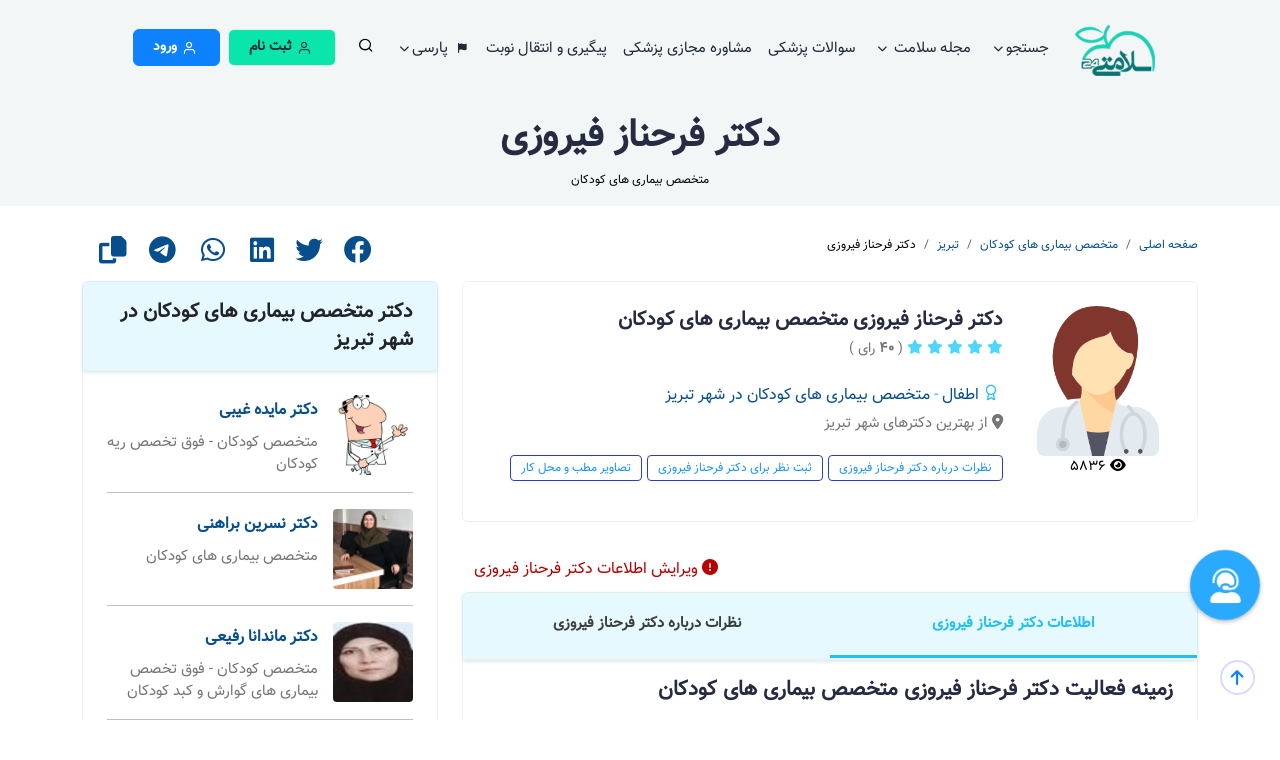

--- FILE ---
content_type: text/html; charset=UTF-8
request_url: https://www.salamati24.com/fa/profile/124745/%D8%AF%DA%A9%D8%AA%D8%B1-%D9%81%D8%B1%D8%AD%D9%86%D8%A7%D8%B2-%D9%81%DB%8C%D8%B1%D9%88%D8%B2%DB%8C
body_size: 18018
content:
<!DOCTYPE html>
<html lang="fa">
	<head>

		<meta charset="UTF-8">

        <meta name="viewport" content="width=device-width, initial-scale=1" >
		<meta name="description" content="    دکتر فرحناز فیروزی - متخصص بیماری های کودکان - متخصص بیماری های کودکان ( اطفال )
 ">
		<meta name="keywords" content="    خانم دکتر  فرحناز فیروزی, اطفال,کودکان,کودک,طفل,بچه,متخصص بیماریهای کودکان, متخصص اطفال, متخصص کودکان, متخصص بیماری های اطفال,
">
        <meta name="author" content="سلامتی 24">
		<meta name="csrf-token" content="jpoiZ54whJYu4MyKIhZzPpejK8lrrltn7W89CQdD">
		<title>🥇️     نوبت آدرس و شماره تلفن دکتر فرحناز فیروزی متخصص بیماری های کودکان در شهر تبریز | سلامتی 24
</title>

		<!-- Favicon -->
		<link rel="shortcut icon" href="https://www.salamati24.com/assets/img/favicon.png" type="image/x-icon">
		<link rel="icon" href="https://www.salamati24.com/favicon.ico">

		<!-- Bootstrap CSS -->
		<link rel="stylesheet" href="https://www.salamati24.com/new-assets/css/bootstrap.rtl.min.css?v=3">

		<!-- Fontawesome CSS -->
		<link rel="stylesheet" href="https://www.salamati24.com/new-assets/plugins/fontawesome/css/fontawesome.min.css">
		<link rel="stylesheet" href="https://www.salamati24.com/new-assets/plugins/fontawesome/css/all.min.css?v=2">



        <link rel="apple-touch-icon" href="https://www.salamati24.com/img/logo/logo_fa.png">
        <link rel="apple-touch-icon" sizes="72x72" href="https://www.salamati24.com/img/logo/72_fa.png">
        <link rel="apple-touch-icon" sizes="120x120" href="https://www.salamati24.com/img/logo/120_fa.png">
        <link rel="apple-touch-icon" sizes="144x144" href="https://www.salamati24.com/img/logo/144_fa.png">
        <link rel="apple-touch-icon" sizes="180x180" href="https://www.salamati24.com/img/logo/180_fa.png">

		<!-- Feathericon CSS -->
    	<link rel="stylesheet" href="https://www.salamati24.com/new-assets/css/feather.css">
    	<!-- Datepicker CSS -->

		<!-- Main CSS -->
		<link rel="stylesheet" href="https://www.salamati24.com/new-assets/css/custom.min.css?v=38">
                            <!-- Google tag (gtag.js) -->
            <script async src="https://www.googletagmanager.com/gtag/js?id=G-TF7XPGCLBK"></script>
            <script>

                window.dataLayer = window.dataLayer || [];
                function gtag(){dataLayer.push(arguments);}
                gtag('js', new Date());

                gtag('config', 'G-TF7XPGCLBK');//GTM-PSDKH2X old
            </script>
                
    <meta property="og:site_name" content="سلامتی 24"/>
    <meta property="og:locale" content="fa"/>
    <meta property="og:type" content="profile"/>
    <meta property="og:url" content="https://www.salamati24.com/fa/profile/124745/دکتر-فرحناز-فیروزی" />
    <meta property="og:title" content="خانم دکتر فرحناز فیروزی"/>
    <meta property="og:description" content="دکتر فرحناز فیروزی - متخصص بیماری های کودکان - متخصص بیماری های کودکان ( اطفال )"/>
    <meta property="og:image" content="https://www.salamati24.com/img/doctors/default-female.png"/>
    <meta property="og:image:width" content="90" />
    <meta property="og:image:height" content="90" />
    <meta property="og:image:alt" content="نوبت آدرس و شماره تلفن دکتر فرحناز فیروزی متخصص بیماری های کودکان در شهر تبریز | سلامتی 24"/>
    <meta name="twitter:card" content="summary_large_image"/>
    <meta name="twitter:site" content="@salamati24"/>
    <meta name="twitter:title" content="خانم دکتر فرحناز فیروزی - سلامتی 24"/>
    <meta name="twitter:description" content="دکتر فرحناز فیروزی - متخصص بیماری های کودکان - متخصص بیماری های کودکان ( اطفال )"/>
    <meta name="twitter:image" content="https://www.salamati24.com/img/doctors/default-female.png"/>
    <meta name="twitter:creator" content="@salamati24"/>
    <meta name="twitter:domain" content="salamati24.com"/>
    <link rel="canonical" href="https://www.salamati24.com/fa/profile/124745/دکتر-فرحناز-فیروزی"/>

    <link rel="stylesheet" href="https://www.salamati24.com/css/toastr.css">

    <link rel="stylesheet" href="https://www.salamati24.com/new-assets/plugins/fancybox/jquery.fancybox.min.css">
    <style>
        .modal-content {
            width: 100% !important;
        }

    </style>

            <script type="application/ld+json">
    {"@context":"https:\/\/schema.org","@type":"Physician","name":"\u062f\u06a9\u062a\u0631 \u0641\u0631\u062d\u0646\u0627\u0632 \u0641\u06cc\u0631\u0648\u0632\u06cc","alternateName":"\u062f\u06a9\u062a\u0631 \u0641\u0631\u062d\u0646\u0627\u0632 \u0641\u06cc\u0631\u0648\u0632\u06cc \u0645\u062a\u062e\u0635\u0635 \u0628\u06cc\u0645\u0627\u0631\u06cc \u0647\u0627\u06cc \u06a9\u0648\u062f\u06a9\u0627\u0646","image":"https:\/\/www.salamati24.com\/img\/doctors\/default-female.png","medicalSpecialty":{"@type":"MedicalSpecialty","name":"\u0645\u062a\u062e\u0635\u0635 \u0628\u06cc\u0645\u0627\u0631\u06cc \u0647\u0627\u06cc \u06a9\u0648\u062f\u06a9\u0627\u0646"},"aggregateRating":{"@type":"AggregateRating","ratingValue":5,"reviewCount":40,"bestRating":"5","worstRating":"0"},"description":"\u0622\u062f\u0631\u0633 \u062a\u0644\u0641\u0646 \u062f\u06a9\u062a\u0631 \u0641\u0631\u062d\u0646\u0627\u0632 \u0641\u06cc\u0631\u0648\u0632\u06cc \u0634\u0647\u0631 \u062a\u0628\u0631\u06cc\u0632","sameAs":"https:\/\/www.instagram.com\/salamati24\/","telephone":"33820479","address":{"@type":"PostalAddress","streetAddress":"\u0627\u06cc\u0644 \u06af\u0644\u06cc \u06a9\u0648\u06cc \u0633\u0647\u0646\u062f \u067e\u0627\u06cc\u06cc\u0646\u062a\u0631 \u0627\u0632 \u0648\u0631\u0648\u062f\u06cc \u0627\u0648\u0644 \u06a9\u0648\u06cc \u062f\u0627\u062f\u06af\u0633\u062a\u0631\u06cc \u0637\u0628\u0642\u0647 \u0641\u0648\u0642\u0627\u0646\u06cc \u062f\u0627\u0631\u0648\u062e\u0627\u0646\u0647 \u0644\u0627\u0644\u0647","addressLocality":"\u062a\u0628\u0631\u06cc\u0632"}}    </script>
    <script type="application/ld+json">
        {
                "@context": "https://schema.org",
                "@type": "FAQPage",
                "@id": "https://www.salamati24.com/#breadcrumb",
                "mainEntity": [{
                    "@type": "Question",
                    "name": "چطور می‌توانم نوبت دکتر فرحناز فیروزی متخصص بیماری های کودکان را از سلامتی۲۴ بگیرم و ویزیت شوم؟",
                    "acceptedAnswer": {
                        "@type": "Answer",
                        "text": "متاسفانه هنوز نوبت دهی برای دکتر فرحناز فیروزی متخصص بیماری های کودکان هنوز فعال نیست."
                    }
                },{
                    "@type": "Question",
                    "name": "هزینه ویزیت دکتر فرحناز فیروزی متخصص بیماری های کودکان چقدر است؟",
                    "acceptedAnswer": {
                        "@type": "Answer",
                        "text": "هزینه ویزیت دکتر فرحناز فیروزی متخصص بیماری های کودکان با توجه به نوع نوبتی که از ایشان می گیرید (نوبت حضوری، مشاوره تلفنی، مشاوره متنی) متغیر است. با مراجعه به پروفایل دکتر فرحناز فیروزی متخصص بیماری های کودکان می توانید هزینه دقیق ویزیت دکتر را ببینید."
                    }
                },{
                    "@type": "Question",
                    "name": "آدرس مطب دکتر فرحناز فیروزی متخصص بیماری های کودکان  کجا است؟",
                    "acceptedAnswer": {
                        "@type": "Answer",
                        "text": "دکتر فرحناز فیروزی متخصص بیماری های کودکان 1 مطب دارند. برای دیدن اطلاعات کامل مطب، پروفایل دکتر فرحناز فیروزی متخصص بیماری های کودکان را ببینید."
                    }
                },{
                    "@type": "Question",
                    "name": "دکتر فرحناز فیروزی متخصص بیماری های کودکان در کدام زمینه‌های پزشکی بیمار می‌پذیرد؟",
                    "acceptedAnswer": {
                        "@type": "Answer",
                        "text": " دکتر فرحناز فیروزی متخصص بیماری های کودکان هستند."
                    }
                },{
                    "@type": "Question",
                    "name": "نزدیک‌ترین نوبت آزاد دکتر فرحناز فیروزی متخصص بیماری های کودکان چه زمانی است؟",
                    "acceptedAnswer": {
                        "@type": "Answer",
                        "text": " دکتر فرحناز فیروزی متخصص بیماری های کودکان از روز  بیمار جدید می‌پذیرند. با مراجعه به پروفایل دکتر فرحناز فیروزی متخصص بیماری های کودکان در سلامتی۲۴ می‌توانید اطلاعات دقیق‌تری به دست بیاورید."
                    }
                },{
                    "@type": "Question",
                    "name": "میزان رضایت مراجعه‌کنندگان از دکتر فرحناز فیروزی متخصص بیماری های کودکان چقدر است؟",
                    "acceptedAnswer": {
                        "@type": "Answer",
                        "text": "تا کنون 40 نفر به دکتر فرحناز فیروزی متخصص بیماری های کودکان رای داده‌اند. میانگین امتیازی دکتر فرحناز فیروزی متخصص بیماری های کودکان 5 از 5 است."
                    }
                }]
            }    </script>

        
        <script type="application/ld+json">
{
"@context": "https://schema.org",
"@graph": [
    {
        "@type": "WebSite",
        "@id": "https://www.salamati24.com/#website",
        "name": "سلامتی 24 - نوبت دهی آنلاین پزشکان و مشاوره تلفنی بهترین دکترها",
        "alternateName": "salamati 24",
        "url": "https://www.salamati24.com/",
        "potentialAction": [
            {
                "@type": "SearchAction",
                "target": "https://www.salamati24.com/fa/search/{search_term_string}",
                "query-input": "required name=search_term_string"
            }
        ]
    },
    {
        "@type": [
            "Organization",
            "Place"
        ],
        "name": "سلامتی 24 - نوبت دهی آنلاین پزشکان و مشاوره تلفنی بهترین دکترها",
        "url": "https://www.salamati24.com/",
        "description": "سایت نوبت دهی آنلاین و مشاوره تلفنی پزشکان سلامتی 24 - دریافت نوبت ویزیت از دکتر و روانشناس و پیدا کردن آدرس بیمارستان ها ، آزمایشگاه ها و کلینیک ها ، داروخانه ها ، درمانگاه ها و کاملترین مرجع اطلاعات دارویی در ایران",
        "logo": {
            "@type": "ImageObject",
            "@id": "https://www.salamati24.com/#logo",
            "url": "https://www.salamati24.com/assets/img/logo_fa.png",
            "width": 1032,
            "height": 990,
            "caption": "https://www.salamati24.com/ - سلامتی 24"
        },
        "openingHoursSpecification": {
            "@type": "OpeningHoursSpecification",
            "dayOfWeek": [
                "Monday",
                "Tuesday",
                "Wednesday",
                "Thursday",
                "Saturday",
                "Sunday"
            ],
            "opens": "08:00",
            "closes": "14:00"
        },

        "contactPoint": {
            "@type": "ContactPoint",
            "contactType": "customer support",
            "telephone": "[+98-5138468880]",
            "email": "info@salamati24.com",
            "availableLanguage": [
                "Persian",
                "Arabic",
                "English"
            ]
        },
        "address": {
            "@type": "PostalAddress",
            "addressLocality": "Mashhad",
            "addressRegion": "Razavi Khorasan",
            "postalCode": "9176697312",
            "addressCountry": "IR"
        },
        "sameAs": [
            "https://www.facebook.com/Salamati24-335562590570223/",
            "https://instagram.com/salamati24/",
            "https://www.linkedin.com/company/salamati24",
            "https://twitter.com/salamati24",
            "https://t.me/salamati24",
            "https://www.pinterest.co.uk/salamati24/",
            "https://salamati24.tumblr.com/"
        ]
    },
    {
        "@context": "https://schema.org",
        "@graph": [
            {
                "@context": "https://schema.org",
                "@type": "SiteNavigationElement",
                "id": "site-navigation",
                "name": "جستجو",
                "url": "https://www.salamati24.com/fa"
            },
            {
                "@context": "https://schema.org",
                "@type": "SiteNavigationElement",
                "id": "site-navigation",
                "name": "اخبار و مقالات",
                "url": "https://www.salamati24.com/fa/blog-posts"
            },
            {
                "@context": "https://schema.org",
                "@type": "SiteNavigationElement",
                "id": "site-navigation",
                "name": "لیست ویدیو ها",
                "url": "https://www.salamati24.com/fa/videos"
            },
            {
                "@context": "https://schema.org",
                "@type": "SiteNavigationElement",
                "id": "site-navigation",
                "name": "پادکست",
                "url": "https://www.salamati24.com/fa/podcasts"
            },
            {
                "@context": "https://schema.org",
                "@type": "SiteNavigationElement",
                "id": "site-navigation",
                "name": "مشاوره پزشکی",
                "url": "https://www.salamati24.com/fa/questions-list"
            },
            {
                "@context": "https://schema.org",
                "@type": "SiteNavigationElement",
                "id": "site-navigation",
                "name": "ثبت پزشک جدید",
                "url": "https://www.salamati24.com/fa/new-doc-register"
            },
            {
                "@context": "https://schema.org",
                "@type": "SiteNavigationElement",
                "id": "site-navigation",
                "name": "درباره ما",
                "url": "https://www.salamati24.com/fa/about-us"
            },
            {
                "@context": "https://schema.org",
                "@type": "SiteNavigationElement",
                "id": "site-navigation",
                "name": "حمایت از ما",
                "url": "https://www.salamati24.com/fa/donate"
            },
            {
                "@context": "https://schema.org",
                "@type": "SiteNavigationElement",
                "id": "site-navigation",
                "name": "تماس با ما",
                "url": "https://www.salamati24.com/fa/contact-us"
            }
        ]
    }
    ]
}
        </script>
        
    </head>
	<body>
            <noscript><iframe src="https://www.googletagmanager.com/ns.html?id=G-TF7XPGCLBK" height="0" width="0" style="display:none;visibility:hidden"></iframe></noscript>
        
    

    <div class="main-wrapper">
        <!-- Header -->
        <header class="header header-custom header-fixed header-one">
        <div class="container-fluid">
        <nav class="navbar navbar-expand-lg header-nav">
            <div class="navbar-header">
                <a id="mobile_btn" href="#" aria-label="Open slide menu">
								<span class="bar-icon">
									<span></span>
									<span></span>
									<span></span>
								</span>
                </a>
                <a href="https://www.salamati24.com/fa" class="navbar-brand logo">
                    <img width="80" height="80" src="https://www.salamati24.com/img/logo_fa0.webp" class="img-fluid"
                         alt="سلامتی 24">
                </a>
                <a href="https://www.salamati24.com/fa/new-doc-register" aria-label="Open register" class="d-lg-none">
                                <span class="link-success fa-2x">
                                    <i class="feather-user-plus"></i>
                                </span>
                </a>
            </div>
            <div class="main-menu-wrapper">
                <div class="menu-header">
                    <a href="https://www.salamati24.com/fa" class="menu-logo">
                        <img src="https://www.salamati24.com/img/logo_fa0.webp" class="img-fluid" alt="سلامتی 24" width="80" height="80">
                    </a>
                    <a id="menu_close" class="menu-close" href="#" aria-label="Close slide menu">
                        <i class="fas fa-times"></i>
                    </a>
                </div>
                <ul class="main-nav">
                                            <li class="has-submenu mt-2">
                        <a href="#" aria-label="Arrow down sub menu">جستجو<i class="fas fa-chevron-down"></i></a>
                        <ul class="submenu">
                            <li>
                                <a href="https://www.salamati24.com/fa/doctor-search-result/آدرس-و-تلفن-و-نوبت-دهی-بهترین-دکتر-ها"><i class="fa fa-user-md"></i>&nbsp;دکترها</a>
                            </li>
                            <li>
                                <a href="https://www.salamati24.com/fa/darmangah_search_result/درمانگاه-های"><i class="fa fa-table"></i>&nbsp;درمانگاه</a>
                            </li>
                            <li>
                                <a href="https://www.salamati24.com/fa/pharmacy-search-result/داروخانه-های"><i class="fa fa-building-flag"></i>&nbsp;داروخانه</a>
                            </li>
                            <li>
                                <a href="https://www.salamati24.com/fa/medicine-search-result/دارو-های"><i class="fa fa-medkit"></i>&nbsp;دارو</a>
                            </li>
                            <li>
                                <a href="https://www.salamati24.com/fa/hospital_search_result/بیمارستان-های"><i class="fa fa-h-square"></i>&nbsp;بیمارستان</a>
                            </li>
                            <li>
                                <a href="https://www.salamati24.com/fa/laboratory_search_result/آزمایشگاه-های"><i class="fa fa-microscope"></i>&nbsp;آزمایشگاه</a>
                            </li>
                            <li>
                                <a href="https://www.salamati24.com/fa/petclinic_search_result/دامپزشکی-های"><i class="fa fa-paw"></i>&nbsp;دامپزشکی</a>
                            </li>
                        </ul>
                    </li>
                                        <li class="has-submenu mt-2">
                        <a href="#" aria-label="Arrow down sub menu">مجله سلامت
                            <i class="fas fa-chevron-down"></i>
                        </a>
                        <ul class="submenu">
                            <li><a href="https://www.salamati24.com/fa/blog-posts"><i class="fa fa-book-reader"></i>&nbsp;مقالات</a></li>
                            <li><a href="https://www.salamati24.com/fa/videos"><i class="fa fa-video"></i>&nbsp;ویدیوها</a></li>
                            <li><a href="https://www.salamati24.com/fa/podcasts"><i class="fa fa-podcast"></i>&nbsp;پادکست</a></li>
                        </ul>
                    </li>
                    <li class="mt-2"><a href="https://www.salamati24.com/fa/questions-list">سوالات پزشکی</a></li>
                                            <li class="mt-2"><a href="https://www.salamati24.com/fa/virtual-healthcare">مشاوره  مجازی  پزشکی</a></li>
                                        <li class="mt-2"><a href="https://www.salamati24.com/fa/history">پیگیری و انتقال نوبت</a></li>
                    <li class="has-submenu mt-2">
                        <a href="#" aria-label="Arrow down sub menu"><i class="fa fa-flag"></i>&nbsp;پارسی<i class="fas fa-chevron-down"></i></a>
                        <ul class="submenu">
                                                            <li>
                                    <a href="https://www.salamati24.com/ar" class="dropdown-item">
                                        
                                        عربی
                                    </a>
                                </li>
                                                    </ul>
                    </li>
                    <li class="searchbar mt-2">
                        <a href="#" aria-label="Arrow down sub menu"><i class="feather-search"></i></a>
                        <div class="togglesearch">
                            <div class="input-group">
                                <input type="text" id="tbxSearchHeader" class="form-control">
                                <button type="button" data-language="fa" id="btnSearchHeader"
                                        class="btn">جستجو</button>
                            </div>
                        </div>
                    </li>


                    <li class="mt-0">
                        <a class="me-2"
                           href="https://www.salamati24.com/fa/new-doc-register" aria-label="Arrow down sub menu">
                                <span class="btn btn-primary reg-btn">&nbsp;
                                    <i class="feather-user"></i> ثبت نام
                                </span>
                        </a>
                    </li>

                    
                        <li class="mt-0">
                            <a class="me-2"
                               href="/fa/register" aria-label="Arrow down sub menu">
                                <span class="btn btn-primary log-btn">&nbsp;
                                    <i class="feather-user"></i> ورود
                                </span>
                            </a>
                        </li>
                    
                </ul>
            </div>
        </nav>
    </div>
</header>
        <!-- /Header -->

        
		<!-- Main Wrapper -->
            <!-- Breadcrumb -->
    <div class="breadcrumb-bar-two">
        <div class="container">
            <div class="row align-items-center inner-banner">
                <div class="col-md-12 col-12 text-center">
                    <h1 class="breadcrumb-title">دکتر فرحناز فیروزی</h1>
                    <small>متخصص بیماری های کودکان</small>
                </div>
            </div>
        </div>
    </div>
    <!-- /Breadcrumb -->

    <!-- Page Content -->
    <div class="content">
        <div class="container">

            <div class="row">
                <div class="col-md-7 col-sm-12">
                    <nav aria-label="breadcrumb" class="page-breadcrumb">
                        <ol class="breadcrumb">
                                                                                                <li class="breadcrumb-item"><a
                                            href="/fa/">صفحه اصلی</a>
                                    </li>
                                                                                                                                <li class="breadcrumb-item"><a
                                            href="/fa/doctor-search-result/دکترهای-مرتبط-با-متخصص-بیماری-های-کودکان">متخصص بیماری های کودکان</a>
                                    </li>
                                                                                                                                <li class="breadcrumb-item"><a
                                            href="/fa/doctor-search-result/دکترهای-مرتبط-با-متخصص-بیماری-های-کودکان-در-شهر-تبریز">تبریز</a>
                                    </li>
                                                                                                                                <li class="breadcrumb-item"
                                        aria-current="page">دکتر فرحناز فیروزی</li>
                                                                                    </ol>
                    </nav>
                </div>

                <div class="col-md-5 col-sm-12">
                    <div class="social-icon social-share-logo">
    <br class="d-lg-none d-xl-none"/>
    <ul class="mb-0">
        <li>
            <a href="https://www.facebook.com/sharer/sharer.php?u=https://www.salamati24.com/fa/profile/124745/%D8%AF%DA%A9%D8%AA%D8%B1-%D9%81%D8%B1%D8%AD%D9%86%D8%A7%D8%B2-%D9%81%DB%8C%D8%B1%D9%88%D8%B2%DB%8C" aria-label="Share link on facebook" target="_blank"><i class="fab fa-facebook"></i> </a>
        </li>
        <li>
            <a href="https://twitter.com/share?text=سلامتی 24&url=https://www.salamati24.com/fa/profile/124745/%D8%AF%DA%A9%D8%AA%D8%B1-%D9%81%D8%B1%D8%AD%D9%86%D8%A7%D8%B2-%D9%81%DB%8C%D8%B1%D9%88%D8%B2%DB%8C" aria-label="Share link on twitter" target="_blank"><i class="fab fa-twitter"></i></a>
        </li>
        <li>
            <a href="https://www.linkedin.com/shareArticle?mini=true&url=https://www.salamati24.com/fa/profile/124745/%D8%AF%DA%A9%D8%AA%D8%B1-%D9%81%D8%B1%D8%AD%D9%86%D8%A7%D8%B2-%D9%81%DB%8C%D8%B1%D9%88%D8%B2%DB%8C&title=salamati24&summary=&source=" aria-label="Share link on linkedin" target="_blank">
                <i class="fab fa-linkedin"></i>
            </a>
        </li>
        <li>
            <a href="https://api.whatsapp.com/send?text=https://www.salamati24.com/fa/profile/124745/%D8%AF%DA%A9%D8%AA%D8%B1-%D9%81%D8%B1%D8%AD%D9%86%D8%A7%D8%B2-%D9%81%DB%8C%D8%B1%D9%88%D8%B2%DB%8C" target="_blank" aria-label="Share link on whatsapp"><i class="fab fa-whatsapp"></i></a>
        </li>
        <li>
            <a href="https://telegram.me/share/url?url=https://www.salamati24.com/fa/profile/124745/%D8%AF%DA%A9%D8%AA%D8%B1-%D9%81%D8%B1%D8%AD%D9%86%D8%A7%D8%B2-%D9%81%DB%8C%D8%B1%D9%88%D8%B2%DB%8C" target="_blank" aria-label="Share link on telegram"><i class="fab fa-telegram"></i></a>
        </li>
        <li>
            <input type="hidden" id="appID" value="https://www.salamati24.com/fa/profile/124745/دکتر-فرحناز-فیروزی"/>
            <a id="copyBtn" href="#" aria-label="Copy current link"><i class="fa fa-copy"></i></a>
        </li>
    </ul>
</div>
<script>
    let copyBtn = document.getElementById('copyBtn');
    copyBtn.onclick = function () {
        let myCode = document.getElementById('appID').value;
        let fullLink = document.createElement('input');
        document.body.appendChild(fullLink);
        fullLink.value = myCode;
        fullLink.select();
        document.execCommand("copy", false);
        fullLink.remove();
    }
</script>
                </div>

                <div class="col-xs-12 col-lg-8"  id="stickySidebarContainer">
                    <!-- Doctor Widget -->
                    <div class="card">
                        <div class="card-body">
                            <div class="doctor-widget">
                                <div class="doc-info-left">
                                    <div class="doctor-img text-center" >
                                        <a href="https://www.salamati24.com/fa/profile/124745/دکتر-فرحناز-فیروزی">
                                            <img width="90" height="90" src="https://www.salamati24.com/img/doctors/default-female.png" class="img-fluid" alt="دکتر فرحناز فیروزی">
                                        </a>
                                        <div>
                                            <span class="d-inline-block average-rating"><i class="fa fa-eye"></i> 5836</span>
                                        </div>
                                    </div>
                                    <div class="doc-info-cont">
                                        <h2 class="doc-name">دکتر فرحناز فیروزی متخصص بیماری های کودکان</h2>
                                        <div class="doc-speciality rating mb-0 mt-1">
                                                                                            <i class="fas fa-star  filled "></i>
                                                                                            <i class="fas fa-star  filled "></i>
                                                                                            <i class="fas fa-star  filled "></i>
                                                                                            <i class="fas fa-star  filled "></i>
                                                                                            <i class="fas fa-star  filled "></i>
                                                                                        <span class="d-inline-block average-rating">( <b>40</b> رای )</span>
                                        </div>
                                        <div class="mt-4">
                                                                                            <p class="doc-department">
                                                                                                            <i class="feather-award bficon ms-1"></i>
                                                        <a href="https://www.salamati24.com/fa/doctor-search-result/آدرس-و-تلفن-و-نوبت-دهی-بهترین-دکترها?category_id=11">اطفال</a>
                                                        -
                                                                                                        <a href="https://www.salamati24.com/fa/doctor-search-result/دکترهای-مرتبط-با-متخصص-بیماری-های-کودکان-در-شهر-تبریز">متخصص بیماری های کودکان در شهر تبریز</a>
                                                </p>
                                            
                                        </div>
                                        <div class="clinic-details">
                                            <p class="doc-location"><i class="fas fa-map-marker-alt ml-3"></i> از بهترین دکترهای شهر تبریز</p>
                                                                                        
                                        </div>
                                        <div class="clinic-services mb-3 mt-3">
                                            <span id="goto_comment" class="mt-1">نظرات درباره  دکتر فرحناز فیروزی</span>                                            <span class="goto_setcomment mt-1">ثبت نظر برای  دکتر فرحناز فیروزی</span>                                                                                        <span id="goto_gallery" class="mt-1">تصاویر مطب و محل کار</span>
                                        </div>
                                    </div>
                                </div>

                            </div>
                                                    </div>
                    </div>
                    <!-- /Doctor Widget -->
                                            <div class="row">
                            <div class="col-12">
                                <a class="btn btn-md btn-outline-danger border-0 float-end mb-1 btnReportError" rel="nofollow" data-confirm="آیا مطمئنید اطلاعات این صفحه دارای اشکال است ؟" href="#" data-href="https://www.salamati24.com/fa/error-report-doctor/124745/دکتر-فرحناز-فیروزی">
                                    <span class="fa fa-exclamation-circle"></span> ویرایش اطلاعات دکتر فرحناز فیروزی
                                </a>
                            </div>
                        </div>
                                    <!-- Doctor Details Tab -->
                    <div class="card">
                        <div class="card-header p-0">
                            <!-- Tab Menu -->
                            <nav class="user-tabs">
                                <ul class="nav nav-tabs nav-tabs-bottom nav-justified">
                                    <li class="nav-item">
                                        <a class="nav-link nav-info active" href="#doc_overview" data-bs-toggle="tab">اطلاعات دکتر فرحناز فیروزی</a>
                                    </li>
                                    <li class="nav-item">
                                        <a class="nav-link nav-comment" href="#doc_reviews" data-bs-toggle="tab">نظرات درباره  دکتر فرحناز فیروزی</a>
                                    </li>
                                </ul>
                            </nav>
                            <!-- /Tab Menu -->
                        </div>
                        <div class="card-body pt-3">



                            <!-- Tab Content -->
                            <div class="tab-content pt-0" id="comment-place">

                                <!-- Overview Content -->
                                <div role="tabpanel" id="doc_overview" class="tab-pane fade show active">
                                    <div class="row">
                                        <div class="col-md-12 col-lg-12">

                                            <!-- About Details -->
                                            <div class="widget about-widget">
                                                <h3 class="widget-title">زمینه فعالیت دکتر فرحناز فیروزی متخصص بیماری های کودکان</h3>
                                                <p>متخصص بیماری های کودکان ( اطفال )</p>
                                                <p></p>
                                            </div>
                                            <!-- /About Details -->

                                            <!-- Education Details -->
                                            <div class="widget education-widget">
                                                <h3 class="widget-title">آدرس و تلفن مطب دکتر فرحناز فیروزی متخصص بیماری های کودکان</h3>
                                                <div class="experience-box">
                                                    <ul class="experience-list">
                                                                                                                    <li>
                                                                <div class="experience-user">
                                                                    <div class="before-circle"></div>
                                                                </div>
                                                                <div class="experience-content">
                                                                    <div class="timeline-content">
                                                                        <strong><a href="#" class="name text-info">مطب 1</a></strong>
                                                                        <div class="p-2"><i class="fa-solid fa-location-dot icolor-1" ></i> <a href="#" class="name">آدرس</a>
                                                                                                                                                            تبریز -
                                                                                                                                                        ایل گلی کوی سهند پایینتر از ورودی اول کوی دادگستری طبقه فوقانی داروخانه لاله
                                                                        </div>
                                                                                                                                                                                                                            <div class="p-2"><i class="fa-solid fa-phone-flip icolor-1"></i> <a href="#" class="name">تلفن مطب</a> 33820479</div>
                                                                                                                                                
                                                                                                                                                    <div class="p-2"><i class="fa-solid fa-bell icolor-1"></i> حضور بیمار نیم ساعت قبل از وقت تعیین شده در مطب ضروری است</div>
                                                                                                                                            </div>
                                                                </div>
                                                            </li>
                                                                                                            </ul>
                                                </div>
                                            </div>
                                            <!-- /Education Details -->

                                            
                                            <!-- Experience Details -->
                                                                                    <!-- /Experience Details -->

                                            <!-- Experience Details -->
                                                                                            <div class="widget experience-widget">
                                                    <h3 class="widget-title">تسلط به دیگر زبان ها دکتر فرحناز فیروزی متخصص بیماری های کودکان</h3>
                                                    <div class="experience-box">
                                                        <ul class="experience-list">
                                                                                                                                                                                                                                                            <li>
                                                                        <div class="experience-user">
                                                                            <div class="before-circle"></div>
                                                                        </div>
                                                                        <div class="experience-content">
                                                                            <div class="timeline-content">
                                                                                <a href="#" class="name">فارسی</a>
                                                                            </div>
                                                                        </div>
                                                                    </li>
                                                                                                                                                                                                                                                                                                                </ul>
                                                    </div>
                                                </div>
                                                                                                                                        <div class="widget experience-widget">
                                                    <h3 class="widget-title">لینک های مفید دکتر فرحناز فیروزی متخصص بیماری های کودکان</h3>
                                                    <div class="experience-box">
                                                        <ul class="experience-list">
                                                                                                                                                                                        <li>
                                                                    <div class="experience-user">
                                                                        <div class="before-circle"></div>
                                                                    </div>
                                                                    <div class="experience-content">
                                                                        <div class="timeline-content" dir="ltr">
                                                                            <a target="_blank" rel=”nofollow” href="https://www.instagram.com/salamati24/" class="name">
                                                                                https://www.instagram.com/salamati24/
                                                                            </a>
                                                                        </div>
                                                                    </div>
                                                                </li>
                                                                                                                    </ul>
                                                    </div>
                                                </div>
                                                                                    <!-- /Experience Details -->

                                            
                                        </div>
                                    </div>
                                </div>
                                <!-- /Overview Content -->

                                <!-- Reviews Content -->
                                <div role="tabpanel" id="doc_reviews" class="tab-pane fade">
                                    <!-- Review Listing -->
                                    <div class="widget review-listing">
                                                                                    <ul class="comments-list comment-section cmnt-section scrollbar style-7">
                                                                                                    <li class="mt-0" data-index="0">
        <div class="row ">
            <div class="col-lg-2 col-sm-12 col-md-12">
                <div class="meta-data">
                    <div class="comment-author rating">
                                                    <i class="fas fa-star  filled "></i>
                                                    <i class="fas fa-star  filled "></i>
                                                    <i class="fas fa-star  filled "></i>
                                                    <i class="fas fa-star  filled "></i>
                                                    <i class="fas fa-star  filled "></i>
                                            </div>
                </div>

            </div>
            <div class="col-lg-10 col-sm-12 col-md-12">
                                                <p class="comment-content">
                    خیلی خیلی عالی هستند از بهترینهای شهرمون
مرسی خانم دکتر مهربونم که هستی
                </p>
            </div>
        </div>

        <!-- Comment Reply -->
                <!-- /Comment Reply -->
    </li>
    <li class="mt-0" data-index="1">
        <div class="row ">
            <div class="col-lg-2 col-sm-12 col-md-12">
                <div class="meta-data">
                    <div class="comment-author rating">
                                                    <i class="fas fa-star  filled "></i>
                                                    <i class="fas fa-star  filled "></i>
                                                    <i class="fas fa-star  filled "></i>
                                                    <i class="fas fa-star  filled "></i>
                                                    <i class="fas fa-star  filled "></i>
                                            </div>
                </div>

            </div>
            <div class="col-lg-10 col-sm-12 col-md-12">
                                                <p class="comment-content">
                    برای زردی دخترم و سرماخوردگیش وسرماخوردگی پسرم  چن باری مراجعه کردم خیلی عالی هستن
                </p>
            </div>
        </div>

        <!-- Comment Reply -->
                <!-- /Comment Reply -->
    </li>
    <li class="mt-0" data-index="2">
        <div class="row ">
            <div class="col-lg-2 col-sm-12 col-md-12">
                <div class="meta-data">
                    <div class="comment-author rating">
                                                    <i class="fas fa-star  filled "></i>
                                                    <i class="fas fa-star  filled "></i>
                                                    <i class="fas fa-star  filled "></i>
                                                    <i class="fas fa-star  filled "></i>
                                                    <i class="fas fa-star  filled "></i>
                                            </div>
                </div>

            </div>
            <div class="col-lg-10 col-sm-12 col-md-12">
                                                <p class="comment-content">
                    تکرر ادار دخترم
                </p>
            </div>
        </div>

        <!-- Comment Reply -->
                <!-- /Comment Reply -->
    </li>
    <li class="mt-0" data-index="3">
        <div class="row ">
            <div class="col-lg-2 col-sm-12 col-md-12">
                <div class="meta-data">
                    <div class="comment-author rating">
                                                    <i class="fas fa-star  filled "></i>
                                                    <i class="fas fa-star  filled "></i>
                                                    <i class="fas fa-star  filled "></i>
                                                    <i class="fas fa-star  filled "></i>
                                                    <i class="fas fa-star  filled "></i>
                                            </div>
                </div>

            </div>
            <div class="col-lg-10 col-sm-12 col-md-12">
                                                            <p class="recommended"><i class="far fa-thumbs-up"></i> برخورد محترمانه پزشک</p>
                                            <p class="recommended"><i class="far fa-thumbs-up"></i> رضایت از روند درمان و معاینه</p>
                                            <p class="recommended"><i class="far fa-thumbs-up"></i> برخورد محترمانه منشی</p>
                                            <p class="recommended"><i class="far fa-thumbs-up"></i> زمان انتظار برای ویزیت</p>
                                            <p class="recommended"><i class="far fa-thumbs-up"></i> دسترسی راحت به مطب</p>
                                            <p class="recommended"><i class="far fa-thumbs-up"></i> رضایت از محیط مطب و امکانات رفاهی</p>
                                                                    <p class="comment-content">
                    
                </p>
            </div>
        </div>

        <!-- Comment Reply -->
                <!-- /Comment Reply -->
    </li>
    <li class="mt-0" data-index="4">
        <div class="row ">
            <div class="col-lg-2 col-sm-12 col-md-12">
                <div class="meta-data">
                    <div class="comment-author rating">
                                                    <i class="fas fa-star  filled "></i>
                                                    <i class="fas fa-star  filled "></i>
                                                    <i class="fas fa-star  filled "></i>
                                                    <i class="fas fa-star  filled "></i>
                                                    <i class="fas fa-star  filled "></i>
                                            </div>
                </div>

            </div>
            <div class="col-lg-10 col-sm-12 col-md-12">
                                                <p class="comment-content">
                    
                </p>
            </div>
        </div>

        <!-- Comment Reply -->
                <!-- /Comment Reply -->
    </li>
    <li class="mt-0" data-index="5">
        <div class="row ">
            <div class="col-lg-2 col-sm-12 col-md-12">
                <div class="meta-data">
                    <div class="comment-author rating">
                                                    <i class="fas fa-star  filled "></i>
                                                    <i class="fas fa-star  filled "></i>
                                                    <i class="fas fa-star  filled "></i>
                                                    <i class="fas fa-star  filled "></i>
                                                    <i class="fas fa-star  filled "></i>
                                            </div>
                </div>

            </div>
            <div class="col-lg-10 col-sm-12 col-md-12">
                                                <p class="comment-content">
                    
                </p>
            </div>
        </div>

        <!-- Comment Reply -->
                <!-- /Comment Reply -->
    </li>
    <li class="mt-0" data-index="6">
        <div class="row ">
            <div class="col-lg-2 col-sm-12 col-md-12">
                <div class="meta-data">
                    <div class="comment-author rating">
                                                    <i class="fas fa-star  filled "></i>
                                                    <i class="fas fa-star  filled "></i>
                                                    <i class="fas fa-star  filled "></i>
                                                    <i class="fas fa-star  filled "></i>
                                                    <i class="fas fa-star "></i>
                                            </div>
                </div>

            </div>
            <div class="col-lg-10 col-sm-12 col-md-12">
                                                <p class="comment-content">
                    بیماری کودک
                </p>
            </div>
        </div>

        <!-- Comment Reply -->
                <!-- /Comment Reply -->
    </li>
    <li class="mt-0" data-index="7">
        <div class="row ">
            <div class="col-lg-2 col-sm-12 col-md-12">
                <div class="meta-data">
                    <div class="comment-author rating">
                                                    <i class="fas fa-star  filled "></i>
                                                    <i class="fas fa-star  filled "></i>
                                                    <i class="fas fa-star  filled "></i>
                                                    <i class="fas fa-star  filled "></i>
                                                    <i class="fas fa-star  filled "></i>
                                            </div>
                </div>

            </div>
            <div class="col-lg-10 col-sm-12 col-md-12">
                                                            <p class="recommended"><i class="far fa-thumbs-up"></i> برخورد محترمانه پزشک</p>
                                            <p class="recommended"><i class="far fa-thumbs-up"></i> رضایت از روند درمان و معاینه</p>
                                            <p class="recommended"><i class="far fa-thumbs-up"></i> برخورد محترمانه منشی</p>
                                            <p class="recommended"><i class="far fa-thumbs-up"></i> زمان انتظار برای ویزیت</p>
                                            <p class="recommended"><i class="far fa-thumbs-up"></i> دسترسی راحت به مطب</p>
                                            <p class="recommended"><i class="far fa-thumbs-up"></i> رضایت از محیط مطب و امکانات رفاهی</p>
                                                                    <p class="comment-content">
                    من همیشه دخترمو میبرم پیش خانم دکتر خدا عمرش بده بهترینه
                </p>
            </div>
        </div>

        <!-- Comment Reply -->
                <!-- /Comment Reply -->
    </li>
    <li class="mt-0" data-index="8">
        <div class="row ">
            <div class="col-lg-2 col-sm-12 col-md-12">
                <div class="meta-data">
                    <div class="comment-author rating">
                                                    <i class="fas fa-star  filled "></i>
                                                    <i class="fas fa-star  filled "></i>
                                                    <i class="fas fa-star  filled "></i>
                                                    <i class="fas fa-star  filled "></i>
                                                    <i class="fas fa-star  filled "></i>
                                            </div>
                </div>

            </div>
            <div class="col-lg-10 col-sm-12 col-md-12">
                                                            <p class="recommended"><i class="far fa-thumbs-up"></i> برخورد محترمانه پزشک</p>
                                            <p class="recommended"><i class="far fa-thumbs-up"></i> رضایت از روند درمان و معاینه</p>
                                            <p class="recommended"><i class="far fa-thumbs-up"></i> برخورد محترمانه منشی</p>
                                            <p class="recommended"><i class="far fa-thumbs-up"></i> زمان انتظار برای ویزیت</p>
                                            <p class="recommended"><i class="far fa-thumbs-up"></i> دسترسی راحت به مطب</p>
                                            <p class="recommended"><i class="far fa-thumbs-up"></i> رضایت از محیط مطب و امکانات رفاهی</p>
                                                                    <p class="comment-content">
                    به علت سرماخوردگی و مشکلات گوارشی و کنترل دختر و پسرم بارها مراجعه کردیم و به بهترین نحو معاینه شده و نتیجه گرفتیم
                </p>
            </div>
        </div>

        <!-- Comment Reply -->
                <!-- /Comment Reply -->
    </li>
    <li class="mt-0" data-index="9">
        <div class="row ">
            <div class="col-lg-2 col-sm-12 col-md-12">
                <div class="meta-data">
                    <div class="comment-author rating">
                                                    <i class="fas fa-star  filled "></i>
                                                    <i class="fas fa-star  filled "></i>
                                                    <i class="fas fa-star  filled "></i>
                                                    <i class="fas fa-star  filled "></i>
                                                    <i class="fas fa-star  filled "></i>
                                            </div>
                </div>

            </div>
            <div class="col-lg-10 col-sm-12 col-md-12">
                                                <p class="comment-content">
                    خانم دكتر فيروزي بسيار عالي و خوش اخلاق هستند و در كارشان حرفه اي ..بنده فرزندم از زمان تولد تحت نظر ايشان هستند و بسيار راضي هستم
                </p>
            </div>
        </div>

        <!-- Comment Reply -->
                <!-- /Comment Reply -->
    </li>
    <li class="mt-0" data-index="10">
        <div class="row ">
            <div class="col-lg-2 col-sm-12 col-md-12">
                <div class="meta-data">
                    <div class="comment-author rating">
                                                    <i class="fas fa-star  filled "></i>
                                                    <i class="fas fa-star  filled "></i>
                                                    <i class="fas fa-star  filled "></i>
                                                    <i class="fas fa-star  filled "></i>
                                                    <i class="fas fa-star "></i>
                                            </div>
                </div>

            </div>
            <div class="col-lg-10 col-sm-12 col-md-12">
                                                <p class="comment-content">
                    بسیار عالی
                </p>
            </div>
        </div>

        <!-- Comment Reply -->
                <!-- /Comment Reply -->
    </li>
    <li class="mt-0" data-index="11">
        <div class="row ">
            <div class="col-lg-2 col-sm-12 col-md-12">
                <div class="meta-data">
                    <div class="comment-author rating">
                                                    <i class="fas fa-star  filled "></i>
                                                    <i class="fas fa-star  filled "></i>
                                                    <i class="fas fa-star  filled "></i>
                                                    <i class="fas fa-star  filled "></i>
                                                    <i class="fas fa-star  filled "></i>
                                            </div>
                </div>

            </div>
            <div class="col-lg-10 col-sm-12 col-md-12">
                                                <p class="comment-content">
                    عالی هستین
                </p>
            </div>
        </div>

        <!-- Comment Reply -->
                <!-- /Comment Reply -->
    </li>
    <li class="mt-0" data-index="12">
        <div class="row ">
            <div class="col-lg-2 col-sm-12 col-md-12">
                <div class="meta-data">
                    <div class="comment-author rating">
                                                    <i class="fas fa-star  filled "></i>
                                                    <i class="fas fa-star  filled "></i>
                                                    <i class="fas fa-star  filled "></i>
                                                    <i class="fas fa-star  filled "></i>
                                                    <i class="fas fa-star  filled "></i>
                                            </div>
                </div>

            </div>
            <div class="col-lg-10 col-sm-12 col-md-12">
                                                <p class="comment-content">
                    عاااالي. اخلاق بيست. تشخيص درست و درمان عااااي
                </p>
            </div>
        </div>

        <!-- Comment Reply -->
                <!-- /Comment Reply -->
    </li>
    <li class="mt-0" data-index="13">
        <div class="row ">
            <div class="col-lg-2 col-sm-12 col-md-12">
                <div class="meta-data">
                    <div class="comment-author rating">
                                                    <i class="fas fa-star  filled "></i>
                                                    <i class="fas fa-star  filled "></i>
                                                    <i class="fas fa-star  filled "></i>
                                                    <i class="fas fa-star  filled "></i>
                                                    <i class="fas fa-star  filled "></i>
                                            </div>
                </div>

            </div>
            <div class="col-lg-10 col-sm-12 col-md-12">
                                                <p class="comment-content">
                    دکتر بسیار حوب و کار بلدی هستن
                </p>
            </div>
        </div>

        <!-- Comment Reply -->
                <!-- /Comment Reply -->
    </li>
    <li class="mt-0" data-index="14">
        <div class="row ">
            <div class="col-lg-2 col-sm-12 col-md-12">
                <div class="meta-data">
                    <div class="comment-author rating">
                                                    <i class="fas fa-star  filled "></i>
                                                    <i class="fas fa-star  filled "></i>
                                                    <i class="fas fa-star  filled "></i>
                                                    <i class="fas fa-star  filled "></i>
                                                    <i class="fas fa-star  filled "></i>
                                            </div>
                </div>

            </div>
            <div class="col-lg-10 col-sm-12 col-md-12">
                                                <p class="comment-content">
                    عالی بودند
                </p>
            </div>
        </div>

        <!-- Comment Reply -->
                <!-- /Comment Reply -->
    </li>
    <li class="mt-0" data-index="15">
        <div class="row ">
            <div class="col-lg-2 col-sm-12 col-md-12">
                <div class="meta-data">
                    <div class="comment-author rating">
                                                    <i class="fas fa-star  filled "></i>
                                                    <i class="fas fa-star  filled "></i>
                                                    <i class="fas fa-star  filled "></i>
                                                    <i class="fas fa-star  filled "></i>
                                                    <i class="fas fa-star  filled "></i>
                                            </div>
                </div>

            </div>
            <div class="col-lg-10 col-sm-12 col-md-12">
                                                <p class="comment-content">
                    بسیار پزشک مجرب و دقیقی هستن ایشون - در طول مدت 11 ماهگی دختر من همیشه بهترین توصیه ها و تجویزهارو داشتن
                </p>
            </div>
        </div>

        <!-- Comment Reply -->
                <!-- /Comment Reply -->
    </li>
    <li class="mt-0" data-index="16">
        <div class="row ">
            <div class="col-lg-2 col-sm-12 col-md-12">
                <div class="meta-data">
                    <div class="comment-author rating">
                                                    <i class="fas fa-star  filled "></i>
                                                    <i class="fas fa-star  filled "></i>
                                                    <i class="fas fa-star  filled "></i>
                                                    <i class="fas fa-star  filled "></i>
                                                    <i class="fas fa-star  filled "></i>
                                            </div>
                </div>

            </div>
            <div class="col-lg-10 col-sm-12 col-md-12">
                                                <p class="comment-content">
                    عالیه
                </p>
            </div>
        </div>

        <!-- Comment Reply -->
                <!-- /Comment Reply -->
    </li>
    <li class="mt-0" data-index="17">
        <div class="row ">
            <div class="col-lg-2 col-sm-12 col-md-12">
                <div class="meta-data">
                    <div class="comment-author rating">
                                                    <i class="fas fa-star  filled "></i>
                                                    <i class="fas fa-star  filled "></i>
                                                    <i class="fas fa-star  filled "></i>
                                                    <i class="fas fa-star  filled "></i>
                                                    <i class="fas fa-star  filled "></i>
                                            </div>
                </div>

            </div>
            <div class="col-lg-10 col-sm-12 col-md-12">
                                                <p class="comment-content">
                    دکتر فوق العاده ای هستن خدا خیرشون بده
                </p>
            </div>
        </div>

        <!-- Comment Reply -->
                <!-- /Comment Reply -->
    </li>
    <li class="mt-0" data-index="18">
        <div class="row ">
            <div class="col-lg-2 col-sm-12 col-md-12">
                <div class="meta-data">
                    <div class="comment-author rating">
                                                    <i class="fas fa-star  filled "></i>
                                                    <i class="fas fa-star  filled "></i>
                                                    <i class="fas fa-star  filled "></i>
                                                    <i class="fas fa-star  filled "></i>
                                                    <i class="fas fa-star  filled "></i>
                                            </div>
                </div>

            </div>
            <div class="col-lg-10 col-sm-12 col-md-12">
                                                <p class="comment-content">
                    پزشک ماهری هستند
                </p>
            </div>
        </div>

        <!-- Comment Reply -->
                <!-- /Comment Reply -->
    </li>
    <li class="mt-0" data-index="19">
        <div class="row ">
            <div class="col-lg-2 col-sm-12 col-md-12">
                <div class="meta-data">
                    <div class="comment-author rating">
                                                    <i class="fas fa-star  filled "></i>
                                                    <i class="fas fa-star  filled "></i>
                                                    <i class="fas fa-star  filled "></i>
                                                    <i class="fas fa-star  filled "></i>
                                                    <i class="fas fa-star  filled "></i>
                                            </div>
                </div>

            </div>
            <div class="col-lg-10 col-sm-12 col-md-12">
                                                <p class="comment-content">
                    دقیق ترین متخصص کودکان که دیدم و دو تا دخترهام تحت نظر ایشون هستند
                </p>
            </div>
        </div>

        <!-- Comment Reply -->
                <!-- /Comment Reply -->
    </li>
                                                                                            </ul>

                                            <!-- Show All -->

                                                                                            <div class="all-feedback text-center">
                                                    <a  href="#"  class="btn btn-primary btn-sm load-more more-comment">
                                                        نمایش بیشتر

                                                    </a>
                                                </div>
                                                                                                                <!-- /Show All -->
                                    </div>
                                    <!-- /Review Listing -->
                                                                            <!-- Write Review -->
<div class="write-review">
    <h4>ثبت نظر <strong>دکتر فرحناز فیروزی</strong></h4>

    <!-- Write Review Form -->
    <form>
        <div class="first-step">
            <div class="mb-3">
                <label class="mb-2">نظر</label>
                <div class="star-rating">
                    <input id="star-5" type="radio" name="rating" value="5">
                    <label for="star-5" title="5 stars">
                        <i class="active fa fa-star"></i>
                    </label>
                    <input id="star-4" type="radio" name="rating" value="4">
                    <label for="star-4" title="4 stars">
                        <i class="active fa fa-star"></i>
                    </label>
                    <input id="star-3" type="radio" name="rating" value="3">
                    <label for="star-3" title="3 stars">
                        <i class="active fa fa-star"></i>
                    </label>
                    <input id="star-2" type="radio" name="rating" value="2">
                    <label for="star-2" title="2 stars">
                        <i class="active fa fa-star"></i>
                    </label>
                    <input id="star-1" type="radio" name="rating" value="1">
                    <label for="star-1" title="1 star">
                        <i class="active fa fa-star"></i>
                    </label>
                </div>
            </div>
                        <div class="mb-3">
                <div><label class="mb-2">نقاط قوت</label></div>
                                    <button type="button" class="btn m-1 w-32 btn-outline-primary p-1 good-option">برخورد محترمانه پزشک</button>
                                    <button type="button" class="btn m-1 w-32 btn-outline-primary p-1 good-option">رضایت از روند درمان و معاینه</button>
                                    <button type="button" class="btn m-1 w-32 btn-outline-primary p-1 good-option">برخورد محترمانه منشی</button>
                                    <button type="button" class="btn m-1 w-32 btn-outline-primary p-1 good-option">زمان انتظار برای ویزیت</button>
                                    <button type="button" class="btn m-1 w-32 btn-outline-primary p-1 good-option">دسترسی راحت به مطب</button>
                                    <button type="button" class="btn m-1 w-32 btn-outline-primary p-1 good-option">رضایت از محیط مطب و امکانات رفاهی</button>
                            </div>
                                    <div class="mb-3">
                <div><label class="mb-2">نقاط ضعف</label></div>
                                    <button type="button" class="btn m-1 w-32 btn-outline-danger p-1 bad-option">نارضایتی از برخورد پزشک</button>
                                    <button type="button" class="btn m-1 w-32 btn-outline-danger p-1 bad-option">نارضایتی از روند درمان و معاینه</button>
                                    <button type="button" class="btn m-1 w-32 btn-outline-danger p-1 bad-option">نارضایتی از برخورد منشی</button>
                                    <button type="button" class="btn m-1 w-32 btn-outline-danger p-1 bad-option">معطل شدن در مطب برای ویزیت</button>
                                    <button type="button" class="btn m-1 w-32 btn-outline-danger p-1 bad-option">نارضایتی از دسترسی به مطب</button>
                                    <button type="button" class="btn m-1 w-32 btn-outline-danger p-1 bad-option">نارضایتی از محیط مطب و امکانات رفاهی</button>
                            </div>
                                        <div class="mb-3">
                    <label for="mobile" class="mb-2">شماره همراه<strong class="text-danger">*</strong></label>
                    <input class="form-control" type="text" name="mobile" id="mobile" required>
                </div>
                        <div class="mb-3">
                <label for="user_comment" class="mb-2"> تجربه شما در رابطه با دکتر فرحناز فیروزی چیست ؟ </label>
                <textarea id="user_comment" name="user_comment" maxlength="100" class="form-control"></textarea>
                <div class="d-flex justify-content-between mt-3"></div>
            </div>
        </div>
        <div class="mb-3 captcha-place" style="display:none">
            <label for="code" class="mb-2">کد امنیتی را وارد کنید</label>
            <input class="form-control" type="text" name="code" id="code">
            <img id="imgCaptcha" width="200" height="50" src=""><i class="fa fa-refresh fa-2x text-secondary mt-1" onclick="document.getElementById('imgCaptcha').src += '1'"></i>
        </div>
        <div class="submit-section">
            <button type="submit" class="btn btn-primary submit-btn sub-comment">ثبت نظر</button>
        </div>
    </form>
    <!-- /Write Review Form -->

</div>
<!-- /Write Review -->
                                                                    </div>
                                <!-- /Reviews Content -->
                            </div>
                        </div>
                    </div>
                    <!-- /Doctor Details Tab -->


                                                            <div class="card" id="gallery-place">
                        <div class="card-header">
                            <h3 class="card-title">گالری دکتر فرحناز فیروزی متخصص بیماری های کودکان</h3>
                        </div>
                        <div class="card-body pb-0 " >
                            <!-- Testimonial Section -->
                            <section class="testimonial-section">
                                <div class="container">
                                    <div class="row">
                                        <div class="col-md-12">
                                            <div class="testimonial-slider slick">
                                                
                                                                                                            <div class="testimonial-grid">
                                                            <div class="testimonial-info">
                                                                <div class="testimonial-img">
                                                                                                                                        <a href="https://www.salamati24.com/img/doctors/124745/visit-card-1.webp?ver=3" aria-label="آدرس و تلفن دکتر فرحناز فیروزی" title="آدرس و تلفن دکتر فرحناز فیروزی" data-fancybox="gallery">
                                                                        <img width="600" height="400" src="https://www.salamati24.com/img/doctors-m/124745/visit-card-1.webp?ver=3" class="img-fluid" alt="آدرس و تلفن دکتر فرحناز فیروزی">
                                                                    </a>
                                                                </div>
                                                            </div>
                                                        </div>
                                                                                                            <div class="testimonial-grid">
                                                            <div class="testimonial-info">
                                                                <div class="testimonial-img">
                                                                                                                                        <a href="https://www.salamati24.com/img/doctors/124745/visit-card-2.webp?ver=3" aria-label="تلفن و سایت دکتر فرحناز فیروزی" title="تلفن و سایت دکتر فرحناز فیروزی" data-fancybox="gallery">
                                                                        <img width="600" height="400" src="https://www.salamati24.com/img/doctors-m/124745/visit-card-2.webp?ver=3" class="img-fluid" alt="تلفن و سایت دکتر فرحناز فیروزی">
                                                                    </a>
                                                                </div>
                                                            </div>
                                                        </div>
                                                                                                                                                </div>
                                        </div>
                                    </div>
                                </div>
                            </section>
                            <!-- /Testimonial Section -->
                        </div>
                    </div>

                </div>

                <div class="col-lg-4 theiaStickySidebar">

                                            <div class="card">
                            <div class="card-header">
                                <h3 class="card-title fs-5">دکتر متخصص بیماری های کودکان در شهر تبریز</h3>
                            </div>
                            <div class="card-body">
                                                                    <div class="booking-doc-info">
                                        <a href="/fa/profile/241634/دکتر-مایده-غیبی" class="booking-doc-img">
                                            <img src="https://www.salamati24.com/img/specialities/153.jpg" alt="دکتر مایده غیبی">
                                        </a>
                                        <div class="booking-info">
                                            <h3><a href="/fa/profile/241634/دکتر-مایده-غیبی">دکتر مایده غیبی</a></h3>
                                            
                                            <p class="text-muted mb-0">متخصص کودکان - فوق تخصص ریه کودکان</p>
                                        </div>
                                    </div>
                                                                            <hr>
                                                                                                        <div class="booking-doc-info">
                                        <a href="/fa/profile/127538/دکتر-نسرین-براهنی" class="booking-doc-img">
                                            <img src="https://www.salamati24.com/img/d/12/75/127538.webp" alt="دکتر نسرین براهنی">
                                        </a>
                                        <div class="booking-info">
                                            <h3><a href="/fa/profile/127538/دکتر-نسرین-براهنی">دکتر نسرین براهنی</a></h3>
                                            
                                            <p class="text-muted mb-0">متخصص بیماری های کودکان</p>
                                        </div>
                                    </div>
                                                                            <hr>
                                                                                                        <div class="booking-doc-info">
                                        <a href="/fa/profile/117965/دکتر-ماندانا-رفیعی" class="booking-doc-img">
                                            <img src="https://www.salamati24.com/img/d/11/79/117965.webp" alt="دکتر ماندانا رفیعی">
                                        </a>
                                        <div class="booking-info">
                                            <h3><a href="/fa/profile/117965/دکتر-ماندانا-رفیعی">دکتر ماندانا رفیعی</a></h3>
                                            
                                            <p class="text-muted mb-0">متخصص کودکان - فوق تخصص بیماری های گوارش و کبد کودکان</p>
                                        </div>
                                    </div>
                                                                            <hr>
                                                                                                        <div class="booking-doc-info">
                                        <a href="/fa/profile/117491/دکتر-محمد-برزگر" class="booking-doc-img">
                                            <img src="https://www.salamati24.com/img/d/11/74/117491.webp" alt="دکتر محمد برزگر">
                                        </a>
                                        <div class="booking-info">
                                            <h3><a href="/fa/profile/117491/دکتر-محمد-برزگر">دکتر محمد برزگر</a></h3>
                                            
                                            <p class="text-muted mb-0">متخصص کودکان - فوق تخصص بیماری های مغز و اعصاب کودکان</p>
                                        </div>
                                    </div>
                                                                                                </div>
                        </div>
                                                <!-- /Booking Summary -->
                </div>

            </div>
            <div class="tags col-12 mt-4">
                <h4><i class="fa fa-link"></i>لینک های مرتبط دکتر فرحناز فیروزی متخصص بیماری های کودکان</h4>

                                                            <a class="tag ms-1 mb-1 mt-1" href="https://www.salamati24.com/fa/doctor-search-result/دکترهای-مرتبط-بامتخصص-کودکان-فوق-تخصص-بیماری-های-گوارش-و-کبد-کودکان"><i class="fa fa-search"></i>متخصص کودکان - فوق تخصص بیماری های گوارش و کبد کودکان</a>
                                            <a class="tag ms-1 mb-1 mt-1" href="https://www.salamati24.com/fa/doctor-search-result/دکترهای-مرتبط-بامتخصص-کودکان-فوق-تخصص-اونکولوژی-کودکان"><i class="fa fa-search"></i>متخصص کودکان - فوق تخصص اونکولوژی کودکان</a>
                                            <a class="tag ms-1 mb-1 mt-1" href="https://www.salamati24.com/fa/doctor-search-result/دکترهای-مرتبط-بامتخصص-رادیولوژی-فلوشیپ-تخصصی-جنین"><i class="fa fa-search"></i>متخصص رادیولوژی - فلوشیپ تخصصی جنین</a>
                                            <a class="tag ms-1 mb-1 mt-1" href="https://www.salamati24.com/fa/doctor-search-result/دکترهای-مرتبط-بامتخصص-کودکان-فوق-تخصص-الرژی-اسم-و-ایمونولوژی-کودکان"><i class="fa fa-search"></i>متخصص کودکان - فوق تخصص الرژی ، اسم و ایمونولوژی کودکان</a>
                                            <a class="tag ms-1 mb-1 mt-1" href="https://www.salamati24.com/fa/doctor-search-result/دکترهای-مرتبط-بامتخصص-کودکان-فلوشیپ-اختلالات-خواب-کودکان"><i class="fa fa-search"></i>متخصص کودکان - فلوشیپ اختلالات خواب کودکان</a>
                                            <a class="tag ms-1 mb-1 mt-1" href="https://www.salamati24.com/fa/doctor-search-result/دکترهای-مرتبط-بامتخصص-کودکان-فوق-تخصص-رشد-و-تکامل-کودکان"><i class="fa fa-search"></i>متخصص کودکان - فوق تخصص رشد و تکامل کودکان</a>
                                            <a class="tag ms-1 mb-1 mt-1" href="https://www.salamati24.com/fa/doctor-search-result/دکترهای-مرتبط-بامتخصص-کودکان-فوق-تخصص-بیماری-های-مغز-و-اعصاب-کودکان"><i class="fa fa-search"></i>متخصص کودکان - فوق تخصص بیماری های مغز و اعصاب کودکان</a>
                                            <a class="tag ms-1 mb-1 mt-1" href="https://www.salamati24.com/fa/doctor-search-result/دکترهای-مرتبط-بامتخصص-کودکان-فوق-تخصص-ریه-کودکان"><i class="fa fa-search"></i>متخصص کودکان - فوق تخصص ریه کودکان</a>
                                            <a class="tag ms-1 mb-1 mt-1" href="https://www.salamati24.com/fa/doctor-search-result/دکترهای-مرتبط-بامتخصص-چشم-پزشکی-فوق-تخصص-چشم-پزشکی-کودکان-و-انحراف-چشم-استرابیسم"><i class="fa fa-search"></i>متخصص چشم پزشکی - فوق تخصص چشم پزشکی کودکان و انحراف چشم ( استرابیسم )</a>
                                            <a class="tag ms-1 mb-1 mt-1" href="https://www.salamati24.com/fa/doctor-search-result/دکترهای-مرتبط-بامتخصص-اورولوژی-فلوشیپ-تخصصی-جراح-کلیه-مجاری-ادرار-و-تناسلی-اورولوژی-کودکان"><i class="fa fa-search"></i>متخصص اورولوژی - فلوشیپ تخصصی جراح کلیه ، مجاری ادرار و تناسلی ( اورولوژی کودکان )</a>
                                                </div>

                            <div class="row mt-4">
                    <div class="col-xs-12">
                        <div class="faq-info aos aos-init aos-animate" data-aos="fade-up">
                            <div class="accordion" id="faq-details">
                                                            <!-- FAQ Item -->
                                    <div class="accordion-item">
                                        <h2 class="accordion-header" id="headingOne0">
                                            <a href="#" class="accordion-button " aria-label="Expand public questions"
                                               data-bs-toggle="collapse" data-bs-target="#collapseOne0"
                                               aria-expanded="false" aria-controls="collapseOne0">
                                                چطور می‌توانم نوبت دکتر فرحناز فیروزی متخصص بیماری های کودکان را از سلامتی۲۴ بگیرم و ویزیت شوم؟
                                            </a>
                                        </h2>
                                        <div id="collapseOne0" class="accordion-collapse collapse show"
                                             aria-labelledby="headingOne0" data-bs-parent="#faq-details">
                                            <div class="accordion-body">
                                                <div class="accordion-content">
                                                    <p>متاسفانه هنوز نوبت دهی برای دکتر فرحناز فیروزی متخصص بیماری های کودکان هنوز فعال نیست.</p>
                                                </div>
                                            </div>
                                        </div>
                                    </div>
                                    <!-- /FAQ Item -->
                                                                <!-- FAQ Item -->
                                    <div class="accordion-item">
                                        <h2 class="accordion-header" id="headingOne1">
                                            <a href="#" class="accordion-button collapsed" aria-label="Expand public questions"
                                               data-bs-toggle="collapse" data-bs-target="#collapseOne1"
                                               aria-expanded="false" aria-controls="collapseOne1">
                                                هزینه ویزیت دکتر فرحناز فیروزی متخصص بیماری های کودکان چقدر است؟
                                            </a>
                                        </h2>
                                        <div id="collapseOne1" class="accordion-collapse collapse "
                                             aria-labelledby="headingOne1" data-bs-parent="#faq-details">
                                            <div class="accordion-body">
                                                <div class="accordion-content">
                                                    <p>هزینه ویزیت دکتر فرحناز فیروزی متخصص بیماری های کودکان با توجه به نوع نوبتی که از ایشان می گیرید (نوبت حضوری، مشاوره تلفنی، مشاوره متنی) متغیر است. با مراجعه به پروفایل دکتر فرحناز فیروزی متخصص بیماری های کودکان می توانید هزینه دقیق ویزیت دکتر را ببینید.</p>
                                                </div>
                                            </div>
                                        </div>
                                    </div>
                                    <!-- /FAQ Item -->
                                                                <!-- FAQ Item -->
                                    <div class="accordion-item">
                                        <h2 class="accordion-header" id="headingOne2">
                                            <a href="#" class="accordion-button collapsed" aria-label="Expand public questions"
                                               data-bs-toggle="collapse" data-bs-target="#collapseOne2"
                                               aria-expanded="false" aria-controls="collapseOne2">
                                                آدرس مطب دکتر فرحناز فیروزی متخصص بیماری های کودکان  کجا است؟
                                            </a>
                                        </h2>
                                        <div id="collapseOne2" class="accordion-collapse collapse "
                                             aria-labelledby="headingOne2" data-bs-parent="#faq-details">
                                            <div class="accordion-body">
                                                <div class="accordion-content">
                                                    <p>دکتر فرحناز فیروزی متخصص بیماری های کودکان 1 مطب دارند. برای دیدن اطلاعات کامل مطب، پروفایل دکتر فرحناز فیروزی متخصص بیماری های کودکان را ببینید.</p>
                                                </div>
                                            </div>
                                        </div>
                                    </div>
                                    <!-- /FAQ Item -->
                                                                <!-- FAQ Item -->
                                    <div class="accordion-item">
                                        <h2 class="accordion-header" id="headingOne3">
                                            <a href="#" class="accordion-button collapsed" aria-label="Expand public questions"
                                               data-bs-toggle="collapse" data-bs-target="#collapseOne3"
                                               aria-expanded="false" aria-controls="collapseOne3">
                                                دکتر فرحناز فیروزی متخصص بیماری های کودکان در کدام زمینه‌های پزشکی بیمار می‌پذیرد؟
                                            </a>
                                        </h2>
                                        <div id="collapseOne3" class="accordion-collapse collapse "
                                             aria-labelledby="headingOne3" data-bs-parent="#faq-details">
                                            <div class="accordion-body">
                                                <div class="accordion-content">
                                                    <p> دکتر فرحناز فیروزی متخصص بیماری های کودکان هستند.</p>
                                                </div>
                                            </div>
                                        </div>
                                    </div>
                                    <!-- /FAQ Item -->
                                                                <!-- FAQ Item -->
                                    <div class="accordion-item">
                                        <h2 class="accordion-header" id="headingOne4">
                                            <a href="#" class="accordion-button collapsed" aria-label="Expand public questions"
                                               data-bs-toggle="collapse" data-bs-target="#collapseOne4"
                                               aria-expanded="false" aria-controls="collapseOne4">
                                                نزدیک‌ترین نوبت آزاد دکتر فرحناز فیروزی متخصص بیماری های کودکان چه زمانی است؟
                                            </a>
                                        </h2>
                                        <div id="collapseOne4" class="accordion-collapse collapse "
                                             aria-labelledby="headingOne4" data-bs-parent="#faq-details">
                                            <div class="accordion-body">
                                                <div class="accordion-content">
                                                    <p> دکتر فرحناز فیروزی متخصص بیماری های کودکان از روز  بیمار جدید می‌پذیرند. با مراجعه به پروفایل دکتر فرحناز فیروزی متخصص بیماری های کودکان در سلامتی۲۴ می‌توانید اطلاعات دقیق‌تری به دست بیاورید.</p>
                                                </div>
                                            </div>
                                        </div>
                                    </div>
                                    <!-- /FAQ Item -->
                                                                <!-- FAQ Item -->
                                    <div class="accordion-item">
                                        <h2 class="accordion-header" id="headingOne5">
                                            <a href="#" class="accordion-button collapsed" aria-label="Expand public questions"
                                               data-bs-toggle="collapse" data-bs-target="#collapseOne5"
                                               aria-expanded="false" aria-controls="collapseOne5">
                                                میزان رضایت مراجعه‌کنندگان از دکتر فرحناز فیروزی متخصص بیماری های کودکان چقدر است؟
                                            </a>
                                        </h2>
                                        <div id="collapseOne5" class="accordion-collapse collapse "
                                             aria-labelledby="headingOne5" data-bs-parent="#faq-details">
                                            <div class="accordion-body">
                                                <div class="accordion-content">
                                                    <p>تا کنون 40 نفر به دکتر فرحناز فیروزی متخصص بیماری های کودکان رای داده‌اند. میانگین امتیازی دکتر فرحناز فیروزی متخصص بیماری های کودکان 5 از 5 است.</p>
                                                </div>
                                            </div>
                                        </div>
                                    </div>
                                    <!-- /FAQ Item -->
                                                            </div>
                        </div>
                    </div>
                </div>
                    </div>
        <div class="toast align-items-center text-white bg-success border-0" role="alert" aria-live="assertive" aria-atomic="true">
            <div class="d-flex">
                <div class="toast-body">

                </div>
                <button type="button" class="btn-close btn-close-white me-2 m-auto" data-bs-dismiss="toast" aria-label="Close"></button>
            </div>
        </div>
    </div>
    <!-- /Page Content -->

		<!-- /Main Wrapper -->

        <!-- Footer -->
        <footer class="footer footer-one">
    <div class="footer-top">
        <div class="container">
            <div class="row">
                <div class="col-lg-2 col-md-4">
                    <div class="footer-widget footer-about">
                        <div class="footer-logo">
                            <a href="https://www.salamati24.com"><img src="/img/logo_fa0.webp" width="100" height="80" alt="logo"></a>
                        </div>
                        <div class="footer-about-content">
                            <p>به سادگی یک لبخند</p>
                        </div>
                    </div>
                    <div class="footer-widget mt-4">
                        <h2 class="footer-title">ارتباط با ما در شبکه های اجتماعی</h2>
                        <div class="social-icon">
                            <ul>
                                <li>
                                    <a href="https://instagram.com/salamati24/" aria-label="Salamati24 on instagram" target="_blank"><i class="fab fa-instagram"></i> </a>
                                </li>
                                <li>
                                    <a href="https://www.linkedin.com/company/salamati24" aria-label="Salamati24 on linkedin" target="_blank"><i class="fab fa-linkedin"></i></a>
                                </li>
                                <li>
                                    <a href="https://t.me/salamati24" aria-label="Salamati24 on telegram" target="_blank"><i class="fab fa-telegram"></i> </a>
                                </li>
                                <li>
                                    <a href="https://www.facebook.com/Salamati24-335562590570223/" aria-label="on telegram" target="_blank"><i class="fab fa-facebook"></i></a>
                                </li>
                                <li>
                                    <a href="https://twitter.com/salamati24" aria-label="on twitter" target="_blank"><i class="fab fa-twitter"></i></a>
                                </li>
                                <li>
                                    <a href="https://www.pinterest.co.uk/salamati24" aria-label="on pinterest" target="_blank"><i class="fab fa-pinterest"></i></a>
                                </li>
                            </ul>
                        </div>
                    </div>
                                    </div>
                <div class="col-lg-10">
                    <div class="row">
                        <div class="col-lg-2 col-md-4">
                            <div class="footer-widget footer-menu">
                                <h2 class="footer-title">سلامتی 24</h2>
                                <ul>
                                    <li><a href="/fa/about-us">درباره ما</a></li>


                                    <li><a href="/fa/contact-us?subject=ads">معرفی بنری در سایت</a></li>
                                    <li><a href="/fa/new-doc-register">عضویت پزشکان</a></li>
                                </ul>
                            </div>
                        </div>
                        <div class="col-lg-4 col-md-4">
                            <div class="footer-widget footer-links">
                                <h2 class="footer-title">آخرین مقالات در سلامتی 24</h2>
                                <ul>
                                                                            <li><a href="/fa/blog-post/11248/the-best-delay-pill">بهترین قرص های تاخیری و سفت کننده برای تجربه‌ای متفاوت: معرفی کامل و تخصصی</a></li>
                                                                            <li><a href="/fa/blog-post/11339/the-most-important-things-you-need-to-know-about-realistic-rhinoplasty-results">مهم ‌ترین نکاتی که باید درباره نتیجه جراحی بینی واقع ‌بینانه بدانید</a></li>
                                                                            <li><a href="/fa/blog-post/11338/treating-severe-stomach-pain-at-home">درمان معده درد شدید در خانه</a></li>
                                                                            <li><a href="/fa/blog-post/11337/hidden-side-effects-of-bimatoprost">عوارض پنهان بیماتوپروست؛ خطراتی پنهان شده پشت زیبایی ناپایدار</a></li>
                                                                            <li><a href="/fa/blog-post/11336/redundant-color-laser-experience">تجربه لیزر موهای زائد با لیزر کندلا در مرکز دکتر راحمی شرق تهران</a></li>
                                                                            <li><a href="/fa/blog-post/10958/علائم-فیزیکی-بیماری-آزایمر">علائم فیزیکی بیماری آزایمر [راهنمای تصویری]</a></li>
                                                                    </ul>
                            </div>
                        </div>
                        <div class="col-lg-6 col-md-4">
                            <div class="footer-widget footer-links">
                                <h2 class="footer-title">آخرین سوالات در سلامتی 24</h2>
                                <ul>
                                                                                <li><a href="/fa/question/15117/عصب-رادیال-دست">جراحی عصب رادیال دست</a></li>
                                                                                <li><a href="/fa/question/15295/قدم-تا-چقدر-رشد-میکنه">قدم تا چقدر رشد میکنه</a></li>
                                                                                <li><a href="/fa/question/14406/اموزش-و-اصلاح-تلفظ-حرف-ر-در-نوجوانان">اموزش و اصلاح تلفظ حرف ر در نوجوانان</a></li>
                                                                                <li><a href="/fa/question/15184/بی-خوابی">آیا قرص کلونازپام برای بی خوابی موثر است</a></li>
                                                                                <li><a href="/fa/question/15216/عوارض-مصرف-طولانی-مدت-قرص-لوبل-۵٠٠">عوارض مصرف طولانی مدت قرص لوبل ۵٠٠</a></li>
                                                                                <li><a href="/fa/question/15274/لرزش-دست">درمان لرزش دست</a></li>
                                                                    </ul>

                            </div>


                        </div>
                    </div>
                </div>
            </div>
        </div>
    </div>
    <div class="footer-bottom">
        <div class="container">
            <!-- Copyright -->
            <div class="copyright">
                <div class="row">
                    <div class="col-md-6 col-lg-6">
                        <div class="copyright-text">
                            <p class="mb-0">کلیه حقوق این سایت متعلق به گروه سلامتی 24 می باشد. هرگونه کپی برداری از محتوا و طرح های بکار رفته در سایت، طبق قوانین حقوق مولفین پیگرد قانونی خواهد داشت.</p>
                        </div>
                    </div>
                    <div class="col-md-6 col-lg-6">

                        <!-- Copyright Menu -->
                        <div class="copyright-menu">
                            <ul class="policy-menu">
                                <li><a href="/fa/contact-us">تماس با ما</a></li>
                                <li><a href="/fa/privacy">قوانین و مقررات</a></li>
                            </ul>
                        </div>
                        <!-- /Copyright Menu -->

                    </div>
                </div>
            </div>
            <!-- /Copyright -->
        </div>
    </div>
</footer>
        <!-- /Footer -->
    </div>
    <div class="chatBox">
        <div class="chatBox">
            <div class="chatButton">
                <div class="icon regular">
                    <svg aria-hidden="true" focusable="false" data-prefix="fad" data-icon="user-headset" role="img" xmlns="http://www.w3.org/2000/svg" viewBox="0 0 448 512" class="svg-inline--fa fa-user-headset fa-w-14 fa-2x"><g class="fa-group"><path fill="currentColor" d="M416 192v16a112.15 112.15 0 0 1-112 112h-96a32 32 0 0 1 0-64h32a32 32 0 0 1 32 32h32a80.09 80.09 0 0 0 80-80v-16c0-88.22-71.78-160-160-160S64 103.78 64 192v16a16 16 0 0 1-32 0v-16C32 86.13 118.13 0 224 0s192 86.13 192 192z" class="fa-secondary"></path><path fill="currentColor" d="M320 352h-23.1a174.1 174.1 0 0 1-145.8 0H128A128 128 0 0 0 0 480a32 32 0 0 0 32 32h384a32 32 0 0 0 32-32 128 128 0 0 0-128-128zm-175.65-60.53c-.06-1.17-.35-2.28-.35-3.47a64.07 64.07 0 0 1 64-64h32a64 64 0 0 1 55.41 32H304a48.05 48.05 0 0 0 48-48v-16a128 128 0 0 0-256 0c0 40.42 19.1 76 48.35 99.47z" class="fa-primary"></path></g></svg>
                </div>
                <div class="icon close">
                    <svg aria-hidden="true" focusable="false" data-prefix="fal" data-icon="times" role="img" xmlns="http://www.w3.org/2000/svg" viewBox="0 0 320 512" class="svg-inline--fa fa-times fa-w-10 fa-2x"><path fill="currentColor" d="M193.94 256L296.5 153.44l21.15-21.15c3.12-3.12 3.12-8.19 0-11.31l-22.63-22.63c-3.12-3.12-8.19-3.12-11.31 0L160 222.06 36.29 98.34c-3.12-3.12-8.19-3.12-11.31 0L2.34 120.97c-3.12 3.12-3.12 8.19 0 11.31L126.06 256 2.34 379.71c-3.12 3.12-3.12 8.19 0 11.31l22.63 22.63c3.12 3.12 8.19 3.12 11.31 0L160 289.94 262.56 392.5l21.15 21.15c3.12 3.12 8.19 3.12 11.31 0l22.63-22.63c3.12-3.12 3.12-8.19 0-11.31L193.94 256z" class=""></path></svg>
                </div>

            </div>
            <div class="chat_area">
                <div class="title">
                    <span>یکی از گزینه های زیر را انتخاب نمایید</span>
                </div>
                <div class="button_rows">
                    <button class="submit-butt" onclick="select('register_doc')">
                        <span class="button_icon">
                            <svg aria-hidden="true" focusable="false" data-prefix="fal" data-icon="user-plus" role="img" xmlns="http://www.w3.org/2000/svg" viewBox="0 0 640 512" class="svg-inline--fa fa-user-plus fa-w-20 fa-2x"><path fill="currentColor" d="M632 224h-88v-88c0-4.4-3.6-8-8-8h-16c-4.4 0-8 3.6-8 8v88h-88c-4.4 0-8 3.6-8 8v16c0 4.4 3.6 8 8 8h88v88c0 4.4 3.6 8 8 8h16c4.4 0 8-3.6 8-8v-88h88c4.4 0 8-3.6 8-8v-16c0-4.4-3.6-8-8-8zm-318.4 64c-28.7 0-42.5 16-89.6 16-47.1 0-60.8-16-89.6-16C60.2 288 0 348.2 0 422.4V464c0 26.5 21.5 48 48 48h352c26.5 0 48-21.5 48-48v-41.6c0-74.2-60.2-134.4-134.4-134.4zM416 464c0 8.8-7.2 16-16 16H48c-8.8 0-16-7.2-16-16v-41.6C32 365.9 77.9 320 134.4 320c19.6 0 39.1 16 89.6 16 50.4 0 70-16 89.6-16 56.5 0 102.4 45.9 102.4 102.4V464zM224 256c70.7 0 128-57.3 128-128S294.7 0 224 0 96 57.3 96 128s57.3 128 128 128zm0-224c52.9 0 96 43.1 96 96s-43.1 96-96 96-96-43.1-96-96 43.1-96 96-96z" class=""></path></svg>
                        </span>
                        <span class="text">عضویت پزشک</span>
                    </button>
                    <button class="submit-butt" onclick="select('consultation')">
                        <span class="button_icon">
                            <svg aria-hidden="true" focusable="false" data-prefix="fal" data-icon="comment-lines" role="img" xmlns="http://www.w3.org/2000/svg" viewBox="0 0 512 512" class="svg-inline--fa fa-comment-lines fa-w-16 fa-2x"><path fill="currentColor" d="M280 272H136c-4.4 0-8 3.6-8 8v16c0 4.4 3.6 8 8 8h144c4.4 0 8-3.6 8-8v-16c0-4.4-3.6-8-8-8zm96-96H136c-4.4 0-8 3.6-8 8v16c0 4.4 3.6 8 8 8h240c4.4 0 8-3.6 8-8v-16c0-4.4-3.6-8-8-8zM256 32C114.6 32 0 125.1 0 240c0 47.6 19.9 91.2 52.9 126.3C38 405.7 7 439.1 6.5 439.5c-6.6 7-8.4 17.2-4.6 26S14.4 480 24 480c61.5 0 110-25.7 139.1-46.3C192 442.8 223.2 448 256 448c141.4 0 256-93.1 256-208S397.4 32 256 32zm0 384c-28.3 0-56.3-4.3-83.2-12.8l-15.2-4.8-13 9.2c-23 16.3-58.5 35.3-102.6 39.6 12-15.1 29.8-40.4 40.8-69.6l7.1-18.7-13.7-14.6C47.3 313.7 32 277.6 32 240c0-97 100.5-176 224-176s224 79 224 176-100.5 176-224 176z" class=""></path></svg>
                        </span>
                        <span class="text">مشاوره  مجازی  پزشکی</span>
                    </button>
                    <button class="submit-butt" onclick="select('medical')">
                        <span class="button_icon">
                            <svg aria-hidden="true" focusable="false" data-prefix="fal" data-icon="user-md-chat" role="img"
                                 xmlns="http://www.w3.org/2000/svg" viewBox="0 0 640 512" class="svg-inline--fa fa-user-md-chat fa-w-20 fa-2x"><path fill="currentColor"
                                                                                                                                                     d="M512 0c-70.69 0-128 50.17-128 112 0 28.76 12.75 54.72 33.11 74.55a312.08 312.08 0 0 1-31.29 55.37 9.86 9.86 0 0 0-1.25 9.07c1.09 3.13 3.43 5 6.1 5 39.85 0 72.35-17.13 95.23-34.36A146 146 0 0 0 512 224c70.7 0 128-50.14 128-112S582.7 0 512 0zm0 192a114.76 114.76 0 0 1-20.38-1.84l-13.78-2.5-11.18 8.42a155.47 155.47 0 0 1-26.13 16.07c2-4.08 4-8.35 5.91-12.79l8.87-20.28-15.87-15.45C428.75 153.24 416 135.83 416 112c0-44.11 43.06-80 96-80s96 35.89 96 80-43.06 80-96 80zm-194.31 96.1c-33.8-1-44.3 15.9-93.7 15.9s-59.79-16.9-93.59-15.9A134.33 134.33 0 0 0 0 422.4V504a8 8 0 0 0 8 8h16a8 8 0 0 0 8-8v-81.6c0-54.3 42.6-98.4 96-101.8v81.7a56 56 0 1 0 32 0v-76.9a200.3 200.3 0 0 0 128 0v68.8c-28.2 7.5-48 34.5-48 64.6V488a16.06 16.06 0 0 0 4.7 11.3l10.3 10.3a8 8 0 0 0 11.3 0l11.3-11.3a8 8 0 0 0 0-11.3l-5.7-5.7V456a32.14 32.14 0 0 1 37.4-31.6c15.7 2.6 26.6 17.4 26.6 33.3v23.6l-5.7 5.7a8 8 0 0 0 0 11.3l11.3 11.3a8 8 0 0 0 11.3 0l10.3-10.3a16.06 16.06 0 0 0 4.7-11.3v-32a63.8 63.8 0 0 0-48-61.6v-73.7c53.4 3.4 96 47.5 96 101.8V504a8 8 0 0 0 8 8h16a8 8 0 0 0 8-8v-81.6a134 134 0 0 0-130.11-134.3zM168 456a24 24 0 1 1-24-24 24.06 24.06 0 0 1 24 24zm56-200A128 128 0 1 0 96 128a128 128 0 0 0 128 128zm0-224a96 96 0 1 1-96 96 96.15 96.15 0 0 1 96-96z"
                                                                                                                                                     class=""></path></svg>
                        </span>
                        <span class="text">پیگیری و انتقال نوبت</span>
                    </button>
                    <button class="submit-butt" onclick="select('ticket')">
                        <span class="button_icon">
                            <svg aria-hidden="true" focusable="false" data-prefix="fad" data-icon="user-headset" role="img"
                                 xmlns="http://www.w3.org/2000/svg" viewBox="0 0 448 512"
                                 class="svg-inline--fa fa-user-headset fa-w-14 fa-2x"><g class="fa-group"><path
                                        fill="currentColor"
                                        d="M416 192v16a112.15 112.15 0 0 1-112 112h-96a32 32 0 0 1 0-64h32a32 32 0 0 1 32 32h32a80.09 80.09 0 0 0 80-80v-16c0-88.22-71.78-160-160-160S64 103.78 64 192v16a16 16 0 0 1-32 0v-16C32 86.13 118.13 0 224 0s192 86.13 192 192z"
                                        class="fa-secondary"></path><path fill="currentColor"
                                                                          d="M320 352h-23.1a174.1 174.1 0 0 1-145.8 0H128A128 128 0 0 0 0 480a32 32 0 0 0 32 32h384a32 32 0 0 0 32-32 128 128 0 0 0-128-128zm-175.65-60.53c-.06-1.17-.35-2.28-.35-3.47a64.07 64.07 0 0 1 64-64h32a64 64 0 0 1 55.41 32H304a48.05 48.05 0 0 0 48-48v-16a128 128 0 0 0-256 0c0 40.42 19.1 76 48.35 99.47z"
                                                                          class="fa-primary"></path></g></svg>
                        </span>
                        <span class="text">تبلیغات در سایت</span>
                    </button>
                    
                </div>
            </div>
        </div>
    </div>
		<!-- ScrollToTop -->
		<div class="progress-wrap active-progress">
			<svg class="progress-circle svg-content" width="100%" height="100%" viewBox="-1 -1 102 102">
			<path d="M50,1 a49,49 0 0,1 0,98 a49,49 0 0,1 0,-98" style="transition: stroke-dashoffset 10ms linear 0s; stroke-dasharray: 307.919px, 307.919px; stroke-dashoffset: 228.265px;"></path>
			</svg>
		</div>

		<!-- /ScrollToTop -->
        <!-- jQuery -->

        <script src="https://www.salamati24.com/new-assets/js/jquery-3.7.1x.min.js?v=2"></script>

        <!-- Bootstrap Core JS -->
        <script src="https://www.salamati24.com/new-assets/js/bootstrap.bundle.min.js?v=2"></script>

        <!-- Sticky Sidebar JS -->

        <!-- Feather Icon JS -->
		<script src="https://www.salamati24.com/new-assets/js/feather.min.js?v=2"></script>

            <div class="modal fade" id="exampleModal" tabindex="-1" aria-labelledby="exampleModalLabel" aria-hidden="true">
        <div class="modal-dialog modal-xl">
            <div class="modal-content">
                <div class="modal-header">

                    <button onclick="closeIFrame()" type="button" class="close" style="background: transparent;border: 0" data-dismiss="modal">&times;</button>
                </div>


                <div class="modal-body appointment-body">
                    <iframe id="myIframe" style="width: 100%;height: 82vh;border: 0" src="">Loading ...</iframe>

                </div>
            </div>
        </div>
    </div>
    <script src="https://www.salamati24.com/new-assets/plugins/theia-sticky-sidebar/ResizeSensor.js?v=1"></script>
    <script src="https://www.salamati24.com/new-assets/plugins/theia-sticky-sidebar/theia-sticky-sidebar.js?v=1"></script>
    <script src="https://www.salamati24.com/js/toastr.min.js?v=1"></script>
    <!-- Fancybox JS -->
    <script src="https://www.salamati24.com/new-assets/plugins/fancybox/jquery.fancybox.min.js?v=1"></script>
    <!-- Slick JS -->
    <script src="https://www.salamati24.com/new-assets/js/slick.js?v=1"></script>

    <!-- Animation JS -->
    <script src="https://www.salamati24.com/new-assets/js/aos.js?v=1"></script>

    <script>
        $("#goto_comment").click(function (){
            $('.tab-pane').removeClass("show active");
            $('.nav-info').removeClass("active");
            $('#doc_reviews').addClass("show active");
            $('.nav-comment').addClass("active");
            $('html, body').animate({
                scrollTop: $("#comment-place").offset().top - 200
            }, 100);
        });
        $(".goto_setcomment").click(function (){
            $('.tab-pane').removeClass("show active");
            $('.nav-info').removeClass("active");
            $('#doc_reviews').addClass("show active");
            $('.nav-comment').addClass("active");
            $('html, body').animate({
                scrollTop: $(".write-review").offset().top - 100
            }, 100);
        });
        $("#goto_question").click(function (){
            $('html, body').animate({
                scrollTop: $("#question-place").offset().top - 100
            }, 100);
        });
        $("#goto_gallery").click(function (){
            $('html, body').animate({
                scrollTop: $("#gallery-place").offset().top - 100
            }, 100);
        });

        $.ajaxSetup({
            headers: {
                'X-CSRF-TOKEN':  $('meta[name="csrf-token"]').attr('content')
                // 'X-CSRF-TOKEN': $('input[name="_token"]').val()
            }
        });

        /*$(".apt-btn").click(function(e){
            e.preventDefault();
            e.stopPropagation();
            var href = $(this).attr("href");

            $.get(href,{},function (data) {
                $(".appointment-place").html(data);

            });
        });*/

        function closeIFrame(lnk){
            console.log("closeIFrame ....")
            if (typeof lnk!="undefined" && lnk.length>0)
                document.location.href = lnk;
            else
                $("#exampleModal").modal('hide');
        }
        $(".appointment_modal").click(function(e){

            e.preventDefault();
            $("#exampleModal").modal('show');
            $("#myIframe").attr('src',$(this).data("link"));
            // $.get($(this).data("link"),{formodal:'1'},function (data) {
            //         $(".appointment-body").html(data);
            // });
        });

        $(".more-comment").click(function(e){

            e.preventDefault();
            $(".more-comment").text("در حال بارگذاری...") ;
            var last_index = $(".comment-section>li:last-child").data("index");
            var perpage = 20;

            var page = Math.floor(last_index/perpage)+1;
            $.post("https://www.salamati24.com/fa/profile/load-next-comment",{last_index:last_index,doctor_id:'124745',doctor_slug:'دکتر-فرحناز-فیروزی',perpage:perpage,page:page},function (data) {
                if (data==null || data.length<=0){
                    $(".more-comment").hide();
                    return;
                }
                $(".more-comment").text("نمایش بیشتر") ;
                $(".comment-section").append(data);
            });
        });

        $(".good-option").on('click',function(){
            $(this).toggleClass("active");
        });
        $(".bad-option").on('click',function(){
            $(this).toggleClass("active");
        });
        $(".sub-comment").on('click',function (e){
            e.preventDefault();
            e.stopPropagation();

            let _self = this;

            var doctor_id = "124745";
                        var mobile = $("#mobile").val();
            
            var code = "";
            var overall_rating = $("input[name='rating']:checked").val();
            if(mobile != '' && $('.captcha-place').is(':hidden')){
                $('#imgCaptcha').attr("src","https://www.salamati24.com/api/get_captcha/"+mobile+"?t=1766145541");
                $('.captcha-place').show();
                $('.first-step').hide();
            }
            else if( $('.captcha-place').is(':visible') ) {
                var user_comment = $("#user_comment").val();
                code = $("#code").val();
                var goods = [];
                var bads = [];
                $(".good-option .active").each(function () {
                    goods.push($(this).html());
                });
                $(".bad-option .active").each(function () {
                    bads.push($(this).html());
                });
                var good_options = goods.join("-");
                var bad_options = bads.join("-");
                $(_self).attr('disabled', 'disabled');

                $(".sub-comment").html("در حال ثبت ...");
                $.post("https://www.salamati24.com/api/site/rate/fa",{doctor_id:doctor_id,mobile:mobile,code:code,user_comment:user_comment,good_options:good_options,bad_options:bad_options,overall_rating:overall_rating,type: 1,rate01: 0,rate02: 0,rate03: 0,rate04: 0,rate05: 0},function (data) {
                    $(_self).removeAttr('disabled');
                    if(data && data.status === 403) {
                        toastr.error(data.message);
                        $('#imgCaptcha').attr("src","https://www.salamati24.com/api/get_captcha/"+mobile+"?t=1766145541");
                        $('.captcha-place').hide();
                        $('.first-step').show();
                    }else {
                        toastr.success(data.message)
                        $('#imgCaptcha').attr("src","https://www.salamati24.com/api/get_captcha/"+mobile+"?t=1766145541");
                        $('.captcha-place').hide();
                        $('.first-step').show();
                    }

                    $(".sub-comment").prop("disabled",false);
                    $(".sub-comment").html("ثبت نظر");

                });
            }

        });

    </script>

        <!-- BacktoTop JS -->
        <script src="https://www.salamati24.com/new-assets/js/backToTop.js?v=2"></script>

        <!-- Custom JS -->
		<script src="https://www.salamati24.com/new-assets/js/script.js?v=2"></script>

        <script>
                        </script>
    <script>
        $(document).ready(function () {

            let _maxTopMessages = $(".header-ad").length;
            let _curTopMessage = 0;
            if (_maxTopMessages>0) {
                const interval = setInterval(function () {
                    let ads = $(".header-ad");
                    // $(ads).removeClass('fade-in')
                    $(ads).addClass('d-none')
                    //$(".header-ad").get(_curTopMessage).addClass('d-none');
                    _curTopMessage++;
                    if (_curTopMessage >= _maxTopMessages)
                        _curTopMessage = 0;
                    $(ads[_curTopMessage]).removeClass('d-none');
                    // $(ads[_curTopMessage]).addClass('fade-in');
                }, 15000);
            }
        });

        $(".chatBox > .chatButton").click(function () {
            if($(".chatBox").hasClass('active')){
                $(".chatBox").removeClass('active');
            } else {
                $(".chatBox").addClass('active');
            }
        });
        $('body').click(function(e){
            if($(e.target).closest('.chat_area').length === 0 && $(e.target).closest('.chatButton').length === 0){
                $(".chatBox").removeClass('active');
            }
        });
        function select(request) {
            switch (request) {
                case 'medical':
                    location.href = '/fa/history';
                    break;
                case 'ticket':
                    location.href = '/fa/contact-us?subject=ads';
                    break;
                case 'consultation':
                    location.href = '/fa/virtual-healthcare';
                    break;
                case 'register_doc':
                    location.href = '/fa/new-doc-register';
                    break;
                case 'back':
                    $(".chatBox").removeClass('active');
                    break;
            }
        }
    </script>
	</body>
</html>


--- FILE ---
content_type: text/css
request_url: https://www.salamati24.com/new-assets/plugins/fontawesome/css/fontawesome.min.css
body_size: 3255
content:
/*!
 * Font Awesome Free 6.4.0 by @fontawesome - https://fontawesome.com
 * License - https://fontawesome.com/license/free (Icons: CC BY 4.0, Fonts: SIL OFL 1.1, Code: MIT License)
 * Copyright 2023 Fonticons, Inc.
 */.fa{font-family:var(--fa-style-family,"Font Awesome 6 Free");font-weight:var(--fa-style,900)}.fa,.fa-solid,.fab,.far,.fas{-moz-osx-font-smoothing:grayscale;-webkit-font-smoothing:antialiased;display:var(--fa-display,inline-block);font-style:normal;font-variant:normal;line-height:1;text-rendering:auto}.fa-solid,.far,.fas{font-family:"Font Awesome 6 Free"}.fab{font-family:"Font Awesome 6 Brands"}.fa-1x{font-size:1em}.fa-2x{font-size:2em}.fa-3x{font-size:3em}.fa-4x{font-size:4em}.fa-5x{font-size:5em}.fa-6x{font-size:6em}.fa-7x{font-size:7em}.fa-8x{font-size:8em}.fa-9x{font-size:9em}.fa-10x{font-size:10em}.fa-2xs{font-size:.625em;line-height:.1em;vertical-align:.225em}.fa-xs{font-size:.75em;line-height:.08333em;vertical-align:.125em}.fa-sm{font-size:.875em;line-height:.07143em;vertical-align:.05357em}.fa-lg{font-size:1.25em;line-height:.05em;vertical-align:-.075em}.fa-xl{font-size:1.5em;line-height:.04167em;vertical-align:-.125em}.fa-2xl{font-size:2em;line-height:.03125em;vertical-align:-.1875em}.fa-ul{list-style-type:none;margin-left:var(--fa-li-margin,2.5em);padding-left:0}.fa-ul>li{position:relative}.fa-li{left:calc(var(--fa-li-width,2em)*-1);position:absolute;text-align:center;width:var(--fa-li-width,2em);line-height:inherit}.fa-border{border-radius:var(--fa-border-radius,.1em);border:var(--fa-border-width,.08em) var(--fa-border-style,solid) var(--fa-border-color,#eee);padding:var(--fa-border-padding,.2em .25em .15em)}.fa-pull-left{float:left;margin-right:var(--fa-pull-margin,.3em)}.fa-pull-right{float:right;margin-left:var(--fa-pull-margin,.3em)}.fa-fade{-webkit-animation-name:fa-fade;animation-name:fa-fade;-webkit-animation-iteration-count:var(--fa-animation-iteration-count,infinite);animation-iteration-count:var(--fa-animation-iteration-count,infinite);-webkit-animation-timing-function:var(--fa-animation-timing,cubic-bezier(.4,0,.6,1));animation-timing-function:var(--fa-animation-timing,cubic-bezier(.4,0,.6,1))}.fa-fade{-webkit-animation-delay:var(--fa-animation-delay,0s);animation-delay:var(--fa-animation-delay,0s);-webkit-animation-direction:var(--fa-animation-direction,normal);animation-direction:var(--fa-animation-direction,normal);-webkit-animation-duration:var(--fa-animation-duration,1s);animation-duration:var(--fa-animation-duration,1s)}.fa-flip{-webkit-animation-name:fa-flip;animation-name:fa-flip;-webkit-animation-delay:var(--fa-animation-delay,0s);animation-delay:var(--fa-animation-delay,0s);-webkit-animation-direction:var(--fa-animation-direction,normal);animation-direction:var(--fa-animation-direction,normal);-webkit-animation-duration:var(--fa-animation-duration,1s);animation-duration:var(--fa-animation-duration,1s);-webkit-animation-iteration-count:var(--fa-animation-iteration-count,infinite);animation-iteration-count:var(--fa-animation-iteration-count,infinite);-webkit-animation-timing-function:var(--fa-animation-timing,ease-in-out);animation-timing-function:var(--fa-animation-timing,ease-in-out)}@media (prefers-reduced-motion:reduce){.fa-fade,.fa-flip{-webkit-animation-delay:-1ms;animation-delay:-1ms;-webkit-animation-duration:1ms;animation-duration:1ms;-webkit-animation-iteration-count:1;animation-iteration-count:1;-webkit-transition-delay:0s;transition-delay:0s;-webkit-transition-duration:0s;transition-duration:0s}}@-webkit-keyframes fa-beat{0%,90%{-webkit-transform:scale(1);transform:scale(1)}45%{-webkit-transform:scale(var(--fa-beat-scale,1.25));transform:scale(var(--fa-beat-scale,1.25))}}@keyframes fa-beat{0%,90%{-webkit-transform:scale(1);transform:scale(1)}45%{-webkit-transform:scale(var(--fa-beat-scale,1.25));transform:scale(var(--fa-beat-scale,1.25))}}@-webkit-keyframes fa-bounce{0%{-webkit-transform:scale(1) translateY(0);transform:scale(1) translateY(0)}10%{-webkit-transform:scale(var(--fa-bounce-start-scale-x,1.1),var(--fa-bounce-start-scale-y,.9)) translateY(0);transform:scale(var(--fa-bounce-start-scale-x,1.1),var(--fa-bounce-start-scale-y,.9)) translateY(0)}30%{-webkit-transform:scale(var(--fa-bounce-jump-scale-x,.9),var(--fa-bounce-jump-scale-y,1.1)) translateY(var(--fa-bounce-height,-.5em));transform:scale(var(--fa-bounce-jump-scale-x,.9),var(--fa-bounce-jump-scale-y,1.1)) translateY(var(--fa-bounce-height,-.5em))}50%{-webkit-transform:scale(var(--fa-bounce-land-scale-x,1.05),var(--fa-bounce-land-scale-y,.95)) translateY(0);transform:scale(var(--fa-bounce-land-scale-x,1.05),var(--fa-bounce-land-scale-y,.95)) translateY(0)}57%{-webkit-transform:scale(1) translateY(var(--fa-bounce-rebound,-.125em));transform:scale(1) translateY(var(--fa-bounce-rebound,-.125em))}64%{-webkit-transform:scale(1) translateY(0);transform:scale(1) translateY(0)}to{-webkit-transform:scale(1) translateY(0);transform:scale(1) translateY(0)}}@keyframes fa-bounce{0%{-webkit-transform:scale(1) translateY(0);transform:scale(1) translateY(0)}10%{-webkit-transform:scale(var(--fa-bounce-start-scale-x,1.1),var(--fa-bounce-start-scale-y,.9)) translateY(0);transform:scale(var(--fa-bounce-start-scale-x,1.1),var(--fa-bounce-start-scale-y,.9)) translateY(0)}30%{-webkit-transform:scale(var(--fa-bounce-jump-scale-x,.9),var(--fa-bounce-jump-scale-y,1.1)) translateY(var(--fa-bounce-height,-.5em));transform:scale(var(--fa-bounce-jump-scale-x,.9),var(--fa-bounce-jump-scale-y,1.1)) translateY(var(--fa-bounce-height,-.5em))}50%{-webkit-transform:scale(var(--fa-bounce-land-scale-x,1.05),var(--fa-bounce-land-scale-y,.95)) translateY(0);transform:scale(var(--fa-bounce-land-scale-x,1.05),var(--fa-bounce-land-scale-y,.95)) translateY(0)}57%{-webkit-transform:scale(1) translateY(var(--fa-bounce-rebound,-.125em));transform:scale(1) translateY(var(--fa-bounce-rebound,-.125em))}64%{-webkit-transform:scale(1) translateY(0);transform:scale(1) translateY(0)}to{-webkit-transform:scale(1) translateY(0);transform:scale(1) translateY(0)}}@-webkit-keyframes fa-fade{50%{opacity:var(--fa-fade-opacity,.4)}}@keyframes fa-fade{50%{opacity:var(--fa-fade-opacity,.4)}}@-webkit-keyframes fa-beat-fade{0%,to{opacity:var(--fa-beat-fade-opacity,.4);-webkit-transform:scale(1);transform:scale(1)}50%{opacity:1;-webkit-transform:scale(var(--fa-beat-fade-scale,1.125));transform:scale(var(--fa-beat-fade-scale,1.125))}}@keyframes fa-beat-fade{0%,to{opacity:var(--fa-beat-fade-opacity,.4);-webkit-transform:scale(1);transform:scale(1)}50%{opacity:1;-webkit-transform:scale(var(--fa-beat-fade-scale,1.125));transform:scale(var(--fa-beat-fade-scale,1.125))}}@-webkit-keyframes fa-flip{50%{-webkit-transform:rotate3d(var(--fa-flip-x,0),var(--fa-flip-y,1),var(--fa-flip-z,0),var(--fa-flip-angle,-180deg));transform:rotate3d(var(--fa-flip-x,0),var(--fa-flip-y,1),var(--fa-flip-z,0),var(--fa-flip-angle,-180deg))}}@keyframes fa-flip{50%{-webkit-transform:rotate3d(var(--fa-flip-x,0),var(--fa-flip-y,1),var(--fa-flip-z,0),var(--fa-flip-angle,-180deg));transform:rotate3d(var(--fa-flip-x,0),var(--fa-flip-y,1),var(--fa-flip-z,0),var(--fa-flip-angle,-180deg))}}@-webkit-keyframes fa-shake{0%{-webkit-transform:rotate(-15deg);transform:rotate(-15deg)}4%{-webkit-transform:rotate(15deg);transform:rotate(15deg)}24%,8%{-webkit-transform:rotate(-18deg);transform:rotate(-18deg)}12%,28%{-webkit-transform:rotate(18deg);transform:rotate(18deg)}16%{-webkit-transform:rotate(-22deg);transform:rotate(-22deg)}20%{-webkit-transform:rotate(22deg);transform:rotate(22deg)}32%{-webkit-transform:rotate(-12deg);transform:rotate(-12deg)}36%{-webkit-transform:rotate(12deg);transform:rotate(12deg)}40%,to{-webkit-transform:rotate(0);transform:rotate(0)}}@keyframes fa-shake{0%{-webkit-transform:rotate(-15deg);transform:rotate(-15deg)}4%{-webkit-transform:rotate(15deg);transform:rotate(15deg)}24%,8%{-webkit-transform:rotate(-18deg);transform:rotate(-18deg)}12%,28%{-webkit-transform:rotate(18deg);transform:rotate(18deg)}16%{-webkit-transform:rotate(-22deg);transform:rotate(-22deg)}20%{-webkit-transform:rotate(22deg);transform:rotate(22deg)}32%{-webkit-transform:rotate(-12deg);transform:rotate(-12deg)}36%{-webkit-transform:rotate(12deg);transform:rotate(12deg)}40%,to{-webkit-transform:rotate(0);transform:rotate(0)}}@-webkit-keyframes fa-spin{0%{-webkit-transform:rotate(0);transform:rotate(0)}to{-webkit-transform:rotate(1turn);transform:rotate(1turn)}}@keyframes fa-spin{0%{-webkit-transform:rotate(0);transform:rotate(0)}to{-webkit-transform:rotate(1turn);transform:rotate(1turn)}}.fa-flip-both{-webkit-transform:scale(-1);transform:scale(-1)}.fa-0:before{content:"\30"}.fa-1:before{content:"\31"}.fa-2:before{content:"\32"}.fa-3:before{content:"\33"}.fa-4:before{content:"\34"}.fa-5:before{content:"\35"}.fa-6:before{content:"\36"}.fa-7:before{content:"\37"}.fa-8:before{content:"\38"}.fa-9:before{content:"\39"}.fa-chevron-circle-right:before,.fa-circle-chevron-right:before{content:"\f138"}.fa-at:before{content:"\40"}.fa-text-height:before{content:"\f034"}.fa-user-times:before{content:"\f235"}.fa-comment-alt:before,.fa-message:before{content:"\f27a"}.fa-info:before{content:"\f129"}.fa-file-alt:before,.fa-file-text:before{content:"\f15c"}.fa-calendar-alt:before{content:"\f073"}.fa-search-location:before{content:"\f689"}.fa-angle-double-down:before{content:"\f103"}.fa-person:before{content:"\f183"}.fa-file-circle-exclamation:before{content:"\e4eb"}.fa-circle-h:before{content:"\f47e"}.fa-address-book:before,.fa-contact-book:before{content:"\f2b9"}.fa-k:before{content:"\4b"}.fa-comments:before{content:"\f086"}.fa-user-check:before{content:"\f4fc"}.fa-blog:before{content:"\f781"}.fa-toggle-off:before{content:"\f204"}.fa-arrow-down-9-1:before{content:"\f886"}.fa-w:before{content:"\57"}.fa-cloud:before{content:"\f0c2"}.fa-table:before{content:"\f0ce"}.fa-reply:before{content:"\f3e5"}.fa-file-circle-question:before{content:"\e4ef"}.fa-heart-broken:before{content:"\f7a9"}.fa-circle-exclamation:before,.fa-exclamation-circle:before{content:"\f06a"}.fa-chevron-circle-down:before,.fa-circle-chevron-down:before{content:"\f13a"}.fa-donate:before{content:"\f4b9"}.fa-flag:before{content:"\f024"}.fa-feather:before{content:"\f52d"}.fa-header:before{content:"\f1dc"}.fa-list:before{content:"\f03a"}.fa-circle-dot:before,.fa-dot-circle:before{content:"\f192"}.fa-lock:before{content:"\f023"}.fa-map-location:before{content:"\f59f"}.fa-edit:before{content:"\f044"}.fa-share-alt:before{content:"\f1e0"}.fa-arrow-down-z-a:before{content:"\f881"}.fa-users:before{content:"\f0c0"}.fa-chevron-up:before{content:"\f077"}.fa-i:before{content:"\49"}.fa-v:before{content:"\56"}.fa-angle-right:before{content:"\f105"}.fa-q:before{content:"\51"}.fa-g:before{content:"\47"}.fa-frown-open:before{content:"\f57a"}.fa-align-justify:before{content:"\f039"}.fa-file-medical-alt:before{content:"\f478"}.fa-e:before{content:"\45"}.fa-user:before{content:"\f007"}.fa-key:before{content:"\f084"}.fa-location-arrow:before{content:"\f124"}.fa-c:before{content:"\43"}.fa-area-chart:before,.fa-chart-area:before{content:"\f1fe"}.fa-star:before{content:"\f005"}.fa-repeat:before{content:"\f363"}.fa-box:before{content:"\f466"}.fa-random:before{content:"\f074"}.fa-sign-in:before{content:"\f090"}.fa-sign-in-alt:before{content:"\f2f6"}.fa-weight-scale:before,.fa-weight:before{content:"\f496"}.fa-user-group:before{content:"\f500"}.fa-arrow-up-a-z:before{content:"\f15e"}.fa-arrow-circle-up:before,.fa-circle-arrow-up:before{content:"\f0aa"}.fa-toggle-on:before{content:"\f205"}.fa-city:before{content:"\f64f"}.fa-file-arrow-up:before,.fa-file-upload:before{content:"\f574"}.fa-user-edit:before{content:"\f4ff"}.fa-border-style:before,.fa-border-top-left:before{content:"\f853"}.fa-map-location-dot:before{content:"\f5a0"}.fa-bar-chart:before,.fa-chart-bar:before{content:"\f080"}.fa-image:before{content:"\f03e"}.fa-angle-double-right:before{content:"\f101"}.fa-circle-play:before,.fa-play-circle:before{content:"\f144"}.fa-check-circle:before,.fa-circle-check:before{content:"\f058"}.fa-marker:before{content:"\f5a1"}.fa-chevron-circle-up:before,.fa-circle-chevron-up:before{content:"\f139"}.fa-reply-all:before{content:"\f122"}.fa-arrow-circle-down:before,.fa-circle-arrow-down:before{content:"\f0ab"}.fa-box-open:before{content:"\f49e"}.fa-location-pin-lock:before{content:"\e51f"}.fa-address-card:before,.fa-contact-card:before{content:"\f2bb"}.fa-cloud-arrow-up:before,.fa-cloud-upload-alt:before,.fa-cloud-upload:before{content:"\f0ee"}.fa-left-right:before{content:"\f337"}.fa-arrow-circle-left:before,.fa-circle-arrow-left:before{content:"\f0a8"}.fa-cloud-arrow-down:before{content:"\f0ed"}.fa-refresh:before{content:"\f021"}.fa-layer-group:before{content:"\f5fd"}.fa-heart-circle-check:before{content:"\e4fd"}.fa-z:before{content:"\5a"}.fa-a:before{content:"\41"}.fa-feather-alt:before{content:"\f56b"}.fa-p:before{content:"\50"}.fa-ad:before{content:"\f641"}.fa-arrow-circle-right:before,.fa-circle-arrow-right:before{content:"\f0a9"}.fa-list-1-2:before,.fa-list-ol:before{content:"\f0cb"}.fa-language:before{content:"\f1ab"}.fa-filter:before{content:"\f0b0"}.fa-question:before{content:"\3f"}.fa-up-down-left-right:before{content:"\f0b2"}.fa-code:before{content:"\f121"}.fa-f:before{content:"\46"}.fa-cab:before{content:"\f1ba"}.fa-location-pin:before,.fa-map-marker:before{content:"\f041"}.fa-arrow-alt-circle-right:before,.fa-circle-right:before{content:"\f35a"}.fa-object-group:before{content:"\f247"}.fa-arrow-right:before{content:"\f061"}.fa-person-circle-question:before{content:"\e542"}.fa-h:before{content:"\48"}.fa-heart:before{content:"\f004"}.fa-apple-alt:before{content:"\f5d1"}.fa-r:before{content:"\52"}.fa-lock-open:before{content:"\f3c1"}.fa-circle:before{content:"\f111"}.fa-arrow-alt-circle-up:before,.fa-circle-up:before{content:"\f35b"}.fa-mobile-alt:before,.fa-mobile-screen-button:before{content:"\f3cd"}.fa-file-audio:before{content:"\f1c7"}.fa-file-image:before{content:"\f1c5"}.fa-circle-question:before,.fa-question-circle:before{content:"\f059"}.fa-phone-alt:before,.fa-phone-flip:before{content:"\f879"}.fa-cat:before{content:"\f6be"}.fa-comment-medical:before{content:"\f7f5"}.fa-tags:before{content:"\f02c"}.fa-mobile-button:before{content:"\f10b"}.fa-eye:before{content:"\f06e"}.fa-audio-description:before{content:"\f29e"}.fa-file-code:before{content:"\f1c9"}.fa-frown:before{content:"\f119"}.fa-location:before{content:"\f601"}.fa-phone:before{content:"\f095"}.fa-calendar-times:before{content:"\f273"}.fa-arrow-up-1-9:before{content:"\f163"}.fa-text-width:before{content:"\f035"}.fa-book-medical:before{content:"\f7e6"}.fa-arrow-left:before{content:"\f060"}.fa-align-left:before{content:"\f036"}.fa-file-video:before{content:"\f1c8"}.fa-o:before{content:"\4f"}.fa-business-time:before{content:"\f64a"}.fa-child:before{content:"\f1ae"}.fa-tag:before{content:"\f02b"}.fa-comment:before{content:"\f075"}.fa-angle-double-up:before{content:"\f102"}.fa-arrow-up-9-1:before{content:"\f887"}.fa-border-none:before{content:"\f850"}.fa-user-doctor:before,.fa-user-md:before{content:"\f0f0"}.fa-circle-info:before,.fa-info-circle:before{content:"\f05a"}.fa-arrow-down-1-9:before{content:"\f162"}.fa-calendar-check:before{content:"\f274"}.fa-check-double:before{content:"\f560"}.fa-arrow-down-a-z:before{content:"\f15d"}.fa-list-alt:before{content:"\f022"}.fa-arrow-alt-circle-left:before,.fa-circle-left:before{content:"\f359"}.fa-u:before{content:"\55"}.fa-clock:before{content:"\f017"}.fa-s:before{content:"\53"}.fa-timeline:before{content:"\e29c"}.fa-clinic-medical:before{content:"\f7f2"}.fa-mobile-screen:before{content:"\f3cf"}.fa-map-pin:before{content:"\f276"}.fa-images:before{content:"\f302"}.fa-n:before{content:"\4e"}.fa-delete-left:before{content:"\f55a"}.fa-file-circle-check:before{content:"\e5a0"}.fa-mobile-phone:before,.fa-mobile:before{content:"\f3ce"}.fa-align-center:before{content:"\f037"}.fa-id-card:before{content:"\f2c2"}.fa-heart-circle-exclamation:before{content:"\e4fe"}.fa-b:before{content:"\42"}.fa-file-medical:before{content:"\f477"}.fa-arrow-right-arrow-left:before{content:"\f0ec"}.fa-upload:before{content:"\f093"}.fa-file-arrow-down:before{content:"\f56d"}.fa-arrow-alt-circle-down:before,.fa-circle-down:before{content:"\f358"}.fa-angle-down:before{content:"\f107"}.fa-thumbs-down:before{content:"\f165"}.fa-user-lock:before{content:"\f502"}.fa-book-open-reader:before,.fa-book-reader:before{content:"\f5da"}.fa-podcast:before{content:"\f2ce"}.fa-bell:before{content:"\f0f3"}.fa-location-dot:before,.fa-map-marker-alt:before{content:"\f3c5"}.fa-file:before{content:"\f15b"}.fa-arrow-down:before{content:"\f063"}.fa-section:before{content:"\e447"}.fa-link:before{content:"\f0c1"}.fa-play:before{content:"\f04b"}.fa-search:before{content:"\f002"}.fa-file-edit:before{content:"\f31c"}.fa-person-circle-exclamation:before{content:"\e53f"}.fa-chevron-down:before{content:"\f078"}.fa-list-ul:before{content:"\f0ca"}.fa-arrow-up:before{content:"\f062"}.fa-list-check:before{content:"\f0ae"}.fa-circle-user:before,.fa-user-circle:before{content:"\f2bd"}.fa-y:before{content:"\59"}.fa-copy:before{content:"\f0c5"}.fa-add:before{content:"\2b"}.fa-expand:before{content:"\f065"}.fa-close:before,.fa-remove:before,.fa-times:before{content:"\f00d"}.fa-arrow-down-up-lock:before{content:"\e4b0"}.fa-copyright:before{content:"\f1f9"}.fa-map:before{content:"\f279"}.fa-photo-video:before{content:"\f87c"}.fa-sign:before{content:"\f4d9"}.fa-fill:before{content:"\f575"}.fa-angle-up:before{content:"\f106"}.fa-chevron-left:before{content:"\f053"}.fa-disease:before{content:"\f7fa"}.fa-chevron-right:before{content:"\f054"}.fa-radio:before{content:"\f8d7"}.fa-traffic-light:before{content:"\f637"}.fa-display:before{content:"\e163"}.fa-smile:before{content:"\f118"}.fa-award:before{content:"\f559"}.fa-angle-double-left:before{content:"\f100"}.fa-history:before{content:"\f1da"}.fa-chevron-circle-left:before,.fa-circle-chevron-left:before{content:"\f137"}.fa-music:before{content:"\f001"}.fa-expand-alt:before{content:"\f424"}.fa-t:before{content:"\54"}.fa-up-down:before{content:"\f338"}.fa-calendar:before{content:"\f133"}.fa-arrow-up-z-a:before{content:"\f882"}.fa-border-all:before{content:"\f84c"}.fa-m:before{content:"\4d"}.fa-table-list:before{content:"\f00b"}.fa-book:before{content:"\f02d"}.fa-check:before{content:"\f00c"}.fa-angle-left:before{content:"\f104"}.fa-user-tag:before{content:"\f507"}.fa-window-close:before{content:"\f410"}.fa-book-open:before{content:"\f518"}.fa-warning:before{content:"\f071"}.fa-share:before{content:"\f064"}.fa-right-left:before{content:"\f362"}.fa-align-right:before{content:"\f038"}.fa-sign-language:before{content:"\f2a7"}.fa-times-circle:before{content:"\f057"}.fa-id-card-alt:before{content:"\f47f"}.fa-thumbs-up:before{content:"\f164"}.fa-user-clock:before{content:"\f4fd"}.fa-user-alt:before,.fa-user-large:before{content:"\f406"}.fa-exclamation:before{content:"\21"}.fa-x:before{content:"\58"}.fa-bank:before{content:"\f19c"}.fa-d:before{content:"\44"}.fa-video:before{content:"\f03d"}.fa-person-circle-check:before{content:"\e53e"}.fa-arrow-left-long:before,.fa-long-arrow-left:before{content:"\f177"}
.fa-bookmark:before{content:"\f02e"}


--- FILE ---
content_type: text/css
request_url: https://www.salamati24.com/new-assets/plugins/fontawesome/css/all.min.css?v=2
body_size: 4124
content:
/*!
 * Font Awesome Free 6.4.0 by @fontawesome - https://fontawesome.com
 * License - https://fontawesome.com/license/free (Icons: CC BY 4.0, Fonts: SIL OFL 1.1, Code: MIT License)
 * Copyright 2023 Fonticons, Inc.
 */.fa{font-family:var(--fa-style-family,"Font Awesome 6 Free");font-weight:var(--fa-style,900)}.fa,.fa-solid,.fab,.far,.fas{-moz-osx-font-smoothing:grayscale;-webkit-font-smoothing:antialiased;display:var(--fa-display,inline-block);font-style:normal;font-variant:normal;line-height:1;text-rendering:auto}.fa-solid,.far,.fas{font-family:"Font Awesome 6 Free"}.fab{font-family:"Font Awesome 6 Brands"}.fa-1x{font-size:1em}.fa-2x{font-size:2em}.fa-3x{font-size:3em}.fa-4x{font-size:4em}.fa-5x{font-size:5em}.fa-6x{font-size:6em}.fa-7x{font-size:7em}.fa-8x{font-size:8em}.fa-9x{font-size:9em}.fa-10x{font-size:10em}.fa-2xs{font-size:.625em;line-height:.1em;vertical-align:.225em}.fa-xs{font-size:.75em;line-height:.08333em;vertical-align:.125em}.fa-sm{font-size:.875em;line-height:.07143em;vertical-align:.05357em}.fa-lg{font-size:1.25em;line-height:.05em;vertical-align:-.075em}.fa-xl{font-size:1.5em;line-height:.04167em;vertical-align:-.125em}.fa-2xl{font-size:2em;line-height:.03125em;vertical-align:-.1875em}.fa-ul{list-style-type:none;margin-left:var(--fa-li-margin,2.5em);padding-left:0}.fa-ul>li{position:relative}.fa-li{left:calc(var(--fa-li-width,2em)*-1);position:absolute;text-align:center;width:var(--fa-li-width,2em);line-height:inherit}.fa-border{border-radius:var(--fa-border-radius,.1em);border:var(--fa-border-width,.08em) var(--fa-border-style,solid) var(--fa-border-color,#eee);padding:var(--fa-border-padding,.2em .25em .15em)}.fa-pull-left{float:left;margin-right:var(--fa-pull-margin,.3em)}.fa-pull-right{float:right;margin-left:var(--fa-pull-margin,.3em)}.fa-fade{-webkit-animation-name:fa-fade;animation-name:fa-fade;-webkit-animation-iteration-count:var(--fa-animation-iteration-count,infinite);animation-iteration-count:var(--fa-animation-iteration-count,infinite);-webkit-animation-timing-function:var(--fa-animation-timing,cubic-bezier(.4,0,.6,1));animation-timing-function:var(--fa-animation-timing,cubic-bezier(.4,0,.6,1))}.fa-fade{-webkit-animation-delay:var(--fa-animation-delay,0s);animation-delay:var(--fa-animation-delay,0s);-webkit-animation-direction:var(--fa-animation-direction,normal);animation-direction:var(--fa-animation-direction,normal);-webkit-animation-duration:var(--fa-animation-duration,1s);animation-duration:var(--fa-animation-duration,1s)}.fa-flip{-webkit-animation-name:fa-flip;animation-name:fa-flip;-webkit-animation-delay:var(--fa-animation-delay,0s);animation-delay:var(--fa-animation-delay,0s);-webkit-animation-direction:var(--fa-animation-direction,normal);animation-direction:var(--fa-animation-direction,normal);-webkit-animation-duration:var(--fa-animation-duration,1s);animation-duration:var(--fa-animation-duration,1s);-webkit-animation-iteration-count:var(--fa-animation-iteration-count,infinite);animation-iteration-count:var(--fa-animation-iteration-count,infinite);-webkit-animation-timing-function:var(--fa-animation-timing,ease-in-out);animation-timing-function:var(--fa-animation-timing,ease-in-out)}@media (prefers-reduced-motion:reduce){.fa-fade,.fa-flip{-webkit-animation-delay:-1ms;animation-delay:-1ms;-webkit-animation-duration:1ms;animation-duration:1ms;-webkit-animation-iteration-count:1;animation-iteration-count:1;-webkit-transition-delay:0s;transition-delay:0s;-webkit-transition-duration:0s;transition-duration:0s}}@-webkit-keyframes fa-beat{0%,90%{-webkit-transform:scale(1);transform:scale(1)}45%{-webkit-transform:scale(var(--fa-beat-scale,1.25));transform:scale(var(--fa-beat-scale,1.25))}}@keyframes fa-beat{0%,90%{-webkit-transform:scale(1);transform:scale(1)}45%{-webkit-transform:scale(var(--fa-beat-scale,1.25));transform:scale(var(--fa-beat-scale,1.25))}}@-webkit-keyframes fa-bounce{0%{-webkit-transform:scale(1) translateY(0);transform:scale(1) translateY(0)}10%{-webkit-transform:scale(var(--fa-bounce-start-scale-x,1.1),var(--fa-bounce-start-scale-y,.9)) translateY(0);transform:scale(var(--fa-bounce-start-scale-x,1.1),var(--fa-bounce-start-scale-y,.9)) translateY(0)}30%{-webkit-transform:scale(var(--fa-bounce-jump-scale-x,.9),var(--fa-bounce-jump-scale-y,1.1)) translateY(var(--fa-bounce-height,-.5em));transform:scale(var(--fa-bounce-jump-scale-x,.9),var(--fa-bounce-jump-scale-y,1.1)) translateY(var(--fa-bounce-height,-.5em))}50%{-webkit-transform:scale(var(--fa-bounce-land-scale-x,1.05),var(--fa-bounce-land-scale-y,.95)) translateY(0);transform:scale(var(--fa-bounce-land-scale-x,1.05),var(--fa-bounce-land-scale-y,.95)) translateY(0)}57%{-webkit-transform:scale(1) translateY(var(--fa-bounce-rebound,-.125em));transform:scale(1) translateY(var(--fa-bounce-rebound,-.125em))}64%{-webkit-transform:scale(1) translateY(0);transform:scale(1) translateY(0)}to{-webkit-transform:scale(1) translateY(0);transform:scale(1) translateY(0)}}@keyframes fa-bounce{0%{-webkit-transform:scale(1) translateY(0);transform:scale(1) translateY(0)}10%{-webkit-transform:scale(var(--fa-bounce-start-scale-x,1.1),var(--fa-bounce-start-scale-y,.9)) translateY(0);transform:scale(var(--fa-bounce-start-scale-x,1.1),var(--fa-bounce-start-scale-y,.9)) translateY(0)}30%{-webkit-transform:scale(var(--fa-bounce-jump-scale-x,.9),var(--fa-bounce-jump-scale-y,1.1)) translateY(var(--fa-bounce-height,-.5em));transform:scale(var(--fa-bounce-jump-scale-x,.9),var(--fa-bounce-jump-scale-y,1.1)) translateY(var(--fa-bounce-height,-.5em))}50%{-webkit-transform:scale(var(--fa-bounce-land-scale-x,1.05),var(--fa-bounce-land-scale-y,.95)) translateY(0);transform:scale(var(--fa-bounce-land-scale-x,1.05),var(--fa-bounce-land-scale-y,.95)) translateY(0)}57%{-webkit-transform:scale(1) translateY(var(--fa-bounce-rebound,-.125em));transform:scale(1) translateY(var(--fa-bounce-rebound,-.125em))}64%{-webkit-transform:scale(1) translateY(0);transform:scale(1) translateY(0)}to{-webkit-transform:scale(1) translateY(0);transform:scale(1) translateY(0)}}@-webkit-keyframes fa-fade{50%{opacity:var(--fa-fade-opacity,.4)}}@keyframes fa-fade{50%{opacity:var(--fa-fade-opacity,.4)}}@-webkit-keyframes fa-beat-fade{0%,to{opacity:var(--fa-beat-fade-opacity,.4);-webkit-transform:scale(1);transform:scale(1)}50%{opacity:1;-webkit-transform:scale(var(--fa-beat-fade-scale,1.125));transform:scale(var(--fa-beat-fade-scale,1.125))}}@keyframes fa-beat-fade{0%,to{opacity:var(--fa-beat-fade-opacity,.4);-webkit-transform:scale(1);transform:scale(1)}50%{opacity:1;-webkit-transform:scale(var(--fa-beat-fade-scale,1.125));transform:scale(var(--fa-beat-fade-scale,1.125))}}@-webkit-keyframes fa-flip{50%{-webkit-transform:rotate3d(var(--fa-flip-x,0),var(--fa-flip-y,1),var(--fa-flip-z,0),var(--fa-flip-angle,-180deg));transform:rotate3d(var(--fa-flip-x,0),var(--fa-flip-y,1),var(--fa-flip-z,0),var(--fa-flip-angle,-180deg))}}@keyframes fa-flip{50%{-webkit-transform:rotate3d(var(--fa-flip-x,0),var(--fa-flip-y,1),var(--fa-flip-z,0),var(--fa-flip-angle,-180deg));transform:rotate3d(var(--fa-flip-x,0),var(--fa-flip-y,1),var(--fa-flip-z,0),var(--fa-flip-angle,-180deg))}}@-webkit-keyframes fa-shake{0%{-webkit-transform:rotate(-15deg);transform:rotate(-15deg)}4%{-webkit-transform:rotate(15deg);transform:rotate(15deg)}24%,8%{-webkit-transform:rotate(-18deg);transform:rotate(-18deg)}12%,28%{-webkit-transform:rotate(18deg);transform:rotate(18deg)}16%{-webkit-transform:rotate(-22deg);transform:rotate(-22deg)}20%{-webkit-transform:rotate(22deg);transform:rotate(22deg)}32%{-webkit-transform:rotate(-12deg);transform:rotate(-12deg)}36%{-webkit-transform:rotate(12deg);transform:rotate(12deg)}40%,to{-webkit-transform:rotate(0);transform:rotate(0)}}@keyframes fa-shake{0%{-webkit-transform:rotate(-15deg);transform:rotate(-15deg)}4%{-webkit-transform:rotate(15deg);transform:rotate(15deg)}24%,8%{-webkit-transform:rotate(-18deg);transform:rotate(-18deg)}12%,28%{-webkit-transform:rotate(18deg);transform:rotate(18deg)}16%{-webkit-transform:rotate(-22deg);transform:rotate(-22deg)}20%{-webkit-transform:rotate(22deg);transform:rotate(22deg)}32%{-webkit-transform:rotate(-12deg);transform:rotate(-12deg)}36%{-webkit-transform:rotate(12deg);transform:rotate(12deg)}40%,to{-webkit-transform:rotate(0);transform:rotate(0)}}@-webkit-keyframes fa-spin{0%{-webkit-transform:rotate(0);transform:rotate(0)}to{-webkit-transform:rotate(1turn);transform:rotate(1turn)}}@keyframes fa-spin{0%{-webkit-transform:rotate(0);transform:rotate(0)}to{-webkit-transform:rotate(1turn);transform:rotate(1turn)}}.fa-flip-both{-webkit-transform:scale(-1);transform:scale(-1)}.fa-0:before{content:"\30"}.fa-1:before{content:"\31"}.fa-2:before{content:"\32"}.fa-3:before{content:"\33"}.fa-4:before{content:"\34"}.fa-5:before{content:"\35"}.fa-6:before{content:"\36"}.fa-7:before{content:"\37"}.fa-8:before{content:"\38"}.fa-9:before{content:"\39"}.fa-chevron-circle-right:before,.fa-circle-chevron-right:before{content:"\f138"}.fa-at:before{content:"\40"}.fa-text-height:before{content:"\f034"}.fa-user-times:before{content:"\f235"}.fa-comment-alt:before,.fa-message:before{content:"\f27a"}.fa-info:before{content:"\f129"}.fa-file-alt:before,.fa-file-text:before{content:"\f15c"}.fa-calendar-alt:before{content:"\f073"}.fa-search-location:before{content:"\f689"}.fa-angle-double-down:before{content:"\f103"}.fa-person:before{content:"\f183"}.fa-file-circle-exclamation:before{content:"\e4eb"}.fa-circle-h:before{content:"\f47e"}.fa-address-book:before,.fa-contact-book:before{content:"\f2b9"}.fa-k:before{content:"\4b"}.fa-comments:before{content:"\f086"}.fa-user-check:before{content:"\f4fc"}.fa-blog:before{content:"\f781"}.fa-toggle-off:before{content:"\f204"}.fa-arrow-down-9-1:before{content:"\f886"}.fa-w:before{content:"\57"}.fa-cloud:before{content:"\f0c2"}.fa-table:before{content:"\f0ce"}.fa-reply:before{content:"\f3e5"}.fa-file-circle-question:before{content:"\e4ef"}.fa-heart-broken:before{content:"\f7a9"}.fa-circle-exclamation:before,.fa-exclamation-circle:before{content:"\f06a"}.fa-chevron-circle-down:before,.fa-circle-chevron-down:before{content:"\f13a"}.fa-donate:before{content:"\f4b9"}.fa-flag:before{content:"\f024"}.fa-feather:before{content:"\f52d"}.fa-header:before{content:"\f1dc"}.fa-list:before{content:"\f03a"}.fa-circle-dot:before,.fa-dot-circle:before{content:"\f192"}.fa-lock:before{content:"\f023"}.fa-map-location:before{content:"\f59f"}.fa-edit:before{content:"\f044"}.fa-share-alt:before{content:"\f1e0"}.fa-arrow-down-z-a:before{content:"\f881"}.fa-users:before{content:"\f0c0"}.fa-chevron-up:before{content:"\f077"}.fa-i:before{content:"\49"}.fa-v:before{content:"\56"}.fa-angle-right:before{content:"\f105"}.fa-q:before{content:"\51"}.fa-g:before{content:"\47"}.fa-frown-open:before{content:"\f57a"}.fa-align-justify:before{content:"\f039"}.fa-file-medical-alt:before{content:"\f478"}.fa-e:before{content:"\45"}.fa-user:before{content:"\f007"}.fa-key:before{content:"\f084"}.fa-location-arrow:before{content:"\f124"}.fa-c:before{content:"\43"}.fa-area-chart:before,.fa-chart-area:before{content:"\f1fe"}.fa-star:before{content:"\f005"}.fa-repeat:before{content:"\f363"}.fa-box:before{content:"\f466"}.fa-random:before{content:"\f074"}.fa-sign-in:before{content:"\f090"}.fa-sign-in-alt:before{content:"\f2f6"}.fa-weight-scale:before,.fa-weight:before{content:"\f496"}.fa-user-group:before{content:"\f500"}.fa-arrow-up-a-z:before{content:"\f15e"}.fa-arrow-circle-up:before,.fa-circle-arrow-up:before{content:"\f0aa"}.fa-toggle-on:before{content:"\f205"}.fa-city:before{content:"\f64f"}.fa-file-arrow-up:before,.fa-file-upload:before{content:"\f574"}.fa-user-edit:before{content:"\f4ff"}.fa-border-style:before,.fa-border-top-left:before{content:"\f853"}.fa-map-location-dot:before{content:"\f5a0"}.fa-bar-chart:before,.fa-chart-bar:before{content:"\f080"}.fa-image:before{content:"\f03e"}.fa-angle-double-right:before{content:"\f101"}.fa-circle-play:before,.fa-play-circle:before{content:"\f144"}.fa-check-circle:before,.fa-circle-check:before{content:"\f058"}.fa-marker:before{content:"\f5a1"}.fa-chevron-circle-up:before,.fa-circle-chevron-up:before{content:"\f139"}.fa-reply-all:before{content:"\f122"}.fa-arrow-circle-down:before,.fa-circle-arrow-down:before{content:"\f0ab"}.fa-box-open:before{content:"\f49e"}.fa-location-pin-lock:before{content:"\e51f"}.fa-address-card:before,.fa-contact-card:before{content:"\f2bb"}.fa-cloud-arrow-up:before,.fa-cloud-upload-alt:before,.fa-cloud-upload:before{content:"\f0ee"}.fa-left-right:before{content:"\f337"}.fa-arrow-circle-left:before,.fa-circle-arrow-left:before{content:"\f0a8"}.fa-cloud-arrow-down:before{content:"\f0ed"}.fa-refresh:before{content:"\f021"}.fa-layer-group:before{content:"\f5fd"}.fa-heart-circle-check:before{content:"\e4fd"}.fa-z:before{content:"\5a"}.fa-a:before{content:"\41"}.fa-feather-alt:before{content:"\f56b"}.fa-p:before{content:"\50"}.fa-ad:before{content:"\f641"}.fa-arrow-circle-right:before,.fa-circle-arrow-right:before{content:"\f0a9"}.fa-list-1-2:before,.fa-list-ol:before{content:"\f0cb"}.fa-language:before{content:"\f1ab"}.fa-filter:before{content:"\f0b0"}.fa-question:before{content:"\3f"}.fa-up-down-left-right:before{content:"\f0b2"}.fa-code:before{content:"\f121"}.fa-f:before{content:"\46"}.fa-cab:before{content:"\f1ba"}.fa-location-pin:before,.fa-map-marker:before{content:"\f041"}.fa-arrow-alt-circle-right:before,.fa-circle-right:before{content:"\f35a"}.fa-object-group:before{content:"\f247"}.fa-arrow-right:before{content:"\f061"}.fa-person-circle-question:before{content:"\e542"}.fa-h:before{content:"\48"}.fa-heart:before{content:"\f004"}.fa-apple-alt:before{content:"\f5d1"}.fa-r:before{content:"\52"}.fa-lock-open:before{content:"\f3c1"}.fa-circle:before{content:"\f111"}.fa-arrow-alt-circle-up:before,.fa-circle-up:before{content:"\f35b"}.fa-mobile-alt:before,.fa-mobile-screen-button:before{content:"\f3cd"}.fa-file-audio:before{content:"\f1c7"}.fa-file-image:before{content:"\f1c5"}.fa-circle-question:before,.fa-question-circle:before{content:"\f059"}.fa-phone-alt:before,.fa-phone-flip:before{content:"\f879"}.fa-cat:before{content:"\f6be"}.fa-comment-medical:before{content:"\f7f5"}.fa-tags:before{content:"\f02c"}.fa-mobile-button:before{content:"\f10b"}.fa-eye:before{content:"\f06e"}.fa-audio-description:before{content:"\f29e"}.fa-file-code:before{content:"\f1c9"}.fa-frown:before{content:"\f119"}.fa-location:before{content:"\f601"}.fa-phone:before{content:"\f095"}.fa-calendar-times:before{content:"\f273"}.fa-arrow-up-1-9:before{content:"\f163"}.fa-text-width:before{content:"\f035"}.fa-book-medical:before{content:"\f7e6"}.fa-arrow-left:before{content:"\f060"}.fa-align-left:before{content:"\f036"}.fa-file-video:before{content:"\f1c8"}.fa-o:before{content:"\4f"}.fa-business-time:before{content:"\f64a"}.fa-child:before{content:"\f1ae"}.fa-tag:before{content:"\f02b"}.fa-comment:before{content:"\f075"}.fa-angle-double-up:before{content:"\f102"}.fa-arrow-up-9-1:before{content:"\f887"}.fa-border-none:before{content:"\f850"}.fa-user-doctor:before,.fa-user-md:before{content:"\f0f0"}.fa-circle-info:before,.fa-info-circle:before{content:"\f05a"}.fa-arrow-down-1-9:before{content:"\f162"}.fa-calendar-check:before{content:"\f274"}.fa-check-double:before{content:"\f560"}.fa-arrow-down-a-z:before{content:"\f15d"}.fa-list-alt:before{content:"\f022"}.fa-arrow-alt-circle-left:before,.fa-circle-left:before{content:"\f359"}.fa-u:before{content:"\55"}.fa-clock:before{content:"\f017"}.fa-s:before{content:"\53"}.fa-timeline:before{content:"\e29c"}.fa-clinic-medical:before{content:"\f7f2"}.fa-mobile-screen:before{content:"\f3cf"}.fa-map-pin:before{content:"\f276"}.fa-images:before{content:"\f302"}.fa-n:before{content:"\4e"}.fa-delete-left:before{content:"\f55a"}.fa-file-circle-check:before{content:"\e5a0"}.fa-mobile-phone:before,.fa-mobile:before{content:"\f3ce"}.fa-align-center:before{content:"\f037"}.fa-id-card:before{content:"\f2c2"}.fa-heart-circle-exclamation:before{content:"\e4fe"}.fa-b:before{content:"\42"}.fa-file-medical:before{content:"\f477"}.fa-arrow-right-arrow-left:before{content:"\f0ec"}.fa-upload:before{content:"\f093"}.fa-file-arrow-down:before{content:"\f56d"}.fa-arrow-alt-circle-down:before,.fa-circle-down:before{content:"\f358"}.fa-angle-down:before{content:"\f107"}.fa-thumbs-down:before{content:"\f165"}.fa-user-lock:before{content:"\f502"}.fa-book-open-reader:before,.fa-book-reader:before{content:"\f5da"}.fa-podcast:before{content:"\f2ce"}.fa-bell:before{content:"\f0f3"}.fa-location-dot:before,.fa-map-marker-alt:before{content:"\f3c5"}.fa-file:before{content:"\f15b"}.fa-arrow-down:before{content:"\f063"}.fa-section:before{content:"\e447"}.fa-link:before{content:"\f0c1"}.fa-play:before{content:"\f04b"}.fa-search:before{content:"\f002"}.fa-file-edit:before{content:"\f31c"}.fa-person-circle-exclamation:before{content:"\e53f"}.fa-chevron-down:before{content:"\f078"}.fa-list-ul:before{content:"\f0ca"}.fa-arrow-up:before{content:"\f062"}.fa-list-check:before{content:"\f0ae"}.fa-circle-user:before,.fa-user-circle:before{content:"\f2bd"}.fa-y:before{content:"\59"}.fa-copy:before{content:"\f0c5"}.fa-add:before{content:"\2b"}.fa-expand:before{content:"\f065"}.fa-close:before,.fa-remove:before,.fa-times:before{content:"\f00d"}.fa-arrow-down-up-lock:before{content:"\e4b0"}.fa-copyright:before{content:"\f1f9"}.fa-map:before{content:"\f279"}.fa-photo-video:before{content:"\f87c"}.fa-sign:before{content:"\f4d9"}.fa-fill:before{content:"\f575"}.fa-angle-up:before{content:"\f106"}.fa-chevron-left:before{content:"\f053"}.fa-disease:before{content:"\f7fa"}.fa-chevron-right:before{content:"\f054"}.fa-radio:before{content:"\f8d7"}.fa-traffic-light:before{content:"\f637"}.fa-display:before{content:"\e163"}.fa-smile:before{content:"\f118"}.fa-award:before{content:"\f559"}.fa-angle-double-left:before{content:"\f100"}.fa-history:before{content:"\f1da"}.fa-chevron-circle-left:before,.fa-circle-chevron-left:before{content:"\f137"}.fa-music:before{content:"\f001"}.fa-expand-alt:before{content:"\f424"}.fa-t:before{content:"\54"}.fa-up-down:before{content:"\f338"}.fa-calendar:before{content:"\f133"}.fa-arrow-up-z-a:before{content:"\f882"}.fa-border-all:before{content:"\f84c"}.fa-m:before{content:"\4d"}.fa-table-list:before{content:"\f00b"}.fa-book:before{content:"\f02d"}.fa-check:before{content:"\f00c"}.fa-angle-left:before{content:"\f104"}.fa-user-tag:before{content:"\f507"}.fa-window-close:before{content:"\f410"}.fa-book-open:before{content:"\f518"}.fa-warning:before{content:"\f071"}.fa-share:before{content:"\f064"}.fa-right-left:before{content:"\f362"}.fa-align-right:before{content:"\f038"}.fa-sign-language:before{content:"\f2a7"}.fa-times-circle:before{content:"\f057"}.fa-id-card-alt:before{content:"\f47f"}.fa-thumbs-up:before{content:"\f164"}.fa-user-clock:before{content:"\f4fd"}.fa-user-alt:before,.fa-user-large:before{content:"\f406"}.fa-exclamation:before{content:"\21"}.fa-x:before{content:"\58"}.fa-bank:before{content:"\f19c"}.fa-d:before{content:"\44"}.fa-video:before{content:"\f03d"}.fa-person-circle-check:before{content:"\e53e"}:host,:root{--fa-style-family-brands:"Font Awesome 6 Brands";--fa-font-brands:normal 400 1em/1 "Font Awesome 6 Brands"}@font-face{font-family:"Font Awesome 6 Brands";font-style:normal;font-weight:400;font-display:block;src:url(../webfonts/fa-brands-400.woff2) format("woff2"),url(../webfonts/fa-brands-400.ttf) format("truetype")}.fab{font-weight:400}.fa-css3-alt:before{content:"\f38b"}.fa-google:before{content:"\f1a0"}.fa-linkedin-in:before{content:"\f0e1"}.fa-meta:before{content:"\e49b"}.fa-500px:before{content:"\f26e"}.fa-apple:before{content:"\f179"}.fa-page4:before{content:"\f3d7"}.fa-bootstrap:before{content:"\f836"}.fa-facebook-f:before{content:"\f39e"}.fa-42-group:before{content:"\e080"}.fa-linkedin:before{content:"\f08c"}.fa-instagram:before{content:"\f16d"}.fa-facebook:before{content:"\f09a"}.fa-whatsapp:before{content:"\f232"}.fa-google-play:before{content:"\f3ab"}.fa-html5:before{content:"\f13b"}.fa-pinterest-p:before{content:"\f231"}.fa-css3:before{content:"\f13c"}.fa-js:before{content:"\f3b8"}.fa-php:before{content:"\f457"}.fa-twitter:before{content:"\f099"}.fa-pinterest:before{content:"\f0d2"}.fa-telegram:before{content:"\f2c6"}.fa-tumblr:before{content:"\f173"}:host,:root{--fa-font-regular:normal 400 1em/1 "Font Awesome 6 Free"}@font-face{font-family:"Font Awesome 6 Free";font-style:normal;font-weight:400;font-display:block;src:url(../webfonts/fa-regular-400.woff2) format("woff2"),url(../webfonts/fa-regular-400.ttf) format("truetype")}.far{font-weight:400}:host,:root{--fa-style-family-classic:"Font Awesome 6 Free";--fa-font-solid:normal 900 1em/1 "Font Awesome 6 Free"}@font-face{font-family:"Font Awesome 6 Free";font-style:normal;font-weight:900;font-display:block;src:url(../webfonts/fa-solid-900.woff2) format("woff2"),url(../webfonts/fa-solid-900.ttf) format("truetype")}.fa-solid,.fas{font-weight:900}@font-face{font-family:"Font Awesome 5 Brands";font-display:block;font-weight:400;src:url(../webfonts/fa-brands-400.woff2) format("woff2"),url(../webfonts/fa-brands-400.ttf) format("truetype")}@font-face{font-family:"Font Awesome 5 Free";font-display:block;font-weight:900;src:url(../webfonts/fa-solid-900.woff2) format("woff2"),url(../webfonts/fa-solid-900.ttf) format("truetype")}@font-face{font-family:"Font Awesome 5 Free";font-display:block;font-weight:400;src:url(../webfonts/fa-regular-400.woff2) format("woff2"),url(../webfonts/fa-regular-400.ttf) format("truetype")}@font-face{font-family:FontAwesome;font-display:block;src:url(../webfonts/fa-solid-900.woff2) format("woff2"),url(../webfonts/fa-solid-900.ttf) format("truetype")}@font-face{font-family:FontAwesome;font-display:block;src:url(../webfonts/fa-brands-400.woff2) format("woff2"),url(../webfonts/fa-brands-400.ttf) format("truetype")}@font-face{font-family:FontAwesome;font-display:block;src:url(../webfonts/fa-regular-400.woff2) format("woff2"),url(../webfonts/fa-regular-400.ttf) format("truetype");unicode-range:u+f003,u+f006,u+f014,u+f016-f017,u+f01a-f01b,u+f01d,u+f022,u+f03e,u+f044,u+f046,u+f05c-f05d,u+f06e,u+f070,u+f087-f088,u+f08a,u+f094,u+f096-f097,u+f09d,u+f0a0,u+f0a2,u+f0a4-f0a7,u+f0c5,u+f0c7,u+f0e5-f0e6,u+f0eb,u+f0f6-f0f8,u+f10c,u+f114-f115,u+f118-f11a,u+f11c-f11d,u+f133,u+f147,u+f14e,u+f150-f152,u+f185-f186,u+f18e,u+f190-f192,u+f196,u+f1c1-f1c9,u+f1d9,u+f1db,u+f1e3,u+f1ea,u+f1f7,u+f1f9,u+f20a,u+f247-f248,u+f24a,u+f24d,u+f255-f25b,u+f25d,u+f271-f274,u+f278,u+f27b,u+f28c,u+f28e,u+f29c,u+f2b5,u+f2b7,u+f2ba,u+f2bc,u+f2be,u+f2c0-f2c1,u+f2c3,u+f2d0,u+f2d2,u+f2d4,u+f2dc}@font-face{font-family:FontAwesome;font-display:block;src:url(../webfonts/fa-v4compatibility.woff2) format("woff2"),url(../webfonts/fa-v4compatibility.ttf) format("truetype");unicode-range:u+f041,u+f047,u+f065-f066,u+f07d-f07e,u+f080,u+f08b,u+f08e,u+f090,u+f09a,u+f0ac,u+f0ae,u+f0b2,u+f0d0,u+f0d6,u+f0e4,u+f0ec,u+f10a-f10b,u+f123,u+f13e,u+f148-f149,u+f14c,u+f156,u+f15e,u+f160-f161,u+f163,u+f175-f178,u+f195,u+f1f8,u+f219,u+f27a}
.fa-paw:before {
    content: "\f1b0"
}
.fa-microscope:before {
    content: "\f610"
}
.fa-h-square:before, .fa-square-h:before {
    content: "\f0fd"
}
.fa-medkit:before, .fa-suitcase-medical:before {
    content: "\f0fa"
}
.fa-building-flag:before {
    content: "\e4d5"
}
.fa-hospital-user::before {
    content: "\f80d"; }
.fa-plus::before {
    content: "\2b"; }
.fa-minus::before {
    content: "\f068"; }


--- FILE ---
content_type: text/css
request_url: https://www.salamati24.com/new-assets/css/custom.min.css?v=38
body_size: 28659
content:
@charset "UTF-8";.check,.progress-wrap{visibility:hidden;opacity:0}.book-slider .slick-next:before,.clinic-slider .slick-next:before,.doc-booking .book-slider .slick-next::before,.slick-dots li button:before,.slick-next:before,.slick-prev:before{-webkit-font-smoothing:antialiased;-moz-osx-font-smoothing:grayscale}body,html{height:100%}.banner-img,.blog .blog-content,.chat-window,.col,.country-select,.error-404-img,.experience-box,.experience-list li,.faq-img,.form-custom,.header .header-nav .main-nav>li .submenu li,.header .header-nav .main-nav>li .submenu li .submenu li,.select-gender-col .gender-icon,.testimonial-wrap{position:relative}.star-rating,body{direction:rtl}.chat-wrapper,.search-page,body{overflow-x:hidden}*,.slick-slider{box-sizing:border-box}.check,.form-focus .focus-label,.slick-slide.dragging img{pointer-events:none}@font-face{font-family:yekan;src:url(../fonts/Vazir-FD.eot);src:url(../fonts/Vazir-FD.eot#iefix) format('embedded-opentype'),url(../fonts/Vazir-FD.woff) format('woff'),url(../fonts/Vazir-FD.ttf) format('truetype');font-weight:400;font-style:normal;font-display:swap}.faq-info .accordion-button:hover,.modal-content-video .modal-header,.nav-tabs.nav-tabs-solid,a,address,article,audio,b,blockquote,body,caption,center,code,details,div,footer,form,h1,h2,h3,h4,h5,h6,header,html,i,img,label,li,menu,nav,object,ol,p,s,section,small,span,strong,sub,summary,time,u,ul,var,video{border:0}.custom_check input:checked~.checkmark:after,.has-image .output,.slick-initialized .slick-slide,.slick-slide img,article,details,footer,header,menu,nav,section{display:block}blockquote{quotes:none}blockquote:after,blockquote:before{content:"";content:none}@font-face{font-family:"Material Icons";font-style:normal;font-weight:400;src:url(../fonts/MaterialIcons-Regular.eot);src:local("Material Icons"),local("MaterialIcons-Regular"),url(../fonts/MaterialIcons-Regular.woff2) format("woff2"),url(../fonts/MaterialIcons-Regular.woff) format("woff"),url(../fonts/MaterialIcons-Regular.ttf) format("truetype")}@media (max-width:1023.98px){h3{font-size:20px}h4,h5{font-size:18px}h6{font-size:16px}}.primary{background-color:#09e5ab}body{font-family:yekan,sans-serif;background-color:#fff;font-size:15px;color:#000;line-height:1.5}@media (max-width:767.98px){h1{font-size:27px}h2{font-size:23px}body,h3{font-size:16px}h4{font-size:18px}}img{max-width:100%;height:auto}a{cursor:pointer;text-decoration:none;color:#074e8c}a:hover{-webkit-transition:.4s;-ms-transition:.4s;transition:.4s}p{margin-top:0;margin-bottom:16px}h1,h2,h3,h4,h5,h6{color:#272b41;font-weight:700}.h1,h1{font-size:2.25rem}.h2,h2{font-size:1.51rem}.h3,h3{font-size:1.3rem}.h4,.header .header-nav .menu-header .menu-close,h4{font-size:18px}.h5,h5{font-size:1rem}.h6,h6{font-size:14px}.btn-primary:hover{border:1px solid #09dca4}.container-fluid2{padding:0 30px}.container-fluid{padding:0 30px;display:flex;justify-content:center}.dropdown-menu{-webkit-box-shadow:inherit;-moz-box-shadow:inherit;box-shadow:inherit;transform-origin:left top 0;-webkit-transform-origin:left top 0;-ms-transform-origin:left top 0}@media (max-width:1399.98px){.row.row-grid{margin-left:-8px;margin-right:-8px}.row.row-grid>div{padding-right:8px;padding-left:8px;-ms-flex:0 0 33.333333%;flex:0 0 33.333333%;max-width:33.333333%}}@media (max-width:1199.98px){.container-fluid{padding:0 20px}.row.row-grid>div{-ms-flex:0 0 50%;flex:0 0 50%;max-width:50%}.header .header-nav{padding:0}.header .header-nav .main-nav>li{margin-right:20px}}@media (max-width:849.98px){.row.row-grid>div{-ms-flex:0 0 100%;flex:0 0 100%;max-width:100%}}.small,small{font-size:80%;font-weight:400}a.active,a:focus,a:hover{outline:0;text-decoration:none;color:#09dca4}input:-webkit-autofill,input:-webkit-autofill:focus,input:-webkit-autofill:hover{box-shadow:0 0 0 1000px #fff inset!important;-webkit-box-shadow:0 0 0 1000px #fff inset!important}input[type=password],input[type=text]{-webkit-appearance:none;-moz-appearance:none;appearance:none}a,button,input{-webkit-transition:.4s;-ms-transition:.4s;transition:.4s;overflow-wrap:break-word;font-size:16px}.slick-dots .slick-dots li button:focus,.slick-dots .slick-dots li button:hover,.slick-dots li button:focus,.slick-dots li button:hover,.slick-list:focus,button:focus{outline:0}.btn.focus,.btn:focus{box-shadow:inherit}.form-control{border-color:#dcdcdc;color:#333;font-size:15px;min-height:46px;padding:11px 15px}.form-control:focus{border-color:#bbb;box-shadow:none;outline:0}.form-control:-ms-input-placeholder,.form-control::-moz-placeholder,.form-control::-ms-input-placeholder,.form-control::-webkit-input-placeholder,.form-control::placeholder{color:#858585;font-size:14px}.form-control::placeholder{color:#858585;font-size:14px}.add-new-btn.active,.add-new-btn:focus,.add-new-btn:hover,.book-btn,.step-list ul li a.active,.step-list ul li a:hover,.view-btn:focus,.view-btn:hover{background-color:#0de0fe;color:#fff}.list-group-item{border:1px solid #f0f0f0}.about-content-details p:last-child,.about-section .about-img-info .about-img:last-child,.booking-doctor-right p,.card .card-header .card-title,.clinic-details,.doc-booking .book-slider .profile-widget,.doctor-widget-one .clini-infos ul li:last-child,.doctor-widget-one .doc-location:last-child,.experience-list li:last-child .experience-content,.faq-info .accordion-item:last-child,.filter-collapse ul li:last-child,.filter-grid h4,.footer .footer-top .footer-widget .footer-about-content p:last-child,.footer .footer-top .footer-widget.footer-menu ul li:last-child,.footer-one .footer-top .footer-widget.footer-menu ul li:last-child,.footer-two .footer-top .footer-widget .footer-about-content p:last-child,.footer-two .footer-top .footer-widget.footer-menu ul li:last-child,.form-check-box .custom_check,.header .header-nav .navbar-header .bar-icon span:nth-child(3),.header-one .navbar-header #mobile_btn .bar-icon span:nth-child(3),.info-details li:last-child,.nav-tabs.nav-tabs-solid>li,.nav-tabs.nav-tabs-top>li,.review-listing>ul li .comment:last-child,p:last-child{margin-bottom:0}.doc-times,.doctor-action{display:flex;display:-webkit-flex;flex-wrap:wrap;-webkit-flex-wrap:wrap}.about-contact-icon span,.align-center,.chat-attachment-item,.chat-window,.chat-window .chat-cont-right .chat-header,.doctor-widget-one .clinic-booking .btn-primary-light,.faq-wrap ul li a span,.footer-one .footer-top .footer-widget .footer-contact-info .footer-address p,.header .header-nav,.header-one .main-menu-wrapper .main-nav .register-btn,.header-one .main-menu-wrapper .main-nav li .btn.log-btn,.header-one .main-menu-wrapper .main-nav li .btn.reg-btn,.section-search-pharmacy .banner-wrapper2 .search-box1 form,.specialities-section-one .specialities-img span,.specialities-section-one .specialities-item,.step-list ul li a{display:flex;display:-webkit-flex;align-items:center;-webkit-align-items:center;justify-content:center;-webkit-justify-content:center}.booking-doctor-details,.booking-list,.doc-content-fift .fift-bottom-content,.doc-content-fift .rate-fifteen,.doc-pro-info,.doctor-filter-inner,.faq-patients-count,.footer-three .footer-bottom .copyright .footer-language,.form-group-flex,.header-one .header-nav,.header.header-ten .header-nav,.main-wrapper.home-twelve.home-thirteen .our-doctor-thirteen .our-doctor-thirteen-all .our-doctor-content .our-doctor-content-inner,.otp-box .forms-block,.otp-info,.our-blog-section.eye-blog .our-blogs .blogs-img .blogs-overlay,.services-section-fifteen .doctor-profile-widget-fifteen .doc-content-bottom .doc-content-split,.signup-option-btns .signup-btn-info,.store-item .store-content .price-tag,.testi-users{display:flex;display:-webkit-flex;align-items:center;-webkit-align-items:center;justify-content:space-between;-webkit-justify-content:space-between}.faq-info .accordion-button:after,.slide-nav-1 button.owl-next,.slide-nav-2 button.owl-next,.testimonial-slider .slick-next{display:inline-flex;display:-webkit-inline-flex;align-items:center;-webkit-align-items:center;justify-content:center;-webkit-justify-content:center}.avatar-group,.booking-btn .btn,.breadcrumb-bar-one .page-breadcrumb ol,.breadcrumb-bar-two .page-breadcrumb ol,.btn-file,.btn-icon,.chat-window .chat-cont-right .chat-header .chat-options>a,.error-content .btn,.footer .footer-top .footer-widget .footer-about-content .social-icon ul,.footer .footer-top .footer-widget .footer-about-content .social-icon ul li a,.footer-one .social-icon ul,.footer-one .social-icon ul li a,.footer-two .footer-top .footer-widget .footer-about-content .social-icon ul,.footer-two .footer-top .footer-widget .footer-about-content .social-icon ul li a,.specialities-section-one .specialities-btn .btn,.success-btn .btn,.success-cont i{display:-webkit-inline-box;display:-ms-inline-flexbox;display:inline-flex}.about-contact,.booking-doctor-left,.booking-doctor-right p,.contact-card .card-body,.doctor-filter-option,.doctor-widget-one .clini-infos ul li,.doctor-widget-one .doc-location,.faq-wrap ul li a,.filter-grid h4 a,.flag-dropdown .dropdown-menu .dropdown-item,.flag-dropdown .dropdown-toggle,.footer-one .footer-top .footer-widget.footer-menu ul li a,.testimonial-info{display:flex;display:-webkit-flex;align-items:center;-webkit-align-items:center}.custom_radio,.doctor-widget-one .doc-name{display:inline-flex;display:-webkit-inline-flex;align-items:center;-webkit-align-items:center}.booking-list{flex-wrap:wrap;-webkit-flex-wrap:wrap}.specialities-section-one .specialities-item{flex-direction:column}.flag-dropdown .dropdown-toggle{justify-content:start;-webkit-justify-content:start}.chat-window .chat-cont-left .chat-header,.chat-window .chat-cont-right .chat-header,.header .header-nav,.header .header-nav .menu-header,.header-one .menu-header{justify-content:space-between;-webkit-justify-content:space-between;-ms-flex-pack:space-between}.avatar .avatar-title,.btn-file,.btn-icon,.chat-attachment-item,.chat-window .chat-cont-right .chat-header .chat-options>a,.success-cont i{justify-content:center;-webkit-justify-content:center;-ms-flex-pack:center}.avatar .avatar-title,.btn-file,.btn-icon,.chat-window .chat-cont-left .chat-header,.chat-window .chat-cont-right .chat-header .chat-options>a,.chat-window .chat-msg-info,.header .header-nav .menu-header,.header-one .menu-header,.success-cont i,.success-page-cont{align-items:center;-webkit-box-align:center;-ms-flex-align:center}.appointment-list .profile-info-widget,.avatar .avatar-title,.banner-wrapper .search-box-3 form,.booking-device,.booking-doc-info,.chat-window .chat-cont-left .chat-header,.chat-window .chat-cont-right .chat-header .chat-options,.chat-window .chat-msg-info,.clinic-services,.doc-info-left,.doctor-widget,.doctor-widget-one,.doctor-widget-one .doc-info-left,.footer .footer-top .footer-widget .footer-contact-info .footer-address,.footer-one .footer-top .footer-widget .footer-contact-info .footer-address,.footer-two .footer-top .footer-widget .footer-contact-info .footer-address,.header .header-nav,.header .header-nav .main-nav,.header-one .main-menu-wrapper .main-nav,.map-listing .profile-widget,.option-set,.profile-info-widget,.review-listing>ul li .comment,.section-search .banner-wrapper .search-box form,.select-gender-option,.set-path,.success-page-cont,chat-attachment-list{display:-webkit-box;display:-ms-flexbox;display:flex}.custom_check,.custom_radio,.slick-slider{-webkit-user-select:none;-moz-user-select:none;-ms-user-select:none;user-select:none}.chat-window .chat-msg-info,.clinic-services,.header .header-nav,.header-one .header-nav,.post-left ul,.section-search-pharmacy .banner-wrapper2 .search-box1 form{-ms-flex-wrap:wrap;flex-wrap:wrap}.specialities-section-one .specialities-item{-ms-flex-direction:column;flex-direction:column}.header-top ul,.step-list ul{list-style:none;padding:0;margin:0}.col{width:auto;padding-left:15px;padding-right:15px;float:left;min-height:1px}.book-btn,.view-btn{border:2px solid #0de0fe;font-size:13px;display:block;font-weight:500;padding:6px;text-align:center}@media (min-width:320px){.col.col-xs-12{width:100%}.col.col-xs-11{width:91.66666667%}.col.col-xs-10{width:83.33333333%}.col.col-xs-9{width:75%}.col.col-xs-8{width:66.66666667%}.col.col-xs-7{width:58.33333333%}.col.col-xs-6{width:50%}.col.col-xs-5{width:41.66666667%}.col.col-xs-4{width:33.33333333%}.col.col-xs-3{width:25%}.col.col-xs-2{width:16.66666667%}.col.col-xs-1{width:8.33333333%}}@media (min-width:568px){.col.col-sm-12{width:100%}.col.col-sm-11{width:91.66666667%}.col.col-sm-10{width:83.33333333%}.col.col-sm-9{width:75%}.col.col-sm-8{width:66.66666667%}.col.col-sm-7{width:58.33333333%}.col.col-sm-6{width:50%}.col.col-sm-5{width:41.66666667%}.col.col-sm-4{width:33.33333333%}.col.col-sm-3{width:25%}.col.col-sm-2{width:16.66666667%}.col.col-sm-1{width:8.33333333%}}@media (min-width:768px){.col.col-md-12{width:100%}.col.col-md-11{width:91.66666667%}.col.col-md-10{width:83.33333333%}.col.col-md-9{width:75%}.col.col-md-8{width:66.66666667%}.col.col-md-7{width:58.33333333%}.col.col-md-6{width:50%}.col.col-md-5{width:41.66666667%}.col.col-md-4{width:33.33333333%}.col.col-md-3{width:25%}.col.col-md-2{width:16.66666667%}.col.col-md-1{width:8.33333333%}}@media (min-width:1024px){.col.col-lg-12{width:100%}.col.col-lg-11{width:91.66666667%}.col.col-lg-10{width:83.33333333%}.col.col-lg-9{width:75%}.col.col-lg-8{width:66.66666667%}.col.col-lg-7{width:58.33333333%}.col.col-lg-6{width:50%}.col.col-lg-5{width:41.66666667%}.col.col-lg-4{width:33.33333333%}.col.col-lg-3{width:25%}.col.col-lg-2{width:16.66666667%}.col.col-lg-1{width:8.33333333%}}.dashboard-menu>ul>li.active>a,.dashboard-menu>ul>li:hover>a,.profile-sidebar .dashboard-menu>ul>li.active>a,.profile-sidebar .dashboard-menu>ul>li:hover>a,.view-btn{color:#0de0fe}.btn-facebook,.btn-google{padding:8px 12px;color:#fff;font-size:13px}.book-btn1:hover,.book-btn:focus,.book-btn:hover,.section-doctor .about-content a:focus,.section-doctor .about-content a:hover{background-color:#01cae4;border-color:#01cae4;color:#fff}.about-inner-header,.appointment-tab,.load-more,.review-listing>ul li .comment,.submit-btn-bottom,.success-cont p,.widget{margin-bottom:30px}.btn-facebook,a.btn.btn-facebook.w-100:hover{background-color:#3a559f}.btn-google{background-color:#dd4b39}a.btn.btn-google.w-100:hover{background:#dd4b39}.banner-btn{background:#1c5b90;border-radius:130px;color:#fff;font-weight:600;font-size:14px;padding:20px 30px;width:100%}.banner-btn:hover{background:#10defd;color:#fff}.book-btn1{background-color:#0de0fe;border:2px solid #0de0fe;color:#fff;font-size:16px;text-align:center;font-weight:500;padding:6px 10px}.search-btn{width:100%;margin-top:15px}.progress-wrap,.progress-wrap::after{height:35px;width:35px;-webkit-transition:.2s linear;cursor:pointer}.progress-wrap{position:fixed;right:25px;bottom:25px;display:block;border-radius:50%;box-shadow:inset 0 0 0 2px rgba(75,64,237,.2);z-index:99;transition:.2s linear;transform:translateY(15px);-webkit-transform:translateY(15px);-moz-transform:translateY(15px);-ms-transform:translateY(15px);-o-transform:translateY(15px)}.check,.progress-wrap::after{display:block;position:absolute}.progress-wrap.active-progress{opacity:1;visibility:visible;transform:translateY(0)}.progress-wrap::after{content:"\f062";font-family:FontAwesome;text-align:center;line-height:35px;font-size:17px;color:#0e82fd;left:0;top:0;z-index:1;transition:.2s linear}.progress-wrap svg path{fill:none}.progress-wrap svg.progress-circle path{stroke:#0e82fd;stroke-width:4;box-sizing:border-box;-webkit-transition:.2s linear;transition:.2s linear}.check{margin:0;padding:0;width:0;height:0}.avatar,.clinic-details ul li a,.inline-b-box,.loader,.step-list ul{display:inline-block}.control-label,.post-left ul li{margin-bottom:5px}.btn-danger.active:not(:disabled):not(.disabled):focus,.btn-danger:active:not(:disabled):not(.disabled):focus,.btn-info.active:not(:disabled):not(.disabled):focus,.btn-info:active:not(:disabled):not(.disabled):focus,.btn-light.active:focus:not(:disabled):not(.disabled),.btn-light:active:focus:not(:disabled):not(.disabled),.btn-primary .active:focus:not(:disabled):not(.disabled),.btn-primary .show>.btn-primary.dropdown-toggle:focus,.btn-primary:active:focus:not(:disabled):not(.disabled),.btn-secondary.active:focus :not(:disabled):not(.disabled),.btn-secondary:active:focus :not(:disabled):not(.disabled),.btn-success.active:focus:not(:disabled):not(.disabled),.btn-success:active:focus:not(:disabled):not(.disabled),.btn.focus,.btn:focus,.page-link:focus,.show>.btn-danger.dropdown-toggle:focus,.show>.btn-info.dropdown-toggle:focus,.show>.btn-light.dropdown-toggle:focus,.show>.btn-secondary.dropdown-toggle:focus,.show>.btn-success.dropdown-toggle:focus{box-shadow:unset}.btn.btn-rounded,.nav-tabs.nav-tabs-solid.nav-tabs-rounded,.nav-tabs.nav-tabs-solid.nav-tabs-rounded>li>a,.nav-tabs.nav-tabs-solid.nav-tabs-rounded>li>a.active,.nav-tabs.nav-tabs-solid.nav-tabs-rounded>li>a.active:focus,.nav-tabs.nav-tabs-solid.nav-tabs-rounded>li>a.active:hover{border-radius:50px}.btn-white{background-color:#fff;border:1px solid #ccc;color:#272b41}.bg-primary{background-color:#09e5ab!important}a.bg-primary:focus,a.bg-primary:hover,button.bg-primary:focus,button.bg-primary:hover{background-color:#09dca4!important}.bg-success{background-color:#007c31!important}a.bg-success:focus,a.bg-success:hover,button.bg-success:focus,button.bg-success:hover{background-color:#00cc52!important}.bg-info{background-color:#009efb!important}a.bg-info:focus,a.bg-info:hover,button.bg-info:focus,button.bg-info:hover{background-color:#028ee1!important}.bg-danger{background-color:#b80100!important}a.bg-danger:focus,a.bg-danger:hover,button.bg-danger:focus,button.bg-danger:hover{background-color:#e63333!important}#loader,.about-author-img,.about-section,.bg-white,.blog,.card-footer,.custom_check input:checked~.checkmark,.faq-section,.specialities-section-one,.tag{background-color:#fff}.dropdown-menu li>a.text-primary,.text-primary{color:#09e5ab!important}.dropdown-menu li>a.text-success,.text-success{color:#00cc52!important}.dropdown-menu li>a.text-danger,.text-danger{color:#b80100!important}.dropdown-menu li>a.text-info,.text-info{color:#009efb!important}.text-muted{color:#757575!important}.btn-primary{background-color:#09e5ab;border:1px solid #09e5ab}.btn-primary.active,.btn-primary:active,.btn-primary:focus,.btn-primary:hover{color:#fff;background-color:#09dca4;border-color:#09dca4}.btn-primary .focus.focus .open>.dropdown-toggle.btn-primary.focus,.btn-primary .focus.focus .open>.dropdown-toggle.btn-primary:focus,.btn-primary .focus.focus .open>.dropdown-toggle.btn-primary:hover,.btn-primary .focus:focus .open>.dropdown-toggle.btn-primary.focus,.btn-primary .focus:focus .open>.dropdown-toggle.btn-primary:focus,.btn-primary .focus:focus .open>.dropdown-toggle.btn-primary:hover,.btn-primary .focus:hover .open>.dropdown-toggle.btn-primary.focus,.btn-primary .focus:hover .open>.dropdown-toggle.btn-primary:focus,.btn-primary .focus:hover .open>.dropdown-toggle.btn-primary:hover,.btn-primary.active .open>.dropdown-toggle.btn-primary,.btn-primary.active.focus .open>.dropdown-toggle.btn-primary.focus,.btn-primary.active.focus .open>.dropdown-toggle.btn-primary:focus,.btn-primary.active.focus .open>.dropdown-toggle.btn-primary:hover,.btn-primary.active:focus .open>.dropdown-toggle.btn-primary.focus,.btn-primary.active:focus .open>.dropdown-toggle.btn-primary:focus,.btn-primary.active:focus .open>.dropdown-toggle.btn-primary:hover,.btn-primary.active:hover .open>.dropdown-toggle.btn-primary.focus,.btn-primary.active:hover .open>.dropdown-toggle.btn-primary:focus,.btn-primary.active:hover .open>.dropdown-toggle.btn-primary:hover,.btn-primary:active .open>.dropdown-toggle.btn-primary,.btn-primary:active:focus,.btn-primary:active:hover,.btn-primary:focus .open>.dropdown-toggle.btn-primary,.btn-primary:hover .open>.dropdown-toggle.btn-primary{background-color:#09dca4;border:1px solid #09dca4}.btn-primary .active:not(:disabled):not(.disabled),.btn-primary .show>.btn-primary.dropdown-toggle,.btn-primary:active:not(:disabled):not(.disabled){background-color:#09dca4;border-color:#09dca4;color:#fff}.btn-primary:disabled,.msg-btn:focus,.msg-btn:hover{background-color:#09e5ab;border-color:#09e5ab;color:#fff}.btn-success.active:not(:disabled):not(.disabled),.btn-success:active:not(:disabled):not(.disabled),.show>.btn-success.dropdown-toggle{background-color:#00cc52;border-color:#00cc52;color:#fff}.btn-info.active:not(:disabled):not(.disabled),.btn-info:active:not(:disabled):not(.disabled),.show>.btn-info.dropdown-toggle{background-color:#028ee1;border-color:#028ee1;color:#fff}.btn-danger.active:not(:disabled):not(.disabled),.btn-danger:active:not(:disabled):not(.disabled),.show>.btn-danger.dropdown-toggle{background-color:#e63333;border-color:#e63333;color:#fff}.btn-outline-primary:hover,.btn-outline-primary:not(:disabled):not(.disabled).active,.btn-outline-primary:not(:disabled):not(.disabled):active,.show>.btn-outline-primary.dropdown-toggle{background-color:#09e5ab;border-color:#09e5ab}.btn-outline-danger.focus,.btn-outline-danger:focus,.btn-outline-danger:not(:disabled):not(.disabled).active:focus,.btn-outline-danger:not(:disabled):not(.disabled):active:focus,.btn-outline-info.focus,.btn-outline-info:focus,.btn-outline-info:not(:disabled):not(.disabled).active:focus,.btn-outline-info:not(:disabled):not(.disabled):active:focus,.btn-outline-primary.focus,.btn-outline-primary:focus,.btn-outline-success.focus,.btn-outline-success:focus,.btn-outline-success:not(:disabled):not(.disabled).active:focus,.btn-outline-success:not(:disabled):not(.disabled):active:focus,.show>.btn-outline-danger.dropdown-toggle:focus,.show>.btn-outline-info.dropdown-toggle:focus,.show>.btn-outline-primary.dropdown-toggle:focus,.show>.btn-outline-success.dropdown-toggle:focus{box-shadow:none}.btn-outline-success:hover,.btn-outline-success:not(:disabled):not(.disabled).active,.btn-outline-success:not(:disabled):not(.disabled):active,.show>.btn-outline-success.dropdown-toggle{background-color:#007c31;border-color:#007c31}.btn-outline-info:not(:disabled):not(.disabled).active,.btn-outline-info:not(:disabled):not(.disabled):active,.show>.btn-outline-info.dropdown-toggle{background-color:#009efb;border-color:#009efb}.show>.btn-outline-danger.dropdown-toggle{color:#212529;background-color:#ffbc34;border-color:#ffbc34}.btn-success{background-color:#007c31;border:1px solid #007c31}.btn-success .open>.dropdown-toggle.btn-success,.btn-success:active,.btn-success:focus .btn-success.active,.btn-success:hover{background-color:#00cc52;border:1px solid #00cc52;color:#fff}.btn-success .open>.dropdown-toggle.btn-success.focus,.btn-success .open>.dropdown-toggle.btn-success:focus,.btn-success .open>.dropdown-toggle.btn-success:hover,.btn-success.active.focus,.btn-success.active:focus,.btn-success.active:hover,.btn-success.focus,.btn-success:active:focus,.btn-success:active:hover{background-color:#00cc52;border:1px solid #00cc52}.btn-success:disabled{background-color:#007c31;border-color:#007c31;color:#fff}.btn-info{background-color:#009efb;border:1px solid #009efb}.btn-info.active,.btn-info.active.focus,.btn-info.active:focus,.btn-info.active:hover,.btn-info.focus,.btn-info:active,.btn-info:active:focus,.btn-info:active:hover,.btn-info:focus,.btn-info:hover,.open>.dropdown-toggle.btn-info,.open>.dropdown-toggle.btn-info.focus,.open>.dropdown-toggle.btn-info:focus,.open>.dropdown-toggle.btn-info:hover{background-color:#028ee1;border:1px solid #028ee1}.btn-info:disabled{background-color:#009efb;border-color:#009efb;color:#fff}.btn-danger{background-color:#b80100;border:1px solid #b80100}.btn-danger.active,.btn-danger.active.focus,.btn-danger.active:focus,.btn-danger.active:hover,.btn-danger.focus,.btn-danger:active,.btn-danger:active:focus,.btn-danger:active:hover,.btn-danger:focus,.btn-danger:hover,.open>.dropdown-toggle.btn-danger,.open>.dropdown-toggle.btn-danger.focus,.open>.dropdown-toggle.btn-danger:focus,.open>.dropdown-toggle.btn-danger:hover{background-color:#e63333;border:1px solid #e63333}.btn-danger:disabled{background-color:#b80100;border-color:#b80100;color:#fff}.btn-outline-primary{color:#09e5ab;border-color:#09e5ab}.btn-outline-primary:disabled{color:#09e5ab;background-color:transparent}.btn-outline-success{color:#007c31;border-color:#007c31}.btn-outline-success:disabled{color:#007c31;background-color:transparent}.btn-outline-info{color:#009efb;border-color:#009efb}.btn-outline-info:hover{color:#fff;background-color:#009efb;border-color:#009efb}.btn-outline-info:disabled{background-color:transparent;color:#009efb}.btn-outline-danger{color:#b80100;border-color:#b80100}.btn-outline-danger:hover{color:#fff;background-color:#b80100;border-color:#b80100}.btn-outline-danger:disabled{background-color:transparent;color:#b80100}.btn-outline-danger:not(:disabled):not(.disabled).active,.btn-outline-danger:not(:disabled):not(.disabled):active{background-color:#b80100;border-color:#b80100}.btn-outline-light{color:#ababab;border-color:#e6e6e6}.btn-outline-light:disabled{color:#ababab}.add-more a,.blog .blog-title a:hover,.blog.grid-blog .post-author a:hover,.page-link:hover,.post-info h4 a:hover{color:#20c0f3}.comment-submit .btn,.page-item.active .page-link,.social-share>li a:hover{background-color:#20c0f3;border-color:#20c0f3}.dropdown-menu{background-color:#fff;border:1px solid rgba(0,0,0,.1);box-shadow:inherit;font-size:14px;border-radius:3px;transform-origin:left top 0;-webkit-transform-origin:left top 0;-ms-transform-origin:left top 0}.dropdown-item.active,.dropdown-item:active,.slick-dots .slick-dots li.slick-active button,.slick-dots li.slick-active button{background-color:#0de0fe}.navbar-nav__.open--.dropdown-menu{border:0;-webkit-box-shadow:0 0 10px rgba(0,0,0,.1);-moz-box-shadow:0 0 10px rgba(0,0,0,.1);box-shadow:0 0 10px rgba(0,0,0,.1);background-color:#fff}.btn-light{border-color:#e6e6e6;color:#a6a6a6}.bg-info-light{background-color:rgba(2,182,179,.12)!important;color:#1db9aa!important}.bg-primary-light{background-color:rgba(17,148,247,.12)!important;color:#2196f3!important}.bg-danger-light{background-color:rgba(242,17,54,.12)!important;color:#e63c3c!important}.bg-success-light{background-color:rgba(15,183,107,.12)!important;color:#26af48!important}.bg-default-light{background-color:rgba(40,52,71,.12)!important;color:#283447!important}.text-xs{font-size:12px!important}.text-sm{font-size:14px!important}.text-lg{font-size:20px!important}.text-xl{font-size:24px!important}.avatar{position:relative;width:3rem;height:3rem}.avatar>img{width:100%;height:100%;-o-object-fit:cover;object-fit:cover}.avatar .avatar-title{width:100%;height:100%;background-color:#20c0f3;color:#fff;font-size:18px}.avatar .border,.avatar-lg .border,.avatar-sm .border{border-width:3px!important}.avatar .rounded{border-radius:6px!important}.avatar .avatar-xs,.avatar-xs{width:1.65rem;height:1.65rem}.avatar .avatar-xs .border{border-width:2px!important}.avatar .avatar-xs .rounded,.avatar-sm .rounded{border-radius:4px!important}.avatar .avatar-xs .avatar-title{font-size:12px}.avatar-sm{width:2.5rem;height:2.5rem}.avatar-sm .avatar-title{font-size:15px}.avatar-lg{width:3.75rem;height:3.75rem}.avatar-lg .rounded,.avatar-xl .rounded{border-radius:8px!important}.avatar-lg .avatar-title,.blog-view .blog-title,.success-cont h3{font-size:24px}.avatar-xl{width:5rem;height:5rem}.avatar-xl .border{border-width:4px!important}.avatar-xl .avatar-title{font-size:28px}.avatar-group .avatar+.avatar{margin-left:-.75rem}.avatar-group .avatar:hover,.search-input>i.bficon{z-index:1}.avatar-group .avatar-xs+.avatar-xs{margin-left:-.40625rem}.avatar-group .avatar-sm+.avatar-sm{margin-left:-.625rem}.avatar-group .avatar-lg+.avatar-lg{margin-left:-1rem}.avatar-group .avatar-xl+.avatar-xl{margin-left:-1.28125rem}.select2-dropdown{border-color:#dcdcdc}.breadcrumb-bar .breadcrumb-title{color:#fff;font-size:22px;font-weight:700;margin:5px 0 0}.breadcrumb-bar .page-breadcrumb ol{background-color:transparent;font-size:12px;margin-bottom:0;padding:0}.breadcrumb-bar .page-breadcrumb ol li.active,.footer .footer-bottom .copyright .policy-menu li a,.footer .footer-top .footer-widget .footer-about-content p,.footer-two .footer-bottom .copyright .copyright-text p a:hover,.footer-two .footer-bottom .copyright .policy-menu li a,.header .user-menu.nav li a:focus i,.header .user-menu.nav li a:hover i,.page-breadcrumb ol li.active,.social-share>li a:hover{color:#fff}.breadcrumb-bar .page-breadcrumb .breadcrumb-item+.breadcrumb-item:before,.donate_span,.facts-section-sixteen .facts-section-all .facts-main-sixteen a i{font-size:10px}.form-focus{height:50px;position:relative}.form-focus .focus-label{font-size:14px;font-weight:400;transform:translate3d(0,22px,0) scale(1);-webkit-transform:translate3d(0,22px,0) scale(1);-ms-transform:translate3d(0,22px,0) scale(1);transform-origin:left top;-webkit-transform-origin:left top;-ms-transform-origin:left top;-webkit-transition:240ms;-ms-transition:240ms;transition:240ms;z-index:1;color:#b8b8b8;margin-bottom:0;position:absolute;top:-8px;right:12px}.form-focus .form-control{height:50px;padding:21px 12px 6px}.form-focus .form-control:-webkit-autofill~.focus-label,.form-focus .form-control:focus~.focus-label{opacity:1;font-weight:400;top:-18px;font-size:12px;z-index:1}.form-focus .form-control::-webkit-input-placeholder{color:transparent;-webkit-transition:240ms;-ms-transition:240ms;transition:240ms}.form-focus .form-control:focus::-webkit-input-placeholder{transition:none}.form-focus.select-focus .focus-label{opacity:1;font-weight:300;top:-20px;font-size:12px;z-index:1}#loader{z-index:999999;position:fixed;top:0;right:0;bottom:0;left:0}.loader{height:50px;margin-left:-25px;margin-top:-25px;width:50px;position:absolute;top:50%;left:50%}.chat-page .footer,.country-select .select-col .dropdown-menu li:first-child,.dropdown-action .dropdown-toggle::after,.footer-one .footer-top .footer-widget.footer-menu ul li a::before,.main-nav li .flag-dropdown .submenu::before,.moreLoader,.star-rating input[type=radio]{display:none}.moreLoader .loader{position:unset;margin-left:40px;margin-top:0}.loader span{-webkit-animation:1.3s linear infinite loader;animation:1.3s linear infinite loader;background-color:#20c0f3;border-radius:100%;display:inline-block;height:50px;position:absolute;width:50px}.facts-section-sixteen .facts-section-all,.header-top,.header-top ul{display:flex}.loader span:last-child{animation-delay:-.8s;-webkit-animation-delay:-.8s}@keyframes loader{0%{transform:scale(0,0);opacity:.5}100%{transform:scale(1,1);opacity:0}}@-webkit-keyframes loader{0%{-webkit-transform:scale(0,0);opacity:.5}100%{-webkit-transform:scale(1,1);opacity:0}}.book-slider .slick-next,.clinic-slider .slick-next{left:15px;right:unset;top:0;width:35px;height:35px;border-radius:5px 12px;background-color:#e74e84;transform:translateX(0) rotate(-45deg);-webkit-transform:translateX(0) rotate(-45deg);-ms-transform:translateX(0) rotate(-45deg);z-index:999}.book-slider .slick-next:before,.clinic-slider .slick-next:before{content:"";font-family:slick;font-size:10px;line-height:1;opacity:.75;color:#fff;border:solid #fff;border-width:0 3px 3px 0;display:inline-block;padding:3px;transform:rotate(180deg);-webkit-transform:rotate(180deg);-ms-transform:rotate(180deg)}.book-slider .slick-next:hover,.clinic-slider .slick-next:hover{background-color:#ff4877}.book-slider .slick-list,.clinic-slider .slick-list{padding-top:50px}.book-slider .slick-slide,.clinic-slider .slick-slide{display:block;margin-left:0;width:280px;padding:10px 10px 0}.book-slider .profile-widget,.clinic-slider .profile-widget{padding:0;border:none;background-color:transparent;border-radius:0}.card .card-header,.card-header,.nav-tabs{border-bottom:1px solid #f0f0f0}.content{min-height:200px;padding:30px 0 60px}.card{border:1px solid #f0f0f0;margin-bottom:1.875rem}.card .card-header{background-color:#e5f9ff;box-shadow:0 1px 4px 0 #c2e4ef;z-index:1}.card-body{padding:1.5rem;color:#000}.card-footer,.card-header{padding:1rem 1.5rem}.booking-success-info .booking-doctor-info p,.card-title,.clini-infos,.doctor-widget-one .clini-infos,.footer-one .footer-top .footer-widget .footer-contact-info .footer-address,.footer-one .footer-top .footer-widget.footer-menu ul li,.widget-title{margin-bottom:15px}.nav-tabs .nav-tabs-justified>li>a,.nav-tabs.nav-justified>li>a{margin-bottom:0;border-radius:0}.card-footer{border-top:1px solid #f0f0f0}.custom-modal .modal-content{border:0;border-radius:10px}.custom-modal .modal-body,.custom-modal .modal-content .modal-header,.custom-modal .modal-footer{padding:1.25rem}.custom-modal .modal-content .modal-header .modal-title,.footer .footer-top .footer-widget .footer-contact-info .footer-address span i.fa-map-marker-alt,.footer-two .footer-top .footer-widget .footer-contact-info .footer-address span i.fa-map-marker-alt,.header-one .menu-header .menu-close{font-size:20px}.custom-modal .close{background-color:#a0a0a0;color:#fff;font-size:17px;height:20px;line-height:20px;opacity:1;width:20px;z-index:99;border-radius:50%;margin:0;padding:0;position:absolute;top:26px;left:20px}.custom-modal .modal-footer .btn-outline{margin:.25rem auto}.header .header-nav{background-color:#fff;border:0;border-bottom:1px solid #f0f0f0;position:relative;height:85px;margin-bottom:0;padding:0}.header .header-nav .navbar-header .bar-icon,.header-one .navbar-header #mobile_btn .bar-icon{display:inline-block;width:31px}.header .header-nav .navbar-header .bar-icon span{background-color:#0de0fe;display:block;float:right;height:3px;margin-bottom:7px;width:31px;border-radius:2px}.header .header-nav .navbar-header .bar-icon span:nth-child(2),.header-one .navbar-header #mobile_btn .bar-icon span:nth-child(2){width:16px}.header .header-nav .menu-header{background-color:#fff;height:60px;border-bottom:1px solid #f0f0f0;display:none;padding:0 20px}.clinic-details ul,.doctor-widget-one .clini-infos ul,.footer .footer-top .footer-widget .footer-about-content .social-icon ul,.footer-one .footer-top .footer-widget.footer-menu ul,.footer-one .social-icon ul,.footer-two .footer-top .footer-widget .footer-about-content .social-icon ul,.header .header-nav .main-nav,.header-one .main-menu-wrapper .main-nav,.info-details,.review-listing>ul{list-style:none;margin:0;padding:0}.facts-section-sixteen .facts-section-all .facts-main-sixteen a:hover,.header .header-nav .main-nav .has-submenu.active .submenu li.active>a,.header .header-nav .main-nav .has-submenu.active>a,.header .header-nav .main-nav>.has-submenu.active .submenu li.active>a,.header .header-nav .main-nav>.has-submenu.active>a,.header .header-nav .main-nav>li.active>a{color:#09dca4}@media (max-width:1999.98px){.header .header-nav .main-nav>li{margin-right:30px}}@media (max-width:1399.98px){.header .header-nav .main-nav>li{margin-right:16px}}.header .header-nav .main-nav>li .submenu li a{display:block;clear:both;white-space:nowrap;font-size:14px;color:#2d3b48;width:100%;border-top:1px solid #f0f0f0;-webkit-transition:.35s;-ms-transition:.35s;transition:.35s;padding:10px 15px}.header .header-nav .main-nav>li .submenu li .submenu li a{display:block;clear:both;white-space:nowrap;font-size:14px;color:#2d3b48;width:100%;border-top:1px solid #f0f0f0;padding:10px 15px;-webkit-transition:.35s;-ms-transition:.35s;transition:.35s}.header .header-nav .main-nav>li .submenu li .submenu li .has-submenu>a::after{content:"\f054";font-family:"Font Awesome 5 Free";font-weight:900;font-size:13px;position:absolute;top:12px;right:15px}.header .header-nav .main-nav>li .submenu>li.has-submenu>a::after{content:"\f053";font-family:"Font Awesome 5 Free";font-weight:900;font-size:13px;position:absolute;top:12px;left:15px}.header .header-nav .main-nav li a{display:block;font-size:14px;font-weight:500}.header .header-nav .main-nav .has-submenu>.submenu__>.has-submenu--.submenu::before{top:20px;margin-left:-35px;border-color:transparent #fff #fff transparent;-webkit-box-shadow:1px 1px 0 0 rgba(0,0,0,.15);-moz-box-shadow:1px 1px 0 0 rgba(0,0,0,.15);box-shadow:1px 1px 0 0 rgba(0,0,0,.15)}.header .header-nav .logo{display:inline-block;margin-left:10px}.header.custom{background-color:transparent;border-bottom:0!important}.header .user-menu{float:right;position:relative;z-index:99;margin:0}.header-one,.header-one.min-header{z-index:1040;background-color:transparent;width:100%}.header .user-menu.nav li a{color:#fff;font-size:14px;line-height:58px;height:60px;padding:0 15px}.header .user-menu.nav li a:focus,.header .user-menu.nav li a:hover{background-color:rgba(0,0,0,.2)}.header .user-menu.nav li a.mobile_btn{border:0;position:relative;cursor:pointer;margin:0;padding:0}.header-one{-webkit-transition:.3s;-ms-transition:.3s;transition:.3s;box-shadow:0 4px 4px rgba(198,198,198,.25)}.attachment-close a:hover,.banner-content h1 span,.booking-doctor-info h4 a:hover,.breadcrumb-bar-two .page-breadcrumb .breadcrumb a:hover,.doc-pro-info .doc-pro-name a:hover,.filter-collapse .more-view,.footer .footer-bottom .copyright .copyright-text p a:hover,.footer .footer-bottom .copyright .policy-menu li a:focus,.footer .footer-bottom .copyright .policy-menu li a:hover,.footer-one .social-icon ul li a:hover,.header-one .header-nav .main-nav .has-submenu.active .submenu li.active>a,.header-one .main-menu-wrapper .main-nav>li .submenu li a.active,.header-one .main-menu-wrapper .main-nav>li>a:hover,.header-one .menu-header .menu-close i,.more-view,.prime-btn:hover i{color:#0e82fd}.header-one.min-header{-webkit-transition:.3s;-ms-transition:.3s;transition:.3s}.header-one.header-fixed{position:fixed;display:block;width:100%;z-index:9999;background:#f2f6f6;box-shadow:inherit}.header-one .header-nav{background-color:transparent;border:0;position:relative;margin:0;padding:0;height:100px;-webkit-transition:.5s;-ms-transition:.5s;transition:.5s}.header-one .navbar-header #mobile_btn{display:none;margin-right:30px}.header-one .navbar-header #mobile_btn .bar-icon span{background-color:#0e82fd;display:block;float:right;height:3px;margin-bottom:7px;width:31px;border-radius:2px;-webkit-transition:.5s;-ms-transition:.5s;transition:.5s;position:relative}.header-one .main-menu-wrapper,.latest-posts,.slick-list,.video-window .fixed-header{margin:0;padding:0}.header-one .main-menu-wrapper .main-nav li .btn{color:#fff;font-weight:600;font-size:14px;padding:7px 8px!important;border:1px solid #0e82fd;border-radius:6px}.header-one .main-menu-wrapper .main-nav li .btn:hover{color:#0e82fd;border:1px solid #0e82fd}.header-one .main-menu-wrapper .main-nav li .btn i{font-size:15px;margin-left:5px;margin-right:0}.header-one .main-menu-wrapper .main-nav li .btn.reg-btn{min-width:108px;border:1px solid #e5e7eb;color:#1f2937;box-shadow:inset 0 0 0 0 #0e82fd;-webkit-transition:.7s;-ms-transition:.7s;transition:.7s}.header-one .main-menu-wrapper .main-nav li .btn.reg-btn:hover{color:#fff;background-color:#0e82fd;border:1px solid #0e82fd;box-shadow:inset 0 0 0 50px #0e82fd;-webkit-transition:.7s;-ms-transition:.7s;transition:.7s}.header-one .main-menu-wrapper .main-nav li .btn.log-btn{min-width:87px;color:#fff;background-color:#0e82fd;border:1px solid #0e82fd;box-shadow:inset 0 0 0 0 #fff;-webkit-transition:.7s;-ms-transition:.7s;transition:.7s}.header-one .main-menu-wrapper .main-nav li .btn.log-btn:hover{color:#0e82fd;background-color:#fff;border:1px solid #0e82fd;box-shadow:inset 0 0 0 50px #fff;-webkit-transition:.7s;-ms-transition:.7s;transition:.7s}.header-one .main-menu-wrapper .main-nav li a{font-size:15px;font-weight:500;color:#1f2937;display:block}@media (min-width:992px){.header .header-nav .main-nav>.has-submenu>.submenu>.has-submenu>.submenu::before{top:20px;margin-left:-35px;box-shadow:1px 1px 0 0 rgba(0,0,0,.15);border-color:transparent #fff #fff transparent}.header .header-nav .main-nav .has-submenu.active .submenu li.active>a,.header .header-nav .main-nav .has-submenu.active>a,.header .header-nav .main-nav>.has-submenu.active .submenu li.active>a,.header .header-nav .main-nav>.has-submenu.active>a{color:#09dca4}.header .header-nav .main-nav>li>a{line-height:85px;padding:0!important}.header .header-nav .main-nav li>ul,.header-one .main-menu-wrapper .main-nav li>ul{display:block;font-size:14px;min-width:200px;opacity:0;margin:0;padding:0;position:absolute;right:0;visibility:hidden;z-index:1000}.header .header-nav .main-nav>li>a>i{font-size:12px;margin-right:3px}.header .header-nav .main-nav>li .submenu li:first-child a{border-top:0}.header .header-nav .main-nav>li .submenu li .submenu{left:100%;top:0;margin-top:10px}.header .header-nav .main-nav>li .submenu>li .submenu{right:100%;top:0;margin-top:10px}.header .header-nav .main-nav>li:last-child{margin-left:0}.header .header-nav .main-nav>li.has-submenu:hover>.submenu>li.has-submenu:hover>.submenu{visibility:visible;opacity:1;margin-top:-1px;margin-right:0}.header .header-nav .main-nav li,.header-one .main-menu-wrapper .main-nav li{display:block;position:relative}.header .header-nav .main-nav li>ul{background-color:#fff;-webkit-transition:.2s;-ms-transition:.2s;transition:.2s;transform:translateY(20px);-webkit-transform:translateY(20px);-ms-transform:translateY(20px);top:100%;border-radius:5px;-webkit-box-shadow:0 0 3px rgba(0,0,0,.1);-moz-box-shadow:0 0 3px rgba(0,0,0,.1);box-shadow:0 0 3px rgba(0,0,0,.1)}.header .header-nav .main-nav li .submenu a:hover{color:#09dca4!important;letter-spacing:.5px;padding-left:20px!important}.header .header-nav .main-nav li .submenu::before{border:7px solid #fff;border-color:transparent transparent #fff #fff;content:"";transform-origin:0 0;-webkit-transform-origin:0 0;-ms-transform-origin:0 0;transform:rotate(135deg);-webkit-transform:rotate(135deg);-ms-transform:rotate(135deg);position:absolute;top:2px;left:45px;-webkit-box-shadow:-2px 2px 2px -1px rgba(0,0,0,.1);-moz-box-shadow:-2px 2px 2px -1px rgba(0,0,0,.1);box-shadow:-2px 2px 2px -1px rgba(0,0,0,.1);display:none}.header .header-nav .main-nav li .submenu.inner-submenu::before{position:absolute;top:2px;left:224px;-webkit-transform-origin:0 0;transform-origin:0 0;transform:rotate(-43deg);-webkit-transform:rotate(-43deg);-ms-transform:rotate(-43deg)}.header .header-nav .main-nav .has-submenu:hover>.submenu,.header .header-nav .main-nav li.has-submenu:hover>.submenu{visibility:visible;opacity:1;margin-top:0;transform:translateY(0);-webkit-transform:translateY(0);-ms-transform:translateY(0)}.header-one .main-menu-wrapper .main-nav li>ul{background:#fff;box-shadow:0 4px 4px rgba(196,196,196,.25);border-radius:0 0 6px 5px;top:90%;-webkit-transition:.2s;-ms-transition:.2s;transition:.2s;transform:translateY(20px);-webkit-transform:translateY(20px);-ms-transform:translateY(20px)}}.header-one .main-menu-wrapper .main-nav .register-btn{margin-left:10px}.footer .footer-bottom .copyright .policy-menu li:last-child,.footer .footer-top .footer-widget .footer-about-content .social-icon ul li:last-child,.footer-one .social-icon ul li:last-child,.footer-two .footer-bottom .copyright .policy-menu li:last-child,.footer-two .footer-top .footer-widget .footer-about-content .social-icon ul li:last-child,.header-one .main-menu-wrapper .main-nav .register-btn:last-child,.post-left ul li:last-child,.social-share>li:first-child{margin-left:0}@media (max-width:1199.98px){.header-one .main-menu-wrapper .main-nav li a{font-size:14px}.header-one .main-menu-wrapper .main-nav>li{margin-right:6px}.header-one .main-menu-wrapper .main-nav>li.searchbar{display:none}}.blog .blog-content .entry-meta li:last-child,.header-one .main-menu-wrapper .main-nav>li:last-child{margin-right:0}.header-one .main-menu-wrapper .main-nav>li .submenu li a:hover,.header-one .main-menu-wrapper .main-nav>li.active>a{color:#0e82fd!important}@media (max-width:991.98px){.container-fluid{padding:0 15px;display:block}.container{max-width:100%}.content{padding:30px 0 40px}.header .header-nav .navbar-header{-webkit-box-align:center;-ms-flex-align:center;align-items:center;display:-webkit-inline-box;display:-ms-inline-flexbox;display:inline-flex}.header .header-nav .main-menu-wrapper{order:3;width:260px;overflow-x:hidden;overflow-y:auto;z-index:1060;transform:translateX(260px);-webkit-transform:translateX(260px);-ms-transform:translateX(260px);-webkit-transition:.4s;-ms-transition:.4s;transition:.4s;background-color:#15558d;position:fixed;top:0;right:0;bottom:0}.header .header-nav .menu-header{display:-webkit-box;display:-ms-flexbox;display:flex}.header .header-nav .main-nav{-ms-flex-direction:column;flex-direction:column;margin-bottom:0;list-style:none;padding:0}.header .header-nav .main-nav ul{background-color:#3474ac;display:none;list-style:none;padding-right:0;margin:0}.header .header-nav .main-nav>li{border-bottom:1px solid #1663a6;margin:0}.header .header-nav .main-nav>li>a{line-height:1.5;color:#fff;font-size:14px;font-weight:500;padding:15px 20px!important}.header .header-nav .main-nav>li>a>i,.header-one .main-menu-wrapper .main-nav>li>a i{float:left;margin-top:5px}.header .header-nav .main-nav>li .submenu li a{border-top:0;color:#fff;padding:10px 35px 10px 15px}.header .header-nav .main-nav>li .submenu li .submenu li a{border-top:0;color:#fff;padding:10px 45px 10px 15px}.header .header-nav .main-nav>li .submenu>li.has-submenu>a::after{content:"\f078"}.header .header-nav .main-nav li+li{margin-left:0}.header-one .header-nav{height:70px;margin:0;padding:0}.header-one .header-nav .menu-header{height:70px}.header-one .header-nav .main-menu-wrapper{background-color:#0e82fd}.header-one .navbar-header{-webkit-box-align:center;-ms-flex-align:center;align-items:center;display:-webkit-inline-box;display:-ms-inline-flexbox;display:inline-flex;width:100%}.header-one .navbar-header #mobile_btn{display:inline-block;margin:0;padding:0}.header-one .main-menu-wrapper .main-nav ul{background-color:#e6f1ff;display:none;list-style:none;margin:0;padding-left:0}.header-one .main-menu-wrapper .main-nav .register-btn{display:none}.header-one .main-menu-wrapper .main-nav>li{border-bottom:1px solid #e6f1ff;margin-left:0;margin-right:0}.header-one .main-menu-wrapper .main-nav>li>a{line-height:1.5;padding:15px 20px!important;color:#fff!important;font-size:14px;background:0 0!important;border-radius:0!important}.header-one .main-menu-wrapper .main-nav>li.active>a{color:#fff!important}}.header-one .main-menu-wrapper .main-nav>li>a{position:relative;text-align:start}.header-one .main-menu-wrapper .main-nav>li>a>i{font-size:10px;margin-left:6px}.booking-doctor-right a:hover,.doctor-widget-one .doc-location a:hover,.experience-list>li .experience-content .timeline-content,.footer-1.footer .footer-top .footer-widget .footer-about-content p,.footer-1.footer .footer-top .footer-widget .footer-contact-info,.footer.footer-one .footer-bottom .copyright .copyright-text p,.header-one .main-menu-wrapper .main-nav>li.searchbar a,.header-one .menu-header .menu-close i:hover,.lock-content a:hover{color:#000}.header-one .main-menu-wrapper .main-nav>li.searchbar a i,.review-listing .recommend-btn a i{font-size:16px}.header-one .main-menu-wrapper .main-nav>li.has-submenu .submenu .has-submenu .submenu::before{top:20px;margin-left:-35px;box-shadow:1px 1px 0 0 rgba(0,0,0,.15);border-color:transparent #fff #fff transparent}.header-one .main-menu-wrapper .main-nav>li .submenu li{position:relative;text-align:right}.header-one .main-menu-wrapper .main-nav>li .submenu li a{display:block;padding:10px 15px;clear:both;white-space:nowrap;font-size:14px;color:#2d3b48;-webkit-transition:.35s;-ms-transition:.35s;transition:.35s;width:100%;position:relative;border-top:1px solid #f0f0f0}.footer .footer-bottom .copyright .copyright-text p,.footer .footer-top .footer-widget .footer-contact-info,.footer-two .footer-bottom .copyright .copyright-text p,.footer-two .footer-top .footer-widget .footer-contact-info{font-size:15px;color:#fff}.header-one .main-menu-wrapper .main-nav>li .submenu>li.has-submenu>a::after{content:"\f053";font-family:"Font Awesome 5 Free";font-weight:700;position:absolute;top:12px;right:inherit;left:15px;font-size:13px}.flag-dropdown .dropdown-toggle:after,.flag-dropdown .dropdown-toggle:after:hover{border-bottom:2px solid #000;border-right:2px solid #000}.header-one .logo{display:inline-block;margin-right:0}.header-one .menu-header{background-color:#fff;height:72px;padding:0 15px;border-bottom:2px solid #0e82fd;display:none}#mobile_btn{display:none;margin-left:30px}.header-top{background:#09e5ab;color:#fff;padding:8px 30px}.header-top ul li{padding-right:25px;font-size:13px}.header-top ul li .top-icon{margin-left:5px}.clinic-details ul li:last-child,.header-top ul li:last-child{padding-left:0}.header-top .right-top{margin-left:auto}.flag-dropdown .dropdown-toggle{color:#1f2937!important;font-size:14px!important;padding:11px 15px;min-width:146px;background:#fff;border:1px solid #e4e4e8;border-radius:8px;position:relative;display:flex!important}.nav-tabs.nav-tabs-solid,.nav-tabs>li.open:not(.active)>a,.nav-tabs>li.open:not(.active)>a:focus,.nav-tabs>li.open:not(.active)>a:hover{background-color:#fafafa}.flag-dropdown .dropdown-toggle.show+.dropdown-menu,.flag-dropdown.show+.dropdown-menu{visibility:visible;opacity:1;margin-top:0;border-radius:0 0 5px 5px;transform:translateY(0);-webkit-transform:translateY(0);-ms-transform:translateY(0)}.flag-dropdown .dropdown-toggle:after{border-top:0;border-left:0;content:"";height:8px;display:inline-block;pointer-events:none;-webkit-transform-origin:66% 66%;-ms-transform-origin:66% 66%;transform-origin:66% 66%;transform:rotate(45deg);-webkit-transform:rotate(45deg);-ms-transform:rotate(45deg);-webkit-transition:.15s ease-in-out;-ms-transition:.15s ease-in-out;transition:.15s ease-in-out;width:8px;vertical-align:2px;margin-left:0;position:absolute;top:15px;left:15px}.flag-dropdown .dropdown-toggle .flag-img{margin-left:10px;border-radius:50px;width:20px}.flag-dropdown .dropdown-menu{border-radius:5px;margin:0;padding:0;min-width:200px;visibility:hidden;opacity:0;top:100%;left:0!important;right:auto!important;-webkit-transition:.2s;-ms-transition:.2s;transition:.2s;display:block;transform:translateY(40px);-webkit-transform:translateY(40px);-ms-transform:translateY(40px)}.flag-dropdown .dropdown-menu .dropdown-item{font-size:14px!important;color:#000;margin:0;padding:10px 15px;font-weight:600}.flag-dropdown .dropdown-menu .dropdown-item img{margin-left:10px;width:20px}.flag-dropdown .dropdown-menu .dropdown-item:hover{color:#000 14px!important}.flag-dropdown .dropdown-toggle[aria-expanded=true]:after{transform:rotate(-135deg);-webkit-transform:rotate(-135deg);-ms-transform:rotate(-135deg)}.flag-dropdown .dropdown-menu .dropdown-item.active,.flag-dropdown .dropdown-menu .dropdown-item:active{color:#fff;background-color:#09e5ab}@media (min-width:992px){.header-one .main-menu-wrapper .main-nav>li>a{padding:23px 0 28px!important;line-height:normal}.header-one .main-menu-wrapper .main-nav>li.has-submenu:hover>.submenu{visibility:visible;opacity:1;margin-top:0;transform:translateY(0);-webkit-transform:translateY(0);-ms-transform:translateY(0)}.header-one .main-menu-wrapper .main-nav>li.has-submenu:hover>.submenu>li.has-submenu:hover .submenu{visibility:visible;opacity:1;margin-top:0;margin-right:0}.header-one .main-menu-wrapper .main-nav>li .submenu>li .inner-submenu{left:100%;top:0;margin-top:10px}.header-one .main-menu-wrapper .main-nav>li .submenu::before{border:7px solid #fff;border-color:transparent transparent #fff #fff;box-shadow:-2px 2px 2px -1px rgba(0,0,0,.1);content:"";position:absolute;top:2px;left:45px;-webkit-transform-origin:0 0;transform-origin:0 0;transform:rotate(135deg);-webkit-transform:rotate(135deg);-ms-transform:rotate(135deg);display:none}.header-one .main-menu-wrapper .main-nav>li .submenu.inner-submenu::before{position:absolute;top:2px;left:224px;-webkit-transform-origin:0 0;transform-origin:0 0;transform:rotate(-43deg);-webkit-transform:rotate(-43deg);-ms-transform:rotate(-43deg)}.header .header-nav .main-nav li.has-submenu:hover>.submenu{opacity:1;visibility:visible;transform:scaleY(1);-webkit-transform:scaleY(1);-moz-transform:scaleY(1);-ms-transform:scaleY(1);-o-transform:scaleY(1)}}.header.header-fixed{position:fixed;display:block;width:100%;z-index:9999;box-shadow:inherit}.nav-tabs>li>a{margin-right:0;color:#888;border-radius:3px}.nav-tabs>li>a:focus,.nav-tabs>li>a:hover{border-color:transparent;color:#272b41}.appointment-tab .card,.nav-tabs .nav-link{border-radius:0}.nav-tabs .nav-link:focus,.nav-tabs .nav-link:hover{background-color:#eee;border-color:transparent;color:#272b41}.nav-tabs .nav-tabs-justified>li>a:focus,.nav-tabs .nav-tabs-justified>li>a:hover,.nav-tabs.nav-justified>li>a:focus,.nav-tabs.nav-justified>li>a:hover{border-bottom-color:#ddd}.blog .blog-title a,.filter-grid h4 a:hover,.nav-tabs.nav-justified.nav-tabs-solid>li>a,.nav-tabs.nav-tabs-solid>li a,.post-info h4 a{color:#272b41}.nav-tabs .nav-tabs-justified.nav-tabs-top,.nav-tabs.nav-justified.nav-tabs-top{border-bottom:1px solid #ddd}.nav-tabs .nav-tabs-justified.nav-tabs-top>li a,.nav-tabs .nav-tabs-justified.nav-tabs-top>li a:focus,.nav-tabs .nav-tabs-justified.nav-tabs-top>li a:hover,.nav-tabs.nav-justified.nav-tabs-top>li>a,.nav-tabs.nav-justified.nav-tabs-top>li>a:focus,.nav-tabs.nav-justified.nav-tabs-top>li>a:hover,.nav-tabs.nav-tabs-top>li>a{border-width:2px 0 0}.nav-tabs.nav-tabs-top>li>a.open{border-top-color:#ddd}.nav-tabs.nav-tabs-top>li>a:focus,.nav-tabs.nav-tabs-top>li>a:hover{border-width:2px 0 0;border-top-color:#ddd}.nav-tabs.nav-tabs-top>li>a.active,.nav-tabs.nav-tabs-top>li>a.active:focus,.nav-tabs.nav-tabs-top>li>a.active:hover{border-top-color:#20c0f3}.nav-tabs.nav-tabs-top>li+li>a{margin-left:1px}.nav-tabs.nav-tabs-bottom>li>a.active,.nav-tabs.nav-tabs-bottom>li>a.active:focus,.nav-tabs.nav-tabs-bottom>li>a.active:hover{border-bottom-width:2px;border-color:transparent transparent #20c0f3;background-color:transparent;-webkit-transition:none;-ms-transition:none;transition:none}.nav-tabs .nav-tabs-justified>li>a.active,.nav-tabs .nav-tabs-justified>li>a.active:focus,.nav-tabs .nav-tabs-justified>li>a.active:hover{border-width:0 0 0 2px;border-left-color:#20c0f3}.nav-tabs .nav-tabs-justified.nav-tabs-solid>li>a,.nav-tabs.nav-tabs-solid>li>a{border-color:transparent}.nav-tabs.nav-tabs-solid .active a:focus,.nav-tabs.nav-tabs-solid .active a:hover,.nav-tabs.nav-tabs-solid .active>a,.nav-tabs.nav-tabs-solid>li a.active,.nav-tabs.nav-tabs-solid>li a.active:focus,.nav-tabs.nav-tabs-solid>li a.active:hover,.nav-tabs.nav-tabs-solid>li>a.active,.nav-tabs.nav-tabs-solid>li>a.active:focus,.nav-tabs.nav-tabs-solid>li>a.active:hover,.tag:hover{background-color:#20c0f3;border-color:#20c0f3;color:#fff}.nav-tabs.nav-tabs-solid>li>a:focus,.nav-tabs.nav-tabs-solid>li>a:hover{background-color:#f5f5f5}.nav-tabs.nav-tabs-solid>.open:not(.active)>a{background-color:#f5f5f5;border-color:transparent}.filter-collapse,.tab-content{padding-top:20px}.card-header-tabs,.dashboard-menu>ul>li :last-child,.profile-sidebar .dashboard-menu>ul>li:last-child{border-bottom:0}.carousel-fade .carousel-item{opacity:0;transition-duration:.6s;transition-property:opacity}.carousel-fade .carousel-item-next .carousel-item-left,.carousel-fade .carousel-item.active,.select-gender-col [type=radio]:checked+label:after,.slick-dots .slick-dots li button:focus::before,.slick-dots .slick-dots li button:hover::before,.slick-dots li button:focus:before,.slick-dots li button:hover:before{opacity:1}.carousel-fade .active,.carousel-fade .carousel-item-next{transform:translateX(0);-webkit-transform:translateX(0);-ms-transform:translateX(0);transform:translate3d(0,0,0);-webkit-transform:translate3d(0,0,0);-ms-transform:translate3d(0,0,0)}.carousel-fade .active .carousel-item-left,.carousel-fade .active .carousel-item-right{opacity:0;transform:translateX(0);-webkit-transform:translateX(0);-ms-transform:translateX(0);transform:translate3d(0,0,0);-webkit-transform:translate3d(0,0,0);-ms-transform:translate3d(0,0,0)}.carousel-item{height:75vh;min-height:350px;background:center center/cover no-repeat;-webkit-background-size:cover;-moz-background-size:cover;-o-background-size:cover;z-index:-1!important}.carousel-caption{z-index:10;padding-bottom:20px;color:#fff;position:absolute;top:110px;right:0;bottom:20px;left:15%}.carousel-caption span{font-size:32px;font-weight:700;color:#2e3842}.carousel-caption h2{font-size:54px;font-weight:700;color:#1e5c92}.carousel-caption p{font-size:18px;font-weight:700;color:#2e3842}.owl-nav button{margin-top:30px}.custom-arrow{transform:rotate(-138deg);-webkit-transform:rotate(-138deg);-ms-transform:rotate(-138deg)}.owl-nav button.owl-next{margin-right:20px}.footer,.footer-two{background-color:#15558d}.footer .footer-top,.footer-two .footer-top{padding:40px 0}.footer .footer-top .footer-title,.footer-two .footer-top .footer-title{color:#fff;font-size:20px;font-weight:700;margin:0 0 30px;text-transform:capitalize}.footer .footer-top .footer-widget.footer-menu ul,.footer-two .footer-top .footer-widget.footer-menu ul{list-style:none;outline:0;margin:0;padding:0}.footer .footer-top .footer-widget.footer-menu ul li,.footer-two .footer-top .footer-widget.footer-menu ul li{margin-bottom:10px;position:relative}.footer .footer-top .footer-widget.footer-menu ul li a{color:#fff;font-size:15px;padding-right:20px;position:relative;-webkit-transition:.4s;-ms-transition:.4s;transition:.4s}.footer .footer-top .footer-widget.footer-menu ul li a:hover{color:#fff;letter-spacing:.5px;padding-right:30px}.footer .footer-top .footer-widget.footer-menu ul li a::before{content:"\f100";font-family:"Font Awesome 5 Free";font-weight:900;margin-left:5px;position:absolute;top:0;right:0}.footer .footer-top .footer-widget .footer-logo,.footer-two .footer-top .footer-widget .footer-logo,.section-doctor .section-header,.section-search .banner-wrapper .banner-header,.testimonial-wrap h4,.testimonial-wrap p{margin:0 0 30px}.about-contact-icon,.booking-device-img,.booking-doctor-img,.booking-success-info .booking-doctor-img,.faq-smile-img,.footer .footer-top .footer-widget .footer-about-content .social-icon ul li,.footer .footer-top .footer-widget .footer-contact-info p i,.footer-one .social-icon ul li,.footer-two .footer-top .footer-widget .footer-about-content .social-icon ul li,.footer-two .footer-top .footer-widget .footer-contact-info p i,.radio_input .custom_radio+.custom_radio,.success-btn .btn-primary{margin-left:15px}.doctor-img1,.footer .footer-top .footer-widget .footer-contact-info .footer-address span,.footer-two .footer-top .footer-widget .footer-contact-info .footer-address span,.post-left ul li{margin-left:20px}.footer .footer-top .footer-widget .footer-about-content .social-icon ul li a,.footer-two .footer-top .footer-widget .footer-about-content .social-icon ul li a{color:#fff;font-size:20px;-webkit-transition:.4s;-ms-transition:.4s;transition:.4s}.breadcrumb-bar-one .page-breadcrumb .breadcrumb a:hover,.footer .footer-top .footer-widget .footer-about-content .social-icon ul li a:hover,.footer-two .footer-bottom .copyright .policy-menu li a:focus,.footer-two .footer-bottom .copyright .policy-menu li a:hover,.footer-two .footer-top .footer-widget .footer-about-content .social-icon ul li a:hover,.method-btn a:hover{color:#09e5ab}.footer .footer-top .footer-widget .footer-contact-info .footer-address p{margin:0 0 1rem}.footer .footer-bottom .copyright,.footer-two .footer-bottom .copyright{border-top:1px solid #1663a6;padding:30px 0}.footer .footer-bottom .copyright .copyright-text p a{color:#1f2937;font-weight:500;-webkit-transition:.4s;-ms-transition:.4s;transition:.4s}.footer .footer-bottom .copyright .copyright-text p.title,.footer-two .footer-bottom .copyright .copyright-text p.title{font-weight:400;margin:10px 0 0}.footer .footer-bottom .copyright .policy-menu{font-size:14px;text-align:left;margin:0;padding:0}.footer .footer-bottom .copyright .policy-menu li,.footer-two .footer-bottom .copyright .policy-menu li{display:inline-block;margin-left:15px}.footer .footer-bottom .copyright .policy-menu li::after{color:#fff;content:"|";font-weight:300;position:relative;right:10px}#frmNewQuestion .input-list label:before,.footer .footer-bottom .copyright .policy-menu li:last-child::after,.footer-one .footer-bottom .copyright .policy-menu li:last-child::after,.footer-two .footer-bottom .copyright .policy-menu li:last-child::after{content:""}.footer-one{background:#f2f6f6}.footer-one .footer-top{margin:0;padding:50px 0}.filter-widget,.footer-one .footer-top .footer-widget .footer-logo,.lock-content img{margin-bottom:20px}.footer-one .footer-top .footer-widget .footer-about-content{max-width:272px}.footer-one .footer-top .footer-widget .footer-about-content p{margin-bottom:0;font-size:14px;color:#6b7280}.footer-one .footer-top .footer-widget .footer-title{font-size:18px;font-weight:600;color:#1f2937;margin-bottom:25px;font-family:yekan}.footer-one .footer-top .footer-widget.footer-menu ul li a{color:#6b7280;position:relative;overflow:visible;background:url(../img/footer-arrow.png) 110% no-repeat;-webkit-transition:.5s ease-in-out;-ms-transition:.5s ease-in-out;transition:.5s ease-in-out;padding-right:0;font-size:14px}.footer-one .footer-top .footer-widget.footer-menu ul li a:hover{color:#0e82fd;background:url(../img/footer-arrow.png) right 4px center no-repeat;padding-right:20px;-webkit-transition:.5s ease-in-out;-ms-transition:.5s ease-in-out;transition:.5s ease-in-out}.footer-one .footer-top .footer-widget .footer-contact-info .footer-address p{margin-bottom:0;color:#6b7280;font-size:14px}.footer-one .footer-top .footer-widget .footer-contact-info .footer-address p i{font-size:16px;color:#9ca3af;margin-left:10px}.footer-one .footer-bottom .copyright{border-top:1px solid #e5e7eb;margin:0;padding:30px 0}.footer-one .footer-bottom .copyright .policy-menu{margin:0;font-family:yekan,sans-serif;padding:0;list-style:none;text-align:left}.footer-one .footer-bottom .copyright .policy-menu li{display:inline-block;margin-right:15px;color:#1f2937;font-weight:500}.footer-one .footer-bottom .copyright .policy-menu li::after{font-size:15px;color:#6b7280;content:"|";font-weight:500;position:relative;right:15px}.footer-one .footer-bottom .copyright .policy-menu li a{color:#6b7280;font-family:yekan,sans-serif}.footer-one .footer-bottom .copyright .policy-menu li a:hover{color:#0e82fd;font-family:yekan,sans-serif}.footer-two .footer-top .footer-widget.footer-menu ul li a{color:#fff;font-size:15px;padding-left:20px;position:relative;-webkit-transition:.4s;-ms-transition:.4s;transition:.4s}.footer-two .footer-top .footer-widget.footer-menu ul li a:hover{color:#fff;letter-spacing:.5px;padding-left:30px}.footer-two .footer-top .footer-widget.footer-menu ul li a::before{content:"\f101";font-family:"Font Awesome 5 Free";font-weight:900;margin-left:5px;position:absolute;top:0;left:0}.booking-device-img img,.footer-two .footer-top .footer-widget .footer-about-content{max-width:inherit}.footer-two .footer-top .footer-widget .footer-about-content p{color:#fff;margin-bottom:15px}.blog-content p:last-child,.doc-review.review-listing,.faq-content p:last-child,.footer-two .footer-top .footer-widget .footer-contact-info .footer-address p{margin:0}.footer-two .footer-bottom .copyright .copyright-text p a{color:#09e5ab;-webkit-transition:.4s;-ms-transition:.4s;transition:.4s}.footer-two .footer-bottom .copyright .policy-menu{font-size:14px;text-align:right;margin:0;padding:0}.footer-two .footer-bottom .copyright .policy-menu li::after{color:#fff;content:"|";font-weight:300;position:relative;left:10px}.footer-one .social-icon ul li a{color:#6b7280;font-size:20px;-webkit-transition:.4s;-ms-transition:.4s;transition:.4s}.footer-language{position:relative;width:173px;float:right}.footer-language .icon-lang{position:absolute;top:50%;left:10px;transform:translateY(-50%);-webkit-transform:translateY(-50%);-ms-transform:translateY(-50%);color:#fff;line-height:0}.section-search{background:url(../img/search-bg.png) bottom center/100% auto no-repeat #f9f9f9;min-height:450px;position:relative;background-blend-mode:Darken;padding:160px 0 80px}.banner-wrapper,.section-search .banner-wrapper{max-width:800px;width:100%;margin:0 auto}.section-search .banner-wrapper .banner-header h1{font-size:40px;font-weight:600;margin:0 0 10px}.section-search .banner-wrapper .banner-header p{color:#757575;font-size:20px;margin:0}.section-search .banner-wrapper .search-box .form-control{border:1px solid #ccc;border-radius:5px;padding-right:35px;-webkit-box-shadow:inset 0 0 0 rgba(0,0,0,.075);-moz-box-shadow:inset 0 0 0 rgba(0,0,0,.075);box-shadow:inset 0 0 0 rgba(0,0,0,.075)}.section-search .banner-wrapper .search-box .form-control::placeholder{font-size:14px}.section-search .banner-wrapper .search-box .search-location{-ms-flex:0 0 240px;flex:0 0 240px;margin-right:12px}.section-search .banner-wrapper .search-box .search-location .form-control{background:url(../img/location.png) 95% center no-repeat #fff}.banner-wrapper .search-box-3 .search-info,.section-search .banner-wrapper .search-box .search-info{-ms-flex:0 0 490px;flex:0 0 490px;margin-left:12px;position:relative;width:490px}@media (max-width:991.98px){.header-one .main-menu-wrapper .main-nav>li .submenu li a{padding:10px 35px 10px 15px}.header-one .main-menu-wrapper .main-nav{padding:0;-ms-flex-direction:column;flex-direction:column;margin-bottom:0;list-style:none}.header-one .main-menu-wrapper{order:3;width:260px;position:fixed;top:0;bottom:0;left:0;overflow-x:hidden;overflow-y:auto;z-index:1060;-webkit-transition:.4s;-ms-transition:.4s;transition:.4s;transform:translateX(-260px);-webkit-transform:translateX(-260px);-ms-transform:translateX(-260px);background-color:#09e5ab}.header-one .logo.navbar-brand{width:100%;text-align:center;margin:0;padding:0}.header-one .menu-header{display:flex}#mobile_btn{display:inline-block}.header-top{display:none}.header.header-custom .header-nav .main-nav>li .submenu li .submenu li a{color:#2d3b48}.header-one .main-menu-wrapper .main-nav>li .submenu>li.has-submenu>a::after{content:"\f078"}.carousel-inner{height:430px}.footer .footer-top,.footer-two .footer-top{padding-bottom:10px}.footer .footer-top .footer-widget,.footer-one .footer-top .footer-widget,.footer-two .footer-top .footer-widget{margin-bottom:30px}.footer-one .footer-top{margin:0;padding:40px 0 10px}.footer-one .footer-top .footer-widget.footer-menu ul li a{background:url(../img/footer-arrow.png) 0 170px no-repeat}.footer-one .footer-bottom .copyright{margin:0;padding:25px 0}.section-search{min-height:330px}.section-search .banner-wrapper{max-width:720px}.section-search .banner-wrapper .banner-header h1{font-size:34px}.section-search .banner-wrapper .search-box .search-info{-ms-flex:0 0 410px;flex:0 0 410px;width:410px}}@media (max-width:767.98px){.h1,.section-search .banner-wrapper .banner-header h1,h1{font-size:32px}.h2,h2{font-size:28px}.h3,h3{font-size:22px}.h4,.section-search .banner-wrapper .banner-header p,h4{font-size:16px}.h5,h5{font-size:14px}.h6,h6{font-size:12px}.container-fluid{padding:0 15px;display:block}.row.row-grid>div{-ms-flex:0 0 50%;flex:0 0 50%;max-width:50%}.card,.submit-btn-bottom{margin-bottom:20px}.breadcrumb-bar{height:auto}.breadcrumb-bar .breadcrumb-title,.footer .footer-top .footer-title,.footer-two .footer-top .footer-title{font-size:18px}.content{padding:30px 0}.header-one .navbar-header #mobile_btn{margin-right:0}.nav-tabs{border-bottom:0;position:relative;background-color:#fff;border:1px solid #ddd;padding:5px 0;border-radius:3px}.nav-tabs .nav-link,.nav-tabs>li>a{border-width:2px}.nav-tabs>li>a{border-left-color:transparent}.nav-tabs>li>a:focus,.nav-tabs>li>a:hover{background-color:#fafafa}.nav-tabs .nav-item.show .nav-link,.nav-tabs .nav-link.active,.nav-tabs.nav-tabs-solid.nav-tabs-rounded>li>a.active,.nav-tabs.nav-tabs-solid.nav-tabs-rounded>li>a.active:focus,.nav-tabs.nav-tabs-solid.nav-tabs-rounded>li>a.active:hover,.nav-tabs>li>a.active{border-color:transparent transparent transparent #20c0f3!important;border-left-width:2px}.footer-one .footer-bottom .copyright .policy-menu li:last-child,.nav-tabs .nav-item{margin-bottom:0}.nav-tabs .nav-tabs-justified,.nav-tabs.nav-justified{border-bottom:1px solid #ddd}.nav-tabs.nav-justified>li>a.active{border-color:transparent transparent transparent #20c0f3;border-left-width:2px!important}.nav-tabs.nav-tabs-bottom>li>a.active,.nav-tabs.nav-tabs-bottom>li>a.active:focus,.nav-tabs.nav-tabs-bottom>li>a.active:hover{background-color:#f5f5f5}.nav-tabs.nav-tabs-solid{padding:5px}.nav-tabs.nav-tabs-solid>li>a{border-left-width:0!important}.nav-tabs.nav-tabs-solid.nav-tabs-rounded{border-radius:5px}.carousel-inner{height:200px}.slide-nav-1 button.owl-next,.slide-nav-2 button.owl-next,.slide-nav-3 button.owl-next,.slide-nav-4 button.owl-next{width:28px;height:28px}.owl-nav button{margin-top:10px}.footer.footer-one .footer-bottom .copyright .copyright-text p{text-align:center}.footer .footer-bottom .copyright .policy-menu{margin-top:10px;text-align:right}.footer-one .footer-top{margin:0;padding:40px 0 0}.footer-one .footer-top .footer-widget{margin-bottom:25px}.footer-one .footer-bottom .copyright .policy-menu li{display:block;margin-right:0;margin-bottom:8px;text-align:center;margin-top:10px}.footer-one .footer-bottom .copyright .policy-menu li::after{display:none}.footer-two .footer-bottom .copyright .policy-menu{margin-top:10px;text-align:left}.footer-language{float:right!important}.section-search{background:#f9f9f9;padding:125px 0 50px}.section-search .banner-wrapper .search-box form{-ms-flex-direction:column;flex-direction:column;word-wrap:break-word;background-clip:border-box}.section-search .banner-wrapper .search-box .search-info,.section-search .banner-wrapper .search-box .search-location{-ms-flex:0 0 100%;flex:0 0 100%;width:100%}}@media (max-width:575.98px){.h4,body,h4{font-size:16px}.h1,.section-search .banner-wrapper .banner-header h1,h1{font-size:28px}.h2,h2{font-size:24px}.h3,h3{font-size:20px}.h5,h5{font-size:14px}.h6,h6{font-size:12px}.row.row-grid>div{-ms-flex:0 0 100%;flex:0 0 100%;max-width:100%}.card,.submit-btn-bottom{margin-bottom:.9375rem}.mobile-profile-btn-top{position:absolute;top:9px}.card .card-header,.card-footer,.card-header{padding:.75rem 1.25rem}.card-body{padding:1.25rem}.header .header-nav{padding:0 15px}.header .header-nav .navbar-header{width:100%}.header .header-nav .logo{width:100%;text-align:center;margin-left:0}#mobile_btn{margin-right:0;z-index:99;position:absolute;right:14px;padding:0}.navbar-brand.logo{width:100%;text-align:center;margin-right:0}.user-sub-menu{display:inline-block!important;width:100%;background-color:transparent!important}.footer .footer-top .footer-title,.footer-two .footer-top .footer-title{font-size:18px}.section-search .banner-wrapper .search-box form{display:block}.section-search .banner-wrapper .search-box .search-info,.section-search .banner-wrapper .search-box .search-location{width:100%!important;-ms-flex:none;flex:none}.section-search .banner-wrapper .search-box .search-location .form-control{background:url(../img/location.png) 98% center no-repeat #fff}}.section-search .banner-wrapper .search-box .search-info .form-control{background:url(../img/search.png) 99% center no-repeat #fff}.banner-wrapper .search-box-3 .search-btn,.section-search .banner-wrapper .search-box .search-btn{width:46px;-ms-flex:0 0 46px;flex:0 0 46px;height:46px}.banner-wrapper .search-box-3 .search-btn span,.section-search .banner-wrapper .search-box .search-btn span,.section-search-pharmacy .banner-wrapper2 .search-box1 .search-btn span{display:none;font-weight:500}.section-search .banner-wrapper .search-box .form-text{color:#757575;font-size:13px}.banner-wrapper .search-box-3 .search-location,.section-search .banner-wrapper .search-box .search-location{-ms-flex:0 0 240px;flex:0 0 240px;margin-left:12px;position:relative;width:240px}.donate_box,.section-header,.section-header-one{margin-bottom:20px}.section-header h5,.section-header-one h5{font-weight:600;font-size:18px;color:#0e82fd;margin-bottom:10px}.section-header h2{font-size:36px;font-weight:500;margin:0}.section-header .sub-title{color:#757575;font-size:16px;max-width:600px;margin:15px auto 0}.section-header p{color:#757575;font-size:16px;margin:15px 0 0}.section-specialities{background-color:#fff;padding:80px 0}.section-specialities .specialities-slider .slick-slide{display:block;margin:10px 20px 0 0;padding:0 12px}.section-doctor{background-color:#f8f9fa;padding:80px 0}.section-doctor .profile-widget{-webkit-box-shadow:2px 2px 13px rgba(0,0,0,.1);-moz-box-shadow:2px 2px 13px rgba(0,0,0,.1);box-shadow:2px 2px 13px rgba(0,0,0,.1);margin-bottom:0}.section-doctor .section-header p,footer li{margin-top:10px}.section-doctor .about-content p{font-size:14px;font-weight:400;line-height:26px;margin:0}.all-feedback,.location-list+.location-list,.section-doctor .about-content p+p{margin-top:20px}.section-doctor .about-content a{background-color:#0de0fe;color:#fff;display:inline-block;font-size:16px;font-weight:500;min-width:150px;margin:30px 0 0;padding:15px 20px;text-align:center;border-radius:4px}.section-doctor .doctor-slider .slick-slide{display:block;width:280px;margin-bottom:0;padding:10px}.profile-widget{background-color:#fff;border:1px solid #f0f0f0;position:relative;margin-bottom:30px;padding:15px;border-radius:4px;-webkit-transition:.3s;-ms-transition:.3s;transition:.3s}.profile-widget .rating{color:#757575;font-size:14px;margin-bottom:15px!important}.blog-info,.blog-info i,.comment-by,.post-info p i,.profile-widget .rating i,.tag{font-size:14px}.profile-widget .doc-img{position:relative;overflow:hidden;z-index:1;border-radius:4px}.profile-widget .doc-img img{border-radius:4px;transform:translateZ(0);-webkit-transform:translateZ(0);-ms-transform:translateZ(0);-webkit-transition:2s cubic-bezier(.19,1,.22,1);-ms-transition:2s cubic-bezier(.19,1,.22,1);transition:2s cubic-bezier(.19,1,.22,1);width:100%;height:200px;object-fit:cover}.blog .blog-image a:hover img,.doctor-widget-one .doctor-img:hover img,.post-thumb a:hover img,.profile-widget .doc-img:hover img{transform:scale(1.15);-webkit-transform:scale(1.15);-ms-transform:scale(1.15)}.rating{list-style:none;width:100%;margin:0 0 7px;padding:0}.rating i{color:#dedfe0}.rating i.filled{color:#4fd6ff}.banner-section{background:#f2f6f6;padding:100px 0 30px;position:relative;overflow:hidden;z-index:1}.banner-section::after,.breadcrumb-bar-one::after{content:"";background:url(../img/banner-bg.png) center/cover no-repeat;position:absolute;top:0;left:0;width:100%;height:100%;z-index:-1}.banner-content{padding-bottom:50px;position:relative}.banner-content h1{font-weight:600;font-size:35px;margin-bottom:25px}.banner-content .header-icon{position:absolute;right:-30px;top:-15px}.banner-content p{font-weight:500;font-size:18px;margin-bottom:25px}.banner-content .btn{font-weight:500;border-radius:8px;margin:0;padding:12px 15px;min-width:200px;display:inline-block;background-color:#0e82fd;border:1px solid #0e82fd;color:#fff;font-size:18px;box-shadow:inset 0 0 0 0 #fff;-webkit-transition:.5s;-ms-transition:.5s;transition:.5s}.banner-content .btn:hover,.form-search-btn .btn:hover{color:#0e82fd;border-color:#0e82fd;background-color:#fff;box-shadow:inset 0 0 0 50px #fff;-webkit-transition:.5s;-ms-transition:.5s;transition:.5s}.form-search-btn .btn,.specialities-section-one .specialities-btn .btn{-webkit-transition:.5s;-ms-transition:.5s;font-size:15px;box-shadow:inset 0 0 0 0 #fff}.banner-arrow-img{position:absolute;left:220px;top:180px}.search-box-one{min-width:800px;background:#fff;border:1px solid #f0f0f0;box-shadow:0 3px 53px rgba(197,197,197,.2);border-radius:7px;margin:0;padding:13px 15px;display:table;position:relative;z-index:1}.search-box-one form{float:left;width:100%}.search-box-one .form-control:focus,.search-box-one .form-control:hover,.search-box-one input:focus,.search-box-one input:hover{background-color:#fff!important}.search-input{width:25%;float:right;display:table-cell;vertical-align:middle;position:relative}.search-input input{height:40px;padding:0 25px;border:0}.search-input input::placeholder{color:#8c97b0}.search-input i{position:absolute;top:50%;right:inherit;transform:translateY(-50%);-webkit-transform:translateY(-50%);-ms-transform:translateY(-50%);color:#8894ae;font-size:18px}.form-search-btn{float:right;padding-top:4px}.form-search-btn .btn{font-weight:500;min-width:97px;padding:7px 15px;border-radius:10px;background-color:#0e82fd;border:1px solid #0e82fd;color:#fff;transition:.5s}.about-section,.doctor-content.content,.doctors-section,.error-section,.faq-section-inner,.specialities-section-one{margin:0;padding:80px 0}.banner-img .banner-img1{position:absolute;top:260px;left:-40px;-webkit-animation:2s ease-in-out infinite float;animation:2s ease-in-out infinite float}.banner-img .banner-img2{position:absolute;top:200px;right:20px;-webkit-animation:3s infinite alternate mover;animation:3s infinite alternate mover}.banner-img .banner-img3{position:absolute;top:500px;left:-50px;-webkit-animation:1s infinite alternate mover;animation:1s infinite alternate mover}@keyframes float{0%,100%{transform:translateY(0);-webkit-transform:translateY(0);-ms-transform:translateY(0)}50%{transform:translateY(-15px);-webkit-transform:translateY(-15px);-ms-transform:translateY(-15px)}}@-webkit-keyframes mover{0%{transform:translateY(0);-webkit-transform:translateY(0);-ms-transform:translateY(0)}100%{transform:translateY(-15px);-webkit-transform:translateY(-15px);-ms-transform:translateY(-15px)}}@keyframes mover{0%{transform:translateY(0);-webkit-transform:translateY(0);-ms-transform:translateY(0)}100%{transform:translateY(-15px);-webkit-transform:translateY(-15px);-ms-transform:translateY(-15px)}}.specialities-section-one .specialities-slider-one .item{margin-bottom:50px}.specialities-section-one .specialities-slider-one .owl-item img{width:auto}.specialities-section-one .specialities-item{background:#fff;border:1px solid #e6e6e6;border-radius:8px;height:196px;margin:15px 0 0 10px;padding:10px;cursor:pointer;-webkit-transition:.7s;-ms-transition:.7s;transition:.7s;text-align:center}.specialities-section-one .specialities-item:hover{background:#fff;border-color:#0e82fd;-webkit-transition:.7s;-ms-transition:.7s;transition:.7s}.specialities-section-one .specialities-item:hover .specialities-img span{background:#0e82fd;border:#0e82fd;-webkit-transition:.7s;-ms-transition:.7s;transition:.7s}.specialities-section-one .specialities-item p{font-weight:600;font-size:16px;color:#2f353c;margin-bottom:0}.specialities-section-one .specialities-img{padding-bottom:18px}.specialities-section-one .specialities-img span{background:#f2f6f6;border:1px solid #f2f6f6;width:90px;height:90px;border-radius:50%;-webkit-transition:.7s;-ms-transition:.7s;transition:.7s;margin:0 auto}.specialities-section-one .specialities-img span img{width:auto;-webkit-transition:.4s;-ms-transition:.4s;transition:.4s}.specialities-section-one .specialities-btn,.success-cont{text-align:center}.specialities-section-one .specialities-btn .btn{border-radius:8px;font-weight:600;min-width:170px;padding:11px 15px;background:#0e82fd;border:1px solid #0e82fd;color:#fff;transition:.5s}.specialities-section-one .specialities-btn .btn:hover{color:#0e82fd;background:#fff;border-color:#0e82fd;box-shadow:inset 0 0 0 50px #fff;-webkit-transition:.5s;-ms-transition:.5s;transition:.5s}.section-header-one h2{font-size:40px;font-weight:600;color:#1f2937;margin-bottom:0}.section-header-one .section-title,.user-img{display:inline-block;position:relative}.section-header-one .section-title::before{content:"";background:url(../img/icons/header-icon.svg) right/cover no-repeat;position:absolute;top:-5px;right:-30px;width:35px;height:20px}.doctors-section{position:relative;overflow:hidden;z-index:1}.doctors-section::after,.testimonial-section::after{content:"";background:url(../img/bg/doctor-shape-img1.png) left/cover no-repeat;position:absolute;top:0;left:0;width:213px;height:335px;opacity:.5;z-index:-1}.doctors-section::before,.testimonial-section::before{content:"";background:url(../img/bg/doctor-shape-img2.png) right/cover no-repeat;position:absolute;right:0;bottom:0;opacity:.5;width:213px;height:335px;z-index:-1}@-webkit-keyframes blinker{from{opacity:1}to{opacity:0}}.doctor-profile-widget{background:#fff;border:1px solid #e5e5e5;border-radius:8px;position:relative;overflow:hidden}.doctor-profile-img,.doctor-profile-img img{border-radius:8px 8px 0 0;position:relative}.doctor-profile-img{overflow:hidden;margin-top:5px;min-height:100px;text-align:center}.doctor-profile-img img{transform:translateZ(0);-webkit-transform:translateZ(0);-ms-transform:translateZ(0);-webkit-transition:2s cubic-bezier(.19,1,.22,1);-ms-transition:2s cubic-bezier(.19,1,.22,1);transition:2s cubic-bezier(.19,1,.22,1);width:100%}.doctor-profile-img:hover::before{-webkit-animation:1s circle;animation:1s circle}.doctor-profile-img::before{position:absolute;top:50%;left:50%;z-index:2;display:block;content:"";width:0;height:0;background:rgba(255,255,255,.2);border-radius:100%;transform:translate(-50%,-50%);-webkit-transform:translate(-50%,-50%);-ms-transform:translate(-50%,-50%);opacity:0}@-webkit-keyframes circle{0%,40%{opacity:1}100%{width:200%;height:200%;opacity:0}}@keyframes circle{0%,40%{opacity:1}100%{width:200%;height:200%;opacity:0}}.doc-content{padding:20px;line-height:1.7}.mobile-img{position:relative;bottom:0}@media (max-width:1440.98px){.mobile-img img{max-width:450px}}.faq-section{position:relative;overflow:hidden;margin:0;padding:0 0 140px}@media (max-width:1199.98px){.banner-arrow-img,.banner-content .header-icon{display:none}.mobile-img img{max-width:370px}.faq-section{margin:0;padding:0 0 80px}.appointment-list .profile-info-widget .booking-doc-img{margin-right:0}}@media (max-width:991.98px){.section-specialities{padding:50px 0}.section-doctor .about-content{margin-bottom:30px}.banner-content h1{font-size:36px}.banner-content .btn{font-size:16px;margin:0;padding:10px 15px;min-width:190px}.banner-content{text-align:center;padding-bottom:40px}.search-box-one{min-width:100%;width:100%}.banner-img,.doctors-section::after,.doctors-section::before,.mobile-img{display:block}.doctors-section,.specialities-section-one{margin:0;padding:40px 0}.section-header-one h2{font-size:34px}.section-header-one .section-title::before{top:-15px;right:0}.section-header-one{margin-bottom:40px}.faq-section{margin:0;padding:0 0 40px}.faq-img{text-align:center;margin-bottom:80px}}.faq-info .accordion-item{background:#f8f8f8;border:0;border-radius:5px;margin:0 0 15px;padding:10px;box-shadow:1px 1px 2px #e5e5e5}.faq-info .accordion-item .accordion-body{margin-top:15px;padding:15px 0 0;border-top:1px solid #e2e8f0}.faq-info .accordion-button,.faq-info .accordion-header{margin:0;border:0;padding:0;position:relative}.faq-info .accordion-button{font-size:16px;font-weight:500;color:#1f2937;background:0 0;border-radius:0;box-shadow:none;cursor:pointer}.faq-info .accordion-button:after{content:"\e9b1";font-family:feather;font-size:20px;background:#fff;color:#0e82fd;width:32px;height:32px;border-radius:5px}.faq-info .accordion-button:not(.collapsed)::after{content:"\e996";color:#fff;background:#0e82fd}.faq-info .accordion-content p{color:#6b7280;margin-bottom:0}.footer-1.footer{background-color:#f2f6f6}.breadcrumb-bar-one .page-breadcrumb ol li.active,.breadcrumb-bar-two .page-breadcrumb ol li.active,.doctor-widget-one .doc-name a,.footer-1.footer .footer-top .footer-title{color:#1f2937}.footer-1.footer .footer-top .footer-widget.footer-menu ul li a{color:#6b7280;position:relative;overflow:hidden;background:url(../img/footer-arrow.png) -20px 20px no-repeat;-webkit-transition:.5s ease-in-out;-ms-transition:.5s ease-in-out;transition:.5s ease-in-out}.blog{border:1px solid #f0f0f0;position:relative;border-radius:4px;margin:0 0 30px;padding:1.5rem}.blog .blog-image{margin:0 0 30px;overflow:hidden}.blog .blog-image img{transform:translateZ(0);-webkit-transform:translateZ(0);-ms-transform:translateZ(0);-webkit-transition:2s cubic-bezier(.19,1,.22,1);-ms-transition:2s cubic-bezier(.19,1,.22,1);transition:2s cubic-bezier(.19,1,.22,1)}.blog .blog-title{font-size:22px;margin:0 0 10px}.blog .blog-content p{color:#000;font-size:16px;margin:0 0 30px;overflow:auto}.blog-info,.blog-info a,.blog-info a:hover,.time-items{color:#757575}.blog .blog-content .entry-meta{color:#757575;font-size:14px;list-style:none;margin:0 0 15px;padding:0}.blog .blog-content .entry-meta li{display:inline-block;margin-right:15px}.blog.grid-blog,.filter-details{padding:20px}.blog.grid-blog .blog-title{font-size:18px;min-height:50px;display: block;margin:0 0 5px}.blog-info,.blog.grid-blog .blog-content p,.blog.grid-blog .blog-info,.center-info p{margin:0 0 15px}.blog-comments .comments-list li .comment,.blog.grid-blog .blog-image{margin:0 0 20px}.blog.grid-blog .entry-meta{display:flex;align-items:center;justify-content:space-between;flex-wrap:wrap;margin-bottom:0!important}.blog.grid-blog .entry-meta li{margin:0 0 10px}.blog.grid-blog .entry-meta li:last-child{flex:0 0 100px;max-width:100px}.blog.grid-blog .post-author{width:189px;overflow:hidden;white-space:nowrap;text-overflow:ellipsis}.blog-image,.blog-image img,.blog-image>a{display:block;position:relative;width:100%;height:auto}.blog-info i{color:#20c0f3;margin-left:5px}.post-left ul,.tags{margin:0;list-style:none}.post-left ul{display:flex;align-items:center;padding:0}.post-author a{display:flex;align-items:center}.video{position:relative;padding-bottom:56%;height:0;overflow:hidden}.video object{width:100%;height:100%;border:none;position:absolute;top:0;left:0}.tags-widget .card-body{padding-bottom:1rem}.tags{overflow:hidden;padding:0}.filter-content-slider p span,.tags li{float:left}.tag{color:#272b41;position:relative;border:1px solid #ccc;display:inline-block;border-radius:4px;margin:0 .5rem .5rem 0;padding:5px 10px}.comment-by{display:block;line-height:21px;margin:0 0 10px}.comments-list .comment-block p{font-size:16px;margin:0 0 5px;color:#222}.blog-view .blog-info{border:0;margin:0 0 20px;padding:0}.social-share{float:left;list-style:none;margin:0;padding:0}.social-share>li{display:inline-block;float:left;margin-left:10px;text-align:center}.social-share>li>a{border:1px solid #dfdfdf;color:#666;display:inline-block;font-size:22px;height:40px;line-height:40px;width:40px}.blog-reply>a{color:#999;font-size:12px;font-weight:500}.blog-comments .comments-list,.experience-list{list-style:none;position:relative;margin:0;padding:0}.blog-comments .comments-list li{clear:both;padding-right:20px}.blog-comments .comments-list li img.avatar{height:58px;width:58px;border-radius:58px;object-fit: cover}.blog-comments .comment-btn,.review-listing>ul li .comment .comment-body .comment-reply .comment-btn{color:#20c0f3;display:inline-block;font-weight:500;font-size:15px}.blog-author-name{color:#000;font-size:17px;font-weight:700}.breadcrumb-bar-two .page-breadcrumb ol li a,.experience-list>li .experience-content .timeline-content a.name,.new-comment label{font-weight:500}.comment-submit .btn{font-size:18px;padding:8px 26px;color:#fff;border-radius:0}.about-author-img{height:100px;overflow:hidden;position:absolute;width:100px}.author-details{margin:0 120px 0 0}.author-details .blog-author-name{display:inline-block;margin:0 0 10px}.about-author{min-height:100px}.post-author img{width:28px;margin-left:5px;border-radius:100%}.booking-doc-info .booking-doc-img{width:80px;margin-left:15px}.booking-doc-info .booking-doc-img img{height:80px;width:80px;object-fit:cover;border-radius:4px;max-width:unset}@media (max-width:767.98px){.section-search .banner-wrapper .search-box .search-btn{-ms-flex:0 0 100%;flex:0 0 100%;min-height:46px;width:100%}.section-search .banner-wrapper .search-box .search-btn span{display:inline-block;margin-left:5px;text-transform:uppercase}.section-search .banner-wrapper .search-box .search-location{flex:auto}.section-search .banner-wrapper .search-box{max-width:535px;margin:0 auto}.section-header h2{font-size:30px}.section-header .sub-title{font-size:14px}.section-header p{font-size:15px}.section-specialities .specialities-slider .slick-slide{margin-right:15px}.section-doctor{padding:50px 0}.section-doctor .about-content a{padding:12px 20px}.section-doctor .doctor-slider{margin-top:25px}.banner-content h1{font-size:28px;margin-bottom:20px}.banner-content p{font-size:16px;margin-bottom:20px}.banner-content .btn{font-size:15px;margin:0;padding:9px 15px;min-width:170px}.search-box-one{margin:0;padding:0 15px 15px}.search-input{width:100%}.form-search-btn{float:left}.specialities-section-one .specialities-slider-one .item{margin-bottom:40px}.specialities-section-one .specialities-btn .btn{font-size:14px;min-width:190px}.section-header-one h2{font-size:26px}.section-header-one .section-title::before{display:none}.doctors-section .section-header-slider,.faq-info .accordion-item{margin-bottom:20px}.doc-content{padding:0;text-align:right}.faq-img{margin-bottom:70px}.faq-info .accordion-button:after{position:absolute;right:0}.faq-info .accordion-button{font-size:14px;padding-right:40px;line-height:24px}.blog .blog-title{font-size:20px}.blog.grid-blog .blog-title{min-height:inherit}.blog-view .blog-title{font-size:22px}.booking-doc-info .booking-doc-img{width:75px}.booking-doc-info .booking-doc-img img{height:75px;width:75px}.submit-section .submit-btn{padding:10px 20px;font-size:15px;min-width:105px}}.edit-link{color:#20c0f3;font-size:16px;margin-top:4px}@media (max-width:575.98px){.section-search .banner-wrapper .search-box .search-location{margin-right:0;margin-left:0}.section-header h2{font-size:24px}.blog-info i,.edit-link,.section-header .sub-title{font-size:14px}.section-header p{font-size:15px}.doctor-profile-widget{margin-top:15px}.blog{padding:1.25rem}.blog .blog-title{font-size:18px}.post-left ul li,.post-left ul li:last-child{margin-left:10px}.blog-view .blog-title{font-size:20px}.blog-comments .comments-list li{padding:10px 5px 0 0}.review-listing>ul li .comments-reply{margin-left:0;margin-right:10px}.blog-comments .comments-list li img.avatar{height:40px;width:40px;border-radius:40px}.about-author-img{height:60px;width:60px}.author-details{margin-right:80px}.booking-doc-info .booking-doc-img{width:70px}.booking-doc-info .booking-doc-img img{height:70px;width:70px}.edit-link{margin-top:2px}.chat-custom{flex-wrap:wrap}}.success-card .card-body{padding:50px 20px}.success-cont i{color:#fff;width:60px;height:60px;border:2px solid #09e5ab;font-size:30px;margin-bottom:30px;background-color:#09e5ab;border-radius:50%}.success-cont strong{font-weight:700}.booking-device-img,.submit-section .submit-btn+.submit-btn{margin-right:15px}.prime-btn{background-color:#0e82fd;border:1px solid #0e82fd;box-shadow:inset 0 0 0 0 #fff}.prime-btn:hover{color:#0e82fd;background-color:#fff;border-color:#0e82fd;box-shadow:inset 0 0 0 50px #fff;-webkit-transition:.7s;-ms-transition:.7s;transition:.7s}.attachment-box{display:-webkit-box;display:-ms-flexbox;display:flex;-webkit-box-align:center;-ms-flex-align:center;align-items:center;justify-content:space-between;-webkit-justify-content:space-between;-ms-flex-pack:space-between;background:#fff;border:1px solid #e4e4e8;border-radius:8px;padding:6px 15px}.attachment-img{display:-webkit-box;display:-ms-flexbox;display:flex;-webkit-box-align:center;-ms-flex-align:center;align-items:center}.attachment-icon{font-size:24px;color:#9d9d9d;margin-left:12px}.attachment-content p{color:#54595e;margin-bottom:0}.attachment-content span{font-size:12px;color:#54595e}.attachment-close a{font-size:22px;color:#abb5be}.form-group-flex .btn{display:-webkit-inline-box;display:-ms-inline-flexbox;display:inline-flex;-webkit-box-align:center;-ms-flex-align:center;align-items:center;font-size:14px;color:#292929;padding:3px 5px;margin-bottom:10px;min-width:60px;background:#e0efff;border:1px solid #e0efff;border-radius:4px;box-shadow:inset 0 0 0 0 #0e82fd;-webkit-transition:.7s;-moz-transition:.7s;-o-transition:.7s;transition:.7s}.form-group-flex .btn:hover{color:#fff;border:1px solid #0e82fd;box-shadow:inset 0 0 0 50px #0e82fd;-webkit-transition:.7s;-moz-transition:.7s;-o-transition:.7s;transition:.7s}.form-group-flex .btn i{font-size:16px;margin-left:2px}.widget-profile{background-color:#fff;border-bottom:1px solid #f0f0f0}.widget-profile .profile-info-widget{display:block!important;text-align:center!important}.widget-profile .profile-info-widget .booking-doc-img{display:inline-block;width:auto;background-color:#f7f7f7;margin:0 0 15px!important;padding:8px;border-radius:50%}.widget-profile .profile-info-widget .booking-doc-img img{height:120px!important;width:120px!important;border-radius:50%!important}.appointment-list .profile-info-widget{margin-left:auto;text-align:right}.appointment-list .profile-info-widget .booking-doc-img img{height:120px;object-fit:cover;width:120px;border-radius:4px}.add-more-item,.info-details li,.info-list{margin-bottom:10px}.fixed-header .user-info a,.info-details li .title,.info-list .title{color:#272b41;font-weight:500}.info-details li .text{color:#757575;display:block;font-size:16px;overflow:hidden}.doctor-action{margin-bottom:15px;justify-content:end}.doctor-action a+a{margin-right:8px}.user-tabs .nav-tabs>li>a{border:0;border-bottom:3px solid transparent;color:#3e3e3e;font-weight:700;padding:20px}.user-tabs .nav-tabs>li>a:hover{background-color:unset;color:#20c0f3}.user-tabs .nav-tabs.nav-tabs-bottom>li>a.active,.user-tabs .nav-tabs.nav-tabs-bottom>li>a.active:focus,.user-tabs .nav-tabs.nav-tabs-bottom>li>a.active:hover{border-bottom-width:3px;color:#20c0f3}.experience-list::before{background:#ddd;bottom:0;content:"";width:2px;position:absolute;top:8px;right:8px}.experience-list>li .experience-user{background:#fff;height:10px;width:10px;position:absolute;top:4px;right:4px;margin:0;padding:0}.experience-list>li .experience-content{background-color:#fff;position:relative;margin:0 40px 20px 0;padding:0}.experience-list>li .time{color:#757575;display:block;font-size:13px}.experience-user .avatar{height:32px;line-height:32px;width:32px;margin:0}.before-circle{background-color:rgba(32,192,243,.2);height:12px;width:12px;border:2px solid #20c0f3;border-radius:50%}.location-list{border:1px solid #f0f0f0;border-radius:4px;padding:20px}.clinic-content .clinic-name{font-size:18px;font-weight:500;margin-bottom:3px}.review-listing{border-bottom:1px solid #f5f7fc;margin-top:20px;padding-bottom:30px}.not-recommended,.recommended{font-size:15px;font-weight:500;margin:0}.review-listing>ul li+li{margin-top:20px;border-top:1px dashed #f0f0f0;padding-top:20px}.review-listing>ul li .comment .comment-body{margin-right:16px}.review-listing>ul li .comment .comment-body .meta-data{position:relative;margin-bottom:10px}.review-listing>ul li .comment .comment-body .meta-data span{display:block;font-size:16px;color:#757575}.review-listing>ul li .comment .comment-body .meta-data span.comment-author{font-weight:600;color:#272b41;text-transform:capitalize}.review-listing>ul li .comment .comment-body .comment-content{margin-top:15px;margin-bottom:15px;font-size:14px}.review-listing>ul li .comments-reply{list-style:none;margin-right:65px;padding:10px;background-color:#f0f8ff;border-radius:10px}.review-listing .recommend-btn{float:left;color:#757575;font-size:14px;padding:5px 0;margin-bottom:0}.review-listing .recommend-btn a{border:1px solid rgba(128,137,150,.4);display:inline-block;color:#757575;-webkit-transition:.3s;-ms-transition:.3s;transition:.3s;border-radius:4px;margin:0 3px;padding:4px 12px}.review-listing .recommend-btn a.like-btn:hover{background-color:#28a745;border:1px solid #28a745;color:#fff}.review-listing .recommend-btn a.dislike-btn:hover{background-color:#dc3545;border:1px solid #dc3545;color:#fff}.recommended{color:#28a745}.not-recommended{color:#b92323}.star-rating input[type=radio]:checked~label,.star-rating label:hover,.star-rating label:hover~label{color:#f2b600}.star-rating label{color:#bbb;cursor:pointer;font-size:18px;padding:0;-webkit-transition:.3s ease-in-out;-ms-transition:.3s ease-in-out;transition:.3s ease-in-out}.business-widget{background-color:#fcfcfc;border:1px solid #f0f0f0;margin-bottom:0;padding:20px}.time-items>span{display:block;text-align:right}.time-items>span.open-status{margin-bottom:3px}.submit-section .submit-btn{font-weight:700;font-size:16px;min-width:120px;padding:12px 30px}.appointment-tab .nav-tabs{background-color:#fff;border:1px solid #f0f0f0;border-radius:.25rem .25rem 0 0!important;border-bottom:0;padding:1.5rem}@media (max-width:767.98px){.success-cont h3{font-size:22px}.doctor-action{justify-content:center;-webkit-justify-content:center;-ms-flex-pack:center}.user-tabs{margin-top:1.5rem}.user-tabs .nav-tabs{border-bottom:0;position:relative;background-color:#fff;padding:5px 0;border:1px solid #ddd;border-radius:3px}.user-tabs .nav-tabs>li>a{border-left:2px solid transparent;border-bottom:0;padding:.5rem 1rem}.user-tabs .nav-tabs.nav-justified{border-bottom:1px solid #ddd}.user-tabs .nav-tabs .nav-item{-ms-flex:0 0 50%;flex:0 0 50%}.user-tabs .nav-tabs.nav-tabs-bottom>li>a.active,.user-tabs .nav-tabs.nav-tabs-bottom>li>a.active:focus,.user-tabs .nav-tabs.nav-tabs-bottom>li>a.active:hover{border-left-width:2px;color:#20c0f3}.submit-section .submit-btn{font-size:15px;min-width:105px;padding:10px 20px}.profile-sidebar{margin-bottom:20px!important}.appointment-tab{margin-bottom:20px}.appointment-tab .nav-tabs{padding:1.5rem}}.appointment-tab .tab-content,.doc-booking .book-slider .slick-list{padding-top:0}.profile-info-widget .booking-doc-img{margin-right:15px;margin-left:15px}.profile-image img{margin-bottom:1.5rem}.add-more-item a{color:#0de0fe;font-weight:500}.add-new-btn{background-color:#0de0fe;color:#fff;display:inline-block;font-weight:500;margin:0 0 20px;padding:10px 20px;border-radius:30px}.profile-sidebar{background-color:#fff;border:1px solid #f0f0f0;margin-bottom:30px;overflow:hidden;border-radius:4px}.profile-info-widget,.text-left{text-align:left}.profile-info-widget .booking-doc-img img{height:90px;width:90px;object-fit:cover;border-radius:4px}.chat-window.doctor-chat{top:100px}.chat-window .chat-cont-left{border-right:1px solid #f0f0f0;-ms-flex:0 0 35%;flex:0 0 35%;max-width:35%;z-index:4;position:relative;left:0}.chat-window .chat-cont-left .chat-header{background-color:#fff;border-bottom:1px solid #f0f0f0;color:#272b41;height:72px;padding:0 15px}.chat-window .chat-cont-left .chat-header span{font-size:20px;font-weight:500;text-transform:capitalize}.chat-window .chat-cont-left .chat-search{background-color:#f5f5f6;border-bottom:1px solid #f3f3f3;padding:10px 15px;width:100%}.box_uploader,.chat-window .chat-cont-left .chat-search .input-group,.chat-window .chat-cont-right .chat-footer .input-group,.dot-slider .slick-slide img,.rating_custom_check,.rating_custom_check .rating{width:100%}.chat-window .chat-cont-left .chat-search .input-group .form-control{background-color:#fff;padding-left:36px;border-radius:50px}.chat-window .chat-cont-left .chat-search .input-group .form-control:focus{border-color:#ccc;box-shadow:none}.chat-window .chat-cont-left .chat-search .input-group .form-control::placeholder{font-size:14px}.chat-window .chat-cont-right{-ms-flex:0 0 65%;flex:0 0 65%;max-width:65%}.chat-attachment:before,.dv_title_list li{-webkit-transition:.4s;-ms-transition:.4s}.chat-window .chat-cont-right .chat-header{background-color:#fff;border-bottom:1px solid #f0f0f0;height:72px;padding:0 15px}.chat-window .chat-cont-right .chat-header .chat-options>a{border-radius:50%;height:30px;color:#8a8a8a;margin-left:10px;width:30px}.chat-window .chat-cont-right .chat-body{background-color:#f5f5f6}.chat-window .chat-cont-right .chat-footer{background-color:#fff;position:relative;border-top:1px solid #f0f0f0;padding:10px 15px}.chat-window .chat-cont-right .chat-footer .input-group .form-control{background-color:#f5f5f6;border:none;border-radius:50px}.chat-window .chat-cont-right .chat-footer .input-group .form-control:focus{background-color:#f5f5f6;border:none;box-shadow:none}.chat-window .chat-cont-right .chat-footer .input-group .form-control::placeholder{font-size:14px}.chat-window .chat-cont-right .chat-footer .input-group .btn{background-color:transparent;border:none;color:#9f9f9f}.chat-window .chat-cont-right .chat-footer .input-group .btn.msg-send-btn{background-color:#0de0fe;border-color:#0de0fe;color:#fff;margin-left:10px;min-width:46px;font-size:20px;border-radius:50%}.chat-window .chat-msg-info{clear:both;list-style:none;margin:5px 0 0;padding:0}.chat-window .chat-msg-info li{font-size:13px;padding-right:16px;position:relative}.chat-window .chat-msg-info li:not(:last-child):after{content:"";height:4px;width:4px;background:#d2dde9;border-radius:50%;transform:translate(50%,-50%);-webkit-transform:translate(50%,-50%);-ms-transform:translate(50%,-50%);position:absolute;top:50%;right:8px}.chat-window .chat-msg-info li a{color:#777}.chat-window .chat-msg-info li a:hover{color:#2c80ff}.chat-attachment{position:relative;max-width:130px;overflow:hidden;border-radius:.25rem}.chat-attachment img{max-width:100%}.chat-attachment:before{background:#000;content:"";opacity:.4;transition:.4s;position:absolute;top:0;right:0;bottom:0;left:0}.chat-attachment:hover:before{opacity:.6}chat-attachment-list{margin:-5px}chat-attachment-list li{width:33.33%;padding:5px}.chat-attachment-item{border:5px solid rgba(230,239,251,.5);height:100%;min-height:60px;text-align:center;font-size:30px}@keyframes blink{50%{opacity:1}}.btn-file{font-size:20px;overflow:hidden;position:relative;vertical-align:middle;padding:0 .75rem}.btn-file input{cursor:pointer;font-size:23px;height:100%;margin:0;opacity:0;width:100%;position:absolute;top:0;right:0}@-webkit-keyframes ripple{0%{-webkit-box-shadow:0 0 0 0 rgba(0,0,0,.1)}100%{-webkit-box-shadow:0 0 0 30px transparent}}@keyframes ripple{0%{-moz-box-shadow:0 0 0 0 rgba(0,0,0,.1);box-shadow:0 0 0 0 rgba(0,0,0,.1)}100%{-moz-box-shadow:0 0 0 30px transparent;box-shadow:0 0 0 30px transparent}}.content-chat{padding:100px 0 0}.review-listing.doc-review>ul>li{background-color:#fff;border:1px solid #f0f0f0;padding:20px}.step-list{text-align:center;padding:10px 0}.step-list ul li{float:left;margin:5px 0;padding:0 30px 0 0}.step-list ul li:last-child{padding-right:0}.step-list ul li a{background-color:#e9f5f7;width:40px;height:40px;border-radius:10px;font-size:14px;color:grey}.select-gender-col [type=radio]:checked,.select-gender-col [type=radio]:not(:checked){position:absolute;left:0;visibility:hidden}.select-gender-col [type=radio]:checked+label,.select-gender-col [type=radio]:not(:checked)+label{position:relative;padding-left:28px;cursor:pointer;line-height:20px;display:inline-block;color:#666}.select-gender-col [type=radio]:checked+label:before,.select-gender-col [type=radio]:not(:checked)+label:before{content:"";width:100%;height:100%;border:0;border-radius:10px;background:#fff;box-shadow:5px 20px 60px 10px rgba(0,4,107,.07);position:absolute;top:0;left:0}.select-gender-col [type=radio]:checked+label:after,.select-gender-col [type=radio]:not(:checked)+label:after{content:"";width:100%;height:100%;background:0 0;border-radius:10px;border:2px solid #0de0fe;position:absolute;top:0;left:0;-webkit-transition:.5s;-ms-transition:.5s;transition:.5s}.custom_check .checkmark,.custom_radio .checkmark{-webkit-transition:.3s ease-in-out;-ms-transition:.3s ease-in-out}.select-gender-col [type=radio]:not(:checked)+label:after,.select-gender-option [type=radio]:not(:checked)+label:after{opacity:0}.select-gender-col .gender-icon label,.select-gender-col label{text-align:center;padding:15px 20px!important}.select-gender-col .gender-icon img{max-height:90px}.select-gender-col span{position:relative;color:#000;display:inline-block;margin-top:10px;font-size:16px;width:100%}.country-select .select-col{height:100%;position:absolute;top:0;left:0}.country-select .select-col .btn-info.dropdown-toggle{border:0;color:#0de0fe;border-radius:10px 0 0 10px;background-color:#fff;height:100%;font-size:0;width:79px;text-align:left;padding:0 12px}.country-select .select-col .btn-info.dropdown-toggle:after{background-image:url(https://www.darman24.com/assets/img/icons/down-arrow-gray-dark.svg);background-repeat:no-repeat;background-position:center;background-size:cover;width:14px;height:7px;border:0;transform:translateY(-50%);-webkit-transform:translateY(-50%);-ms-transform:translateY(-50%);position:absolute;top:50%;right:10px}.country-select .select-col .btn-info.dropdown-toggle span{font-size:0}.country-select .select-col .dropdown-menu{font-size:0;width:79px;min-width:inherit;margin-top:0;border-radius:10px;padding:0}.country-select .select-col .dropdown-menu li{margin:14px 13px}.country-select .select-col .dropdown-menu li a,.custom-file-upload,.slick-dots li{display:inline-block;cursor:pointer}.location-text h5{color:#000;margin-top:5px}.location-search{margin:12px 0}.strong-active span.active#strong,.ui-widget-header{background:#0e82fd}input[type=password]::-ms-clear,input[type=password]::-ms-reveal{display:none}.modal-open .main-wrapper{-webkit-filter:blur(1px);-moz-filter:blur(1px);-o-filter:blur(1px);-ms-filter:blur(1px);filter:blur(1px)}.fixed-header{background-color:#fff;border-bottom:1px solid #f0f0f0;padding:10px 15px}.fixed-header .navbar{border:0;min-height:auto;margin:0;padding:0}.fixed-header .custom-menu{margin:0 0 1px}.custom-menu{margin-top:6px}.custom-menu.nav>li>a{color:#bbb;font-size:26px;line-height:32px;margin-left:15px;padding:0}.custom-menu.navbar-nav>li>a:focus,.custom-menu.navbar-nav>li>a:hover{background-color:transparent}.custom-menu .dropdown-menu{right:auto;left:0}.user-video{overflow:auto;z-index:10;position:absolute;top:0;right:0;bottom:0;left:0}.user-video img,.user-video video{width:auto;max-width:100%;height:auto;max-height:100%;display:block;margin:0 auto}.video-window .fixed-header .nav>li>a{padding:18px 15px}.donate_item li input,.donate_select-result>*,.map-page .footer,.show_message,.slick-arrow.slick-hidden,.slick-slide.slick-loading img,.upload-img{display:none}.map-page .header{z-index:1030;position:fixed;top:0;right:0;left:0}.map-page .content{padding-top:115px}@media (max-width:1199.98px){.chat-window .chat-cont-left{-ms-flex:0 0 40%;flex:0 0 40%;max-width:40%}.chat-window .chat-cont-right{-ms-flex:0 0 60%;flex:0 0 60%;max-width:60%}.map-right{height:450px;position:static;min-height:inherit;margin-bottom:30px;padding-right:15px}}.map-listing .profile-widget{width:200px!important}.breadcrumb-bar{background-color:#15558d;padding:15px 0}.custom_check,.custom_radio{padding-right:30px;display:inline-block}.page-breadcrumb ol{background-color:transparent;margin-bottom:0;padding:0}.breadcrumb-bar-one{background:no-repeat #f2f6f6;padding-top:70px;min-height:300px;position:relative;overflow:hidden;z-index:1}.breadcrumb-bar-one .inner-banner{margin:0;padding:70px 0}.breadcrumb-bar-one .inner-banner .breadcrumb-title{font-weight:600;font-size:48px;margin-bottom:6px}.breadcrumb-bar-one .page-breadcrumb ol,.breadcrumb-bar-two .page-breadcrumb ol{background-color:transparent;font-weight:500;margin:0;padding:0}.breadcrumb-bar-one .page-breadcrumb ol li a{font-weight:500;color:#4b5563}.breadcrumb-bar-one .page-breadcrumb .breadcrumb-item+.breadcrumb-item{font-weight:500;color:#1f2937;padding-left:10px}.breadcrumb-bar-one .breadcrumb-item+.breadcrumb-item::before{content:"/";font-family:feather;float:left;padding-right:10px;color:#9ca3af;font-size:14px;font-weight:600}.custom_check{color:#666;position:relative;font-size:.9375rem;margin-bottom:10px;cursor:pointer}.custom_check input{position:absolute;opacity:0;cursor:pointer}.custom_check .checkmark{height:20px;width:20px;border:1px solid #dcdcdc;background-color:#fff;border-radius:3px;transition:.3s ease-in-out;position:absolute;top:0;right:0}.custom_check .checkmark::after{content:"\f00c";font-family:"Font Awesome 5 Free";font-weight:900;display:none;color:#0de0fe;font-size:11px;position:absolute;top:0;left:4px}.filter-widget h4{font-size:1rem;margin-bottom:15px}.filter-widget .custom_check{line-height:18px}.btn-search .btn{background-color:#0de0fe;border:1px solid #0de0fe;color:#fff;height:46px;font-weight:500;font-size:16px}.doctor-widget .doc-name{font-size:20px;font-weight:700;margin-bottom:3px}.doctor-widget .rating i{font-size:14px}.booking-fee li,.doctor-widget .average-rating,.more-view{font-size:14px;font-weight:500}.doc-info-right{margin-right:auto;-ms-flex:0 0 200px;flex:0 0 200px;max-width:200px}.doctor-img{-ms-flex:0 0 150px;flex:0 0 150px;margin-left:20px;width:150px}.doctor-img img{border-radius:5px;height:150px;width:150px;object-fit:cover}.doc-department{color:#20c0f3;margin-bottom:8px;font-size: 1rem}.doc-department img{width:19px;display:inline-block;margin-left:10px}.doc-location{color:#757575;font-size:15px;margin-bottom:0;margin-top:5px}.clinic-booking a+a,.doc-speciality{margin-top:15px}.doc-location a{color:#09e5ab;font-weight:500}.doc-speciality{color:#757575;margin-bottom:15px}.clinic-details h5{font-weight:400;color:#757575;margin-bottom:25px}.clinic-details ul li{display:inline-block;padding-right:5px}.clinic-details ul li a img{width:40px;border-radius:5px}.clinic-services{color:#272b41;font-size:13px}.clinic-services span{border:1px solid #2b3ec1;display:inline-block;font-size:12px;padding:3px 10px;border-radius:4px;cursor:pointer;color: #1793ff;}.clinic-services span+span{margin-right:5px}.clini-infos ul{font-size:14px;list-style:none;margin:0;padding:0}.clini-infos ul li{display:inline-block;line-height:30px;color:#4e4852}.clini-infos ul li i{font-size:15px;min-width:20px}.clinic-booking a{background-color:#fff;border:2px solid #25cfb5;color:#20c0f3;display:block;font-size:14px;font-weight:500;letter-spacing:1px;text-align:center;text-transform:capitalize;width:100%;padding:10px 15px;border-radius:4px}.filter-grid h4 a::before,.filter-grid h4 a:not(.collapsed)::before{font-family:feather;border-radius:50%;display:-webkit-inline-box;display:-ms-inline-flexbox;-webkit-box-align:center}.clinic-booking a.apt-btn{background:#01c9ad;color:#fff;font-weight:700}.clinic-booking a.apt-btn:focus,.clinic-booking a.apt-btn:hover{background-color:#0db;border-color:#25cfb5;color:#fff}.filter-header{background:#f2f6f6;border-radius:10px 10px 0 0;padding:15px 20px}.filter-header .filter-title{font-size:18px;font-weight:600;margin-bottom:0}.about-content-details,.booking-header,.filter-grid{padding-bottom:25px}.doctor-filter-info,.info-widget{padding-bottom:30px}.filter-grid h4 a{font-weight:600;font-size:16px;color:#1f2937;position:relative}.filter-grid h4 a::before{content:"\e92e";color:#1f2937;display:inline-flex;-ms-flex-align:center;align-items:center;font-size:16px;font-weight:500;position:absolute;left:0;line-height:normal}.filter-grid h4 a:not(.collapsed)::before{content:"\e931";display:inline-flex;-ms-flex-align:center;align-items:center}.filter-collapse ul{padding:0;margin:0;list-style:0}.booking-fee,.faq-wrap ul li,.slick-dots{list-style:none}.filter-collapse ul li{display:block;margin-bottom:10px}.filter-collapse ul li .custom_check{padding-right:26px;-webkit-box-align:center;-ms-flex-align:center;align-items:center;color:#6b7280;margin-bottom:0}.filter-collapse ul li .custom_check.custom_check .checkmark{border:1px solid #e5e7eb;border-radius:4px;height:17px;width:17px;top:3px}.filter-collapse ul li .custom_check input:checked~.checkmark{background:#fff;border-color:#0e82fd}.filter-collapse ul li .custom_check .checkmark::after{content:"";background:#0e82fd;width:10px;height:10px;top:3px;left:3px;border-radius:3px}.filter-content-slider p{color:#1f2937;margin-bottom:15px}.filter-btn .btn{font-weight:600;font-size:15px;padding:7px 15px;border-radius:6px}.doctor-filter-option{flex-shrink:0}.doctor-filter-select{width:94px}.doctor-card{border:2px solid #f3f4f6;border-radius:10px}.doctor-widget-one .doc-name{margin-bottom:4px;font-size:20px}.doctor-widget-one .doc-name i{margin-right:8px;font-size:16px;color:#22c550}.doctor-widget-one .doctor-img{-ms-flex:0 0 164px;flex:0 0 164px;margin-right:20px;width:164px;height:164px;border-radius:10px;position:relative;overflow:hidden}.doctor-widget-one .doctor-img img{width:164px;height:164px;border-radius:10px;transform:translateZ(0);-webkit-transform:translateZ(0);-ms-transform:translateZ(0);-webkit-transition:2s cubic-bezier(.19,1,.22,1);-ms-transition:2s cubic-bezier(.19,1,.22,1);transition:2s cubic-bezier(.19,1,.22,1)}.doctor-widget-one .doc-speciality{color:#9ca3af;margin-bottom:20px}.doctor-widget-one .clinic-details{padding-bottom:14px}.doctor-widget-one .doc-location{font-weight:500;margin-bottom:0}.doctor-widget-one .doc-location span{color:#1f2937;margin-right:3px}.doctor-widget-one .doc-location i{margin-left:10px;font-size:18px;color:#9ca3af}.doctor-widget-one .doc-location a{font-weight:500;color:#0e82fd;margin-right:8px}.doctor-widget-one .doc-info-right{margin-left:auto;-ms-flex:0 0 240px;flex:0 0 240px;max-width:240px}.doctor-widget-one .doc-info-details{margin-left:auto;max-width:230px}.doctor-widget-one .clini-infos ul li{color:#6b7280;margin-bottom:8px}.doctor-widget-one .clinic-booking .btn{border-radius:8px;font-weight:500;font-size:14px;border:2px solid #09e5ab;padding:6px 15px}.doctor-widget-one .clinic-booking .btn-primary-light{color:#09e5ab;background:#fff;box-shadow:inset 0 0 0 0 #09e5ab;-webkit-transition:.7s;-ms-transition:.7s;transition:.7s;margin-top:8px}.doctor-widget-one .clinic-booking .btn-primary-light:hover{color:#fff;background:#09e5ab;box-shadow:inset 0 0 0 50px #09e5ab;-webkit-transition:.7s;-ms-transition:.7s;transition:.7s}.doctor-profile-widget.doc-grid{margin-bottom:24px}.booking-card .booking-card-body,.doctor-profile-widget.doc-grid .doc-content{padding:15px}.fill-more{height:97px;overflow:hidden;border-bottom:1px solid #f3f4f6;margin-bottom:10px!important}.map-right{right:0;height:100%;min-height:100%;padding-right:30px;position:fixed;top:0;right:inherit;bottom:0;left:0;z-index:1029;display:none}.map-right.grid-list-map{display:block;padding-left:0;top:80px}.section-search-3:after,.specialities-section:after{top:0;right:0;z-index:-1;bottom:0;left:0;content:""}.map-listing{height:calc(100vh - 0px);width:100%}.map-listing .profile-widget{padding:0 15px 0 0;border:0;margin-bottom:0}.info-widget{border-bottom:1px solid #f0f0f0;margin-bottom:30px}.card-label>input{background-color:#fff;border:1px solid #dbdbdb;-webkit-box-shadow:0 1px 3px 0 rgba(0,0,0,.05);-moz-box-shadow:0 1px 3px 0 rgba(0,0,0,.05);box-shadow:0 1px 3px 0 rgba(0,0,0,.05);display:block;height:50px;margin-top:-13px;-webkit-transition:border-color .3s;-ms-transition:border-color .3s;transition:border-color .3s;width:100%;border-radius:4px;padding:5px 15px 0}.booking-fee{padding:0}.booking-fee li{position:relative;color:#272b41;text-transform:capitalize;margin-bottom:15px}.booking-fee li span{float:left;color:#757575;font-weight:400;font-size:15px}.calendar{float:left;margin-bottom:0}.none-border .modal-footer{border-top:none}.progress-xs{height:4px}.progress-sm{height:15px}.progress.progress-sm{height:6px}.progress.progress-md{height:8px}.progress.progress-lg{height:18px}.row.row-sm{margin-left:-3px;margin-right:-3px}.row.row-sm>div{padding-left:3px;padding-right:3px}.info-list .text{color:#757575;display:block;overflow:hidden}.section-search-2{background:#4d72d0;min-height:450px;position:relative;background-blend-mode:Darken}.section-search-2 .search-img{margin-top:80px;margin-bottom:80px}.section-search-2 .search-doctor{margin:auto}.banner-wrapper .search-box-3{background:#1e5c92;border-radius:10px;position:absolute;margin:-50px 0 0;padding:40px 20px}.banner-wrapper .search-box-3 .search-location .form-control{background:url(../img/location.png) 10px center no-repeat #fff}.banner-wrapper .search-box-3 .form-control,.section-search-pharmacy .banner-wrapper2 .search-box1 .form-control{border:1px solid #ccc;box-shadow:inset 0 0 0 rgba(0,0,0,.08);border-radius:5px;padding-left:35px}.banner-wrapper .search-box-3 .form-control,.banner-wrapper .search-box-3 .search-info .form-control{background:url(../img/search.png) 10px center no-repeat #fff}.btn-search{background:#fff;border:1px solid #fff;color:#1e5c92}.form-custom i{color:#dd2d4e;position:absolute;top:35%;right:15px}.doctor-search-form input,.doctor-search-form select{border:0;box-shadow:0 4px 4px rgba(237,237,237,.25);border-radius:130px;background:#fff;min-height:60px}.doctor-search-section{padding-top:95px;position:relative;background:url(../img/banner-2.jpg) 50% 0/cover no-repeat;z-index:1}.doc-pro-info,.doctor-search-section .doctor-search,.section-search-3 .doctor-search,.success-icon{padding-bottom:15px}.doctor-search-section .banner-header h2{color:#186db5;font-size:32px;font-weight:600;line-height:54px}.doctor-search-section .doctor-search-form input,.doctor-search-section .doctor-search-form select{border:1px solid rgba(16,222,253,.1);box-shadow:0 4px 4px rgba(237,237,237,.25);border-radius:5px}.specialities-section{padding:80px 0 55px;position:relative;background:url(../img/specialist-bg.jpg) 50% 0/cover no-repeat;z-index:1}.specialities-section:after{background:rgba(25,69,107,.9);position:absolute}.section-search-3{position:relative;background:url(../img/banner-3.jpg) 50% 0/cover no-repeat;z-index:1;min-height:450px;padding-top:85px}.section-search-3:after{background:rgba(24,96,202,.9);position:absolute}.section-search-3 .banner-info{padding:130px 0 190px}@media (max-width:991.98px){.chat-window .chat-cont-left,.chat-window .chat-cont-right{max-width:100%;transition:left .3s ease-in-out,right .3s ease-in-out;width:100%}.review-listing .recommend-btn{float:none}.chat-window .chat-cont-left{-ms-flex:0 0 100%;flex:0 0 100%;border-right:0}.chat-window .chat-cont-right{opacity:0;visibility:hidden;position:absolute;top:0;right:-100%;-ms-flex:0 0 100%;flex:0 0 100%}.chat-window .chat-cont-right .chat-header{justify-content:start;-webkit-justify-content:start;-ms-flex-pack:start}.chat-window .chat-cont-right .chat-header .chat-options{margin-right:auto}.chat-window.chat-slide .chat-cont-left{left:-100%}.chat-window.chat-slide .chat-cont-right{right:0;opacity:1;visibility:visible}.content-chat{padding:75px 0 0}.map-page .content{padding-top:100px}.breadcrumb-bar-one .inner-banner .breadcrumb-title{font-size:36px}.breadcrumb-bar-one{padding-top:40px;min-height:260px}.doctor-widget-one .doc-name{font-size:18px}.doctor-widget-one .doc-info-right{-ms-flex:0 0 270px;flex:0 0 270px;max-width:270px}.card-label>label{font-size:12px}.banner-wrapper{max-width:720px}.banner-wrapper .search-box-3{display:none}.doctor-search-section{padding-top:85px}.doctor-search-section .doctor-search,.section-search-3 .doctor-search{padding:30px 0}.specialities-section{padding:60px 0 35px}.section-search-3 .banner-info{padding:60px 0 130px}}@media (max-width:767.98px){.breadcrumb-bar-one .inner-banner .breadcrumb-title{font-size:26px}.breadcrumb-bar-one .inner-banner{margin:0;padding:50px 0}.breadcrumb-bar-one{min-height:auto}.breadcrumb-bar-one .page-breadcrumb ol{font-size:15px}.doctor-widget{-ms-flex-direction:column;flex-direction:column;text-align:center}.doctor-widget .doc-name{font-size:18px}.doc-info-left{-ms-flex-direction:column;flex-direction:column}.doc-info-right{margin-right:0;-ms-flex:0 0 100%;flex:0 0 100%;max-width:100%}.doctor-img{margin:0 auto 20px}.clinic-services,.doctor-filter-info{display:block}.doctor-widget-one{text-align:center;flex-direction:column}.doctor-widget-one .doc-info-left,.doctor-widget-one .doc-location{flex-direction:column}.doctor-widget-one .doctor-img{margin:0 auto 20px;padding:0}.doctor-widget-one .doc-location i{margin:0 0 5px;padding:0}.doctor-widget-one .doc-info-right{-ms-flex:0 0 100%;flex:0 0 100%;max-width:100%;margin-left:0}.doctor-widget-one .doc-info-details{margin:0 auto;padding:0}.doctor-widget-one .clini-infos ul li{display:block}.doctor-widget-one .clini-infos{margin:20px 0 15px;padding:0}.doctor-search-section .banner-header h2{font-size:26px;line-height:40px}.specialities-section{padding:40px 0 15px}.section-search-3 .banner-info{padding:20px 0 100px}}.section-search-3 .banner-info .header-banner h2{color:#fff;font-weight:600;line-height:40px}.section-search-3 .banner-info .header-banner p{font-size:17px;color:#fff}.doctor-category{position:relative;margin-top:-130px;z-index:9;padding:60px 0}.book-section,.clinic-specialities{background:url(../img/special-banner.jpg) 0 0/cover no-repeat;padding:60px 0}.view-all-more .btn{background:#1b5d92;border-radius:30px;border-color:#1b5d92;margin:20px 0 0;padding:9px 30px}.view-all-more .btn:hover{background-color:#0e82fd;border:1px solid #0e82fd}.doc-booking{padding:60px 0;background-color:#f3f8ff}.doc-booking .book-slider .slick-next{border:3px solid #1860ca;background-color:#f3f8ff;border-radius:50%;width:40px;height:40px;box-shadow:none;transform:none;-webkit-transform:none;-ms-transform:none;top:-110px;right:15px;left:unset}.doc-booking .book-slider .slick-next::before{font-family:slick;font-size:10px;line-height:1;opacity:.75;color:#fff;border:solid #1860ca;border-width:0 3px 3px 0;display:inline-block;padding:3px;transform:rotate(320deg);-webkit-transform:rotate(320deg);-ms-transform:rotate(320deg)}.doc-booking .book-slider .profile-widget a img{border-radius:10px}@keyframes beat{from,to{transform:scale(1.1)}50%{transform:scale(1)}}@media (max-width:568px){.content-btn-block{flex-wrap:wrap}}@keyframes bouncing{to{transform:translateX(5px)}}@keyframes bounce{to{transform:translateX(-5px)}}@keyframes bounceup{to{transform:translateY(-10px)}}.center-section{position:relative;padding:0 0 80px}.center-img{position:relative;margin:0 20px 0 0}.center-info p::last-child{margin:0 0 15px}.bg-06{right:0;bottom:0}.bg-07{left:0;bottom:0}.bg-08{left:0;top:50%;transform:translateY(-50%);-webkit-transform:translateY(-50%);-ms-transform:translateY(-50%)}.appointment-section{background-color:#1b5a90;position:relative;z-index:1;padding-top:325px}.appointment-section::before{position:absolute;left:0;background:url(../img/bg/app-bg.jpg) center top no-repeat;content:"";width:100%;height:100%;top:-1px;z-index:-1}.appointment-form,.faq-eye-section{padding:80px 0;position:relative}.bg-09{bottom:0;right:15%}.bg-10{bottom:0;left:3%}.faq-wrap ul{display:block;margin:0;padding:0}.faq-wrap ul li a{background:#f0f4f6;margin:0 0 15px;padding:15px;color:#1f2937}.faq-wrap ul li a span{width:30px;height:30px;background:#fff;border-radius:100px;margin:0 0 0 10px;flex-shrink:0;color:#1f2937}.faq-wrap ul li a.active{background:#1b5a90;color:#fff}.faq-content img{margin:0 0 29px}.faq-content p{margin:0 0 15px}.eye-testimonial-section{padding:80px 0}@keyframes gelatine{from,to{transform:scale(1,1)}25%{transform:scale(.9,1.1)}50%{transform:scale(1.1,.9)}75%{transform:scale(.95,1.05)}}@keyframes grow{from{transform:scale(0)}to{transform:scale(1)}}@keyframes updown{100%{transform:translateY(-10px)}}@keyframes pulse{from{transform:scale(.8)}to{transform:scale(1.2)}}@keyframes elastic-spin{from{transform:rotate(0)}to{transform:rotate(720deg)}}.slide-nav-14 button.owl-next,.slide-nav-15 button.owl-next{background:#e2e8f0;border-radius:8px;width:50px;height:50px;color:#94a3b8;text-shadow:none;font-size:24px;border:none}.slide-nav-14 button.owl-next:hover,.slide-nav-15 button.owl-next:hover{background:#bfe0fe;color:#1d7ed8}.modal-content-video{padding:0!important}.modal-content-video .modal-content{background:#000}.modal-content-video .modal-header button.close,.slick-next:focus:before,.slick-next:hover:before,.slick-prev:focus:before,.slick-prev:hover:before{color:#fff;opacity:1}@keyframes spin{to{transform:rotate(360deg)}}@keyframes movers{0%{transform:translateY(0)}100%{transform:translateY(-10px)}}@keyframes bounce-1{0%,100%{transform:translateY(0)}50%{transform:translateY(-50px)}}@keyframes mover{0%{transform:translateY(0)}100%{transform:translateY(-10px)}}.testimonial-wrap .testimonial-user h6{font-size:16px;font-weight:600;color:#1f2937;margin:0 0 5px}.testimonial-wrap .testimonial-user p{font-size:14px;margin:0}.testimonial-wrap::before{content:"";transform:scale(-1);content:"";background:url(../img/icons/test-line.svg) no-repeat;position:absolute;right:auto;bottom:0;left:0;width:84px;height:14px;-webkit-transform:scaleX(-1);transform:scaleX(-1)}.slide-11 button{background:0 0;border:0;padding:0}.booking-doctor-img,.booking-doctor-img img{width:45px;height:45px;border-radius:50%}.slide-11 button.owl-next{margin:0 10px 0 0}.section-search-pharmacy{min-height:inherit!important;background:#fff;padding:40px 0}.section-search-pharmacy .banner-wrapper2{margin:0 auto;max-width:680px;width:100%}.section-search-pharmacy .banner-wrapper2 .search-box1 .search-location1{margin-left:12px;position:relative;width:400px;margin-bottom:0}.section-search-pharmacy .banner-wrapper2 .search-box1 .search-btn{width:46px;-ms-flex:0 0 46px;flex:0 0 46px;height:46px;margin:0}.doc-info-right .clinic-booking a{padding:10px 15px}.pharmacy-location,.pharmacy-title{color:#2e3842}.doctor-content{background-color:#fff;margin:0;padding:140px 0 60px}.booking-header .booking-title,.success-content h4{font-weight:500;font-size:18px;margin-bottom:0}.card-label>label{background-color:#fff;color:#ababab;display:inline-block;font-size:13px;font-weight:500;margin:6px auto auto 8px;padding:0 7px}.card-label>.form-control{margin:-13px 0 0;padding:6px 15px 0;min-height:48px}.card-label>.form-control::placeholder{font-weight:500;color:#3c4758}.booking-btn .btn{min-width:123px;font-weight:500;margin:0;padding:8px 10px;border-radius:5px}.booking-btn .btn i{font-size:18px;color:#fff;position:relative;right:8px;-webkit-transition:.7s;-ms-transition:.7s;transition:.7s}.booking-btn .btn:hover i{color:#0e82fd;right:12px;-webkit-transition:.7s;-ms-transition:.7s;transition:.7s}.booking-doctor-info h3,.booking-doctor-info h4{font-weight:500;font-size:16px;margin-bottom:5px}.booking-doctor-info p{color:#888;margin-bottom:0}.booking-doctor-right i{margin-left:18px;font-size:20px;color:#28a745}.booking-doctor-right a{font-weight:500;text-decoration:underline;color:#0e82fd}.booking-list-body{padding-bottom:5px!important}.booking-list-body .booking-doctor-right{padding-bottom:10px}.custom_radio{color:#8d8d8d;position:relative;font-size:14px;padding-left:30px;margin-bottom:10px;cursor:pointer;user-select:none}.custom_radio input{position:absolute;opacity:0}.custom_radio input:checked~.checkmark{border:1px solid #0e82fd}.custom_radio input:checked~.checkmark:after{transform:scale(1);-webkit-transform:scale(1);-ms-transform:scale(1);opacity:1;visibility:visible}.custom_radio .checkmark{left:0;position:absolute;top:0;right:0;height:18px;width:18px;background-color:#fff;border:1px solid #aeaeb2;border-radius:50%;transition:.3s ease-in-out}.custom_radio .checkmark:after{content:"";display:block;content:"";position:absolute;top:4px;left:4px;opacity:0;width:9px;height:9px;border-radius:50%;background:#0e82fd;visibility:hidden;transform:scale(.1);-webkit-transform:scale(.1);-ms-transform:scale(.1);-webkit-transition:.3s ease-in-out;-ms-transition:.3s ease-in-out;transition:.3s ease-in-out}.breadcrumb-bar-two{background:no-repeat #f2f6f6;padding-top:70px;position:relative;overflow:hidden;z-index:1}.breadcrumb-bar-two .inner-banner{margin:0;padding:40px 0 15px}.breadcrumb-bar-two .inner-banner .breadcrumb-title{font-weight:600;font-size:38px;margin-bottom:6px}.breadcrumb-bar-two .page-breadcrumb .breadcrumb-item+.breadcrumb-item{font-weight:500;color:#1f2937;padding-right:10px}.breadcrumb-bar-two .breadcrumb-item+.breadcrumb-item::before{content:"/";font-family:feather;float:right;padding-left:10px;color:#9ca3af;font-size:14px;font-weight:600}.about-section .about-img-info{padding-right:30px}.about-section .about-img-info .about-img{border-radius:8px;margin-bottom:25px}.about-section .about-img-info .about-img img{border-radius:8px}.about-section .about-img-info .about-box{background:#0e82fd;border-radius:8px;margin:15px 0 25px;padding:45px 10px;text-align:center}.about-section .about-img-info .about-box h4{font-weight:600;font-size:20px;color:#fff;max-width:208px;margin:0 auto;padding:0}.contact-inner-header,.section-inner-header{margin-bottom:40px}.section-inner-header h6{font-weight:500;font-size:16px;color:#0e82fd;margin-bottom:15px}.section-inner-header h2{font-weight:600;font-size:40px;color:#1f2937;margin-bottom:0}.about-content-details p{font-size:16px;color:#6b7280;margin-bottom:25px}.about-contact-icon span{width:47px;height:47px;border-radius:50px;color:#fff;background:#0e82fd}.about-contact-text p{font-weight:500;font-size:16px;color:#6b7280;margin-bottom:5px}.about-contact-text h4{color:#27272a;font-weight:600;font-size:20px;margin-bottom:0}.testimonial-section{background:#f2f6f6;margin:0;padding:80px 0;position:relative;overflow:hidden;z-index:1}.testimonial-img{border-radius:10%;margin-left:0;width:100%;-ms-flex:0 0 100%;flex:0 0 100%}.testimonial-img img{border-radius:10%;max-height:350px;margin:0 auto;object-fit:contain}.facts-section-sixteen .facts-section-all .facts-content-all ul li .facts-sixteen-img img,.faq-inner-info .accordion-item,.faq-inner-info .accordion-item:last-child,.testimonial-header{margin-bottom:25px}.testimonial-details p{font-size:16px;margin-bottom:15px}.testimonial-details h6{font-weight:400;font-size:14px;margin-bottom:0;color:#9ca3af}.testimonial-details h6 span{font-weight:500;font-size:16px;color:#1f2937}.testimonial-grid{margin:0;padding:0 60px}.testimonial-slider .slick-next{width:44px;height:44px;font-size:0;color:#1e3259;background:#fff;box-shadow:0 4px 14px rgba(141,141,141,.25)}.booking-success-info .booking-doctor-img,.booking-success-info .booking-doctor-img img{width:90px;height:90px;border-radius:10px}.slide-nav-1 button.owl-next:hover,.slide-nav-1 button.owl-prev:hover,.slide-nav-2 button.owl-next:hover,.slide-nav-2 button.owl-prev:hover,.testimonial-slider .slick-next:hover{color:#fff;background:#0e82fd}.testimonial-slider .slick-next:focus{color:#fff;background:#0e82fd;opacity:1}@media (max-width:1199.98px){.map-listing,.map-right{height:450px}.map-right{position:static;padding-right:0}.faq-section-inner{margin:0;padding:80px 0}}.faq-inner-page{background-color:#fff;margin:0;padding:80px 0 55px}@media (max-width:479.98px){.section-search{min-height:410px;padding:100px 15px 30px}.section-specialities{background-color:#fff;padding:30px 0}.section-specialities .specialities-slider .slick-slide{margin-right:10px}.appointment-list .profile-info-widget{text-align:center;-ms-flex-direction:column;flex-direction:column}.appointment-list .profile-info-widget .booking-doc-img{margin:0 0 15px}.appointment-list .profile-info-widget .booking-doc-img img{height:100px;width:100px;border-radius:50%}.user-tabs .nav-tabs .nav-item{-ms-flex:0 0 50%;flex:0 0 50%}.review-listing>ul li .comments-reply{margin-left:0;margin-right:10px}.review-listing .recommend-btn span{display:block;margin-bottom:10px}.clinic-booking a.apt-btn{width:100%}.section-search-3 .banner-info{padding:20px 0 70px}.view-all-more .btn{font-size:14px;padding:6px 20px}.testimonial-content .section-inner-header h2{font-size:16px}}.form-focus .focus-label span{color:#f0142f}.placeholder-style::placeholder{font-family:yekan;font-weight:400;font-size:14px;color:#585858;opacity:1}.slick-dots li button:before,.slick-next:before,.slick-prev:before{font-family:slick}.placeholder-style:-ms-input-placeholder{color:#585858}.placeholder-style::-ms-input-placeholder{color:#585858}.btn-profile img{height:40px;width:40px;position:absolute;top:11px;right:8px;cursor:pointer}.switch{position:relative;display:inline-block;width:60px;height:34px}.switch input{opacity:0;width:0;height:0}.option-radio{appearance:none;display:none}.fade.fade-custom{background:rgba(0,0,0,.8)}.set-path{width:100%;height:100vh;align-items:center;justify-content:center}.lock-content h2{font-weight:500;font-size:24px}.lock-content h6{margin:15px 0 30px;font-weight:400;font-size:16px;color:#585858}.lock-content a{color:#ff0202;font-weight:600;font-size:16px}.method-btn a{color:#0c4f8a;font-weight:500;font-size:14px}.code-title{background:rgba(76,218,180,.1);border-radius:4px;margin:30px 0;padding:12px 15px}.code-title h6{color:#10916f;font-weight:400;font-size:15px;margin-bottom:0}.select-gender-option [type=radio]:checked,.select-gender-option [type=radio]:not(:checked){position:absolute;left:-9999px}.select-gender-col [type=radio]:not(:checked)+label,.select-gender-option [type=radio]:checked+label{position:relative;cursor:pointer;display:inline-block}.select-gender-option label{background:#fff;box-shadow:0 4px 24px rgba(194,194,194,.25);border-radius:5px;padding:28px;width:100%;text-align:center;position:relative}.select-gender-option [type=radio]:checked+label:after,.select-gender-option [type=radio]:not(:checked)+label:after{content:"";width:100%;height:100%;background:rgba(212,237,255,.25);position:absolute;top:0;left:0;border:2px solid #0de0fe;box-shadow:0 4px 24px rgba(34,143,224,.04);border-radius:5px;-webkit-transition:.5s;transition:.5s}@keyframes mymove{to{transform:translateY(-5px)}}.form-check-box .custom_check .checkmark::after{content:"";background:#0e82fd;width:12px;height:12px;top:3px;left:3px;border-radius:3px}.contact-section{margin:0;padding:80px 0 55px}.contact-card{border:2px solid #e9eaf6;border-radius:0}.contact-card .card-body,.contact-form-card .card-body{margin:0;padding:30px}.contact-icon{color:#0e82fd;font-size:44px;margin-left:20px}.contact-details h4{font-weight:600;font-size:20px;color:#0a0b0d;margin-bottom:8px}.contact-details p{font-size:16px;margin-bottom:0}.contact-form-card{background:#f8fbff;border-radius:10px;border:0}.contact-form-card .form-group-btn{margin-top:35px}.contact-form-card .form-group-btn .btn{border-radius:5px;min-width:150px;margin:0;padding:10px 15px;font-weight:500}.error-img{padding-bottom:50px}.error-404-content{width:100%;position:absolute;bottom:30px}.error-content h2{font-weight:600;font-size:38px;color:#0a0b0d;margin-bottom:10px}.error-content p{font-weight:500;font-size:16px;color:#6b7280;margin-bottom:40px}.error-content .btn{min-width:246px;font-size:18px;display:inline-block;margin:0;padding:13px 15px}@media (max-width:991.98px){.appointment-form,.doc-booking,.eye-testimonial-section,.faq-eye-section{padding:40px 0}.doc-booking .book-slider .slick-next{top:-75px}.center-section{padding:0 0 40px}.center-img{text-align:center;margin:0 0 24px}.slide-nav-14 button.owl-next,.slide-nav-15 button.owl-next{width:40px;height:40px;font-size:20px;margin:0 10px 30px 0}.doctor-content{margin:0;padding:100px 0 40px}.about-section,.doctor-content.content,.error-section,.faq-section-inner,.testimonial-section{margin:0;padding:40px 0}.booking-btn{padding-bottom:25px}.booking-card{margin-bottom:20px}.breadcrumb-bar-two .inner-banner .breadcrumb-title{font-size:36px}.breadcrumb-bar-two{padding-top:40px;min-height:260px}.about-section .about-img-info,.testimonial-section::after,.testimonial-section::before{display:none}.section-inner-header h2{font-size:32px;max-width:inherit}.section-inner-header{margin-bottom:40px}.method-btn a{font-size:12px}.code-title{padding:10px 12px;margin:22px 0}.code-title h6,.contact-details p{font-size:14px}.contact-section{margin:0;padding:40px 0 15px}.contact-card .card-body,.contact-form-card .card-body{margin:0;padding:20px}.contact-icon{font-size:40px;margin-left:15px}.contact-details h4{font-size:18px}.error-content h2{font-size:32px}.error-content .btn{min-width:230px;font-size:16px;margin:0;padding:10px 15px}.success-content h4{font-size:16px}}.booking-doctor-info .device-text{margin-bottom:12px}.booking-doctor-info .btn{font-weight:500;font-size:14px;margin:0;padding:4px 10px;min-width:109px;color:#0e82fd;background:#fff;border:2px solid #0e82fd;box-shadow:inset 0 0 0 0 #0e82fd;border-radius:6px;-webkit-transition:.7s;-ms-transition:.7s;transition:.7s}.booking-doctor-info .btn:hover{color:#fff;background:#0e82fd;box-shadow:inset 0 0 0 50px #0e82fd;border:2px solid #0e82fd;-webkit-transition:.7s;-ms-transition:.7s;transition:.7s}.booking-card{border:2px solid #f4f4f4;border-radius:8px;margin-bottom:25px}.success-content{text-align:center;padding-bottom:40px}.success-icon i{font-size:50px;color:#28a745}.booking-success-info{padding-bottom:20px}.success-btn{text-align:center;padding-bottom:25px}.success-btn .btn{font-weight:500;padding:8px 18px}.slick-track:after,.slick-track:before{display:table;content:""}.success-btn .btn-light{color:#7c7c7c;background:#f5f5f5}.social-share-logo li{width:45px;height:45px;display:inline-block}.social-share-logo i{font-size:1.72em}.social-share-logo{display:inline;float:left}.add_img,.slick-slide,[dir=rtl] .slick-slide{float:right}.icolor-1{color:#6cdaff}.good-option{font-size:14px;color:#015a43}.bad-option{font-size:14px;color:#950100}.slick-dots li button,.slick-next,.slick-prev{font-size:0;line-height:0;outline:0;cursor:pointer}.comment{background-color:#f0f8ff;padding:10px;border-radius:10px}.question{background-color:#fbfbfb!important}header{text-align:center;font-size:25px}#info{font-size:18px;color:#555;text-align:center;margin-bottom:25px}.scrollbar{max-height:800px;overflow-y:scroll;overflow-x:hidden}.donate_form,.donate_item,.post-thumb,.slick-list,html.menu-opened body{overflow:hidden}.style-7::-webkit-scrollbar-track{-webkit-box-shadow:inset 0 0 6px rgba(0,0,0,.3);background-color:#f5f5f5;border-radius:10px}.style-7::-webkit-scrollbar{width:10px;background-color:#f5f5f5}.style-7::-webkit-scrollbar-thumb{border-radius:3px;background-image:-webkit-gradient(linear,left bottom,left top,color-stop(.44,rgb(88 195 211)),color-stop(.72,rgb(35 170 201)),color-stop(.86,rgb(57 155 193)))}.constant_map{width:100%;height:200px;position:relative;cursor:pointer;display:flex;align-items:center;justify-content:center;flex-direction:row}.constant_map .marker svg path:first-child{fill:#f44336}.constant_map .marker svg path:nth-child(2){fill:#ff8b82}.constant_map .marker svg{display:block;width:35px;height:35px}.constant_map .marker{margin-top:-35px;z-index:2;position:absolute}.constant_map .image:hover{opacity:.9}.constant_map .image img{width:100%;height:200px;object-fit:cover;border-radius:5px}.constant_map .image{width:100%;height:200px;position:relative;z-index:1}.small_search_box{margin:5px}.small_search_box input{border-width:1px;border-color:#d3d3d3;width:100%}.small_search_box select{padding:.175rem .25rem .15rem 1.15rem}.small a{font-size:95%}.small h4{font-size:15px!important}.profile .owl-carousel .owl-item img{margin:0 auto;}.dv_title_list li{color:#074e8c;cursor:pointer;transition:.4s;text-decoration:none}.dv_title_list li:hover{color:#09e5ab;-webkit-transition:.4s;-ms-transition:.4s;transition:.4s;text-decoration:none}.over-play-video-box{width:100%;height:100%;position:absolute;top:0;right:0;bottom:0;left:0;transition:.5s;background-position:50%;background-repeat:no-repeat;filter:drop-shadow(2px 4px 6px rgba(0,0,0,.5));display:flex;align-items:center;justify-content:center;flex-direction:row;border-radius:16px 16px 0 0}.video_profile{width:100%;display:block;background-color:#000}.pod-image{height:300px!important;object-fit:contain}.avatar-img{object-fit:cover;height:50px;width:50px}.text-comment{color:grey}.hidden{display:none!important}.slick-list,.slick-slider,.slick-track{display:block;position:relative}.text-right{text-align:right}.gerdaloo{box-shadow:1px 6px 14px rgba(0,0,0,.2);height:85px!important;object-fit:cover!important;width:85px!important;border-radius:100%;margin:0 auto}.slick-slider{-webkit-touch-callout:none;-ms-touch-action:pan-y;touch-action:pan-y;-webkit-tap-highlight-color:transparent;max-height:300px}.slick-list.dragging{cursor:pointer}.slick-slider .slick-list,.slick-slider .slick-track{transform:translate3d(0,0,0);-webkit-transform:translate3d(0,0,0);-ms-transform:translate3d(0,0,0)}.slick-track{margin:auto;top:0;left:0}.slick-track:after{clear:both}.slick-loading .slick-slide,.slick-loading .slick-track{visibility:hidden}.slick-slide{display:none;height:100%;min-height:1px}.slick-vertical .slick-slide{display:block;height:auto;border:1px solid transparent}.slick-next,.slick-prev{display:block;width:40px;height:40px;background:#fff;border:none;-webkit-transition:.4s;-ms-transition:.4s;transition:.4s;position:absolute;top:50%;padding:0;transform:translate(0,-50%);-webkit-transform:translate(0,-50%);-ms-transform:translate(0,-50%);-webkit-box-shadow:1px 6px 14px rgba(0,0,0,.2);-moz-box-shadow:1px 6px 14px rgba(0,0,0,.2);box-shadow:1px 6px 14px rgba(0,0,0,.2);border-radius:100%}.slick-next:focus,.slick-next:hover,.slick-prev:focus,.slick-prev:hover{background-color:#0de0fe;color:#fff;opacity:1;outline:0;-webkit-transition:.4s;-ms-transition:.4s;transition:.4s}.slick-next.slick-disabled:before,.slick-prev.slick-disabled:before{opacity:.25}.slick-next:before,.slick-prev:before{font-size:20px;line-height:1;opacity:.75;color:#383838}.slick-prev{left:0;z-index:1}.slick-prev:before,[dir=rtl] .slick-next:before{content:"←"}[dir=rtl] .slick-prev{right:-25px;left:auto}.slick-next:before,[dir=rtl] .slick-prev:before{content:"→"}.slick-next{right:0}[dir=rtl] .slick-next{right:auto;left:-25px}.dot-slider .slick-slide{height:600px}@media (max-width:991.98px){.success-content{padding-bottom:30px}.success-icon i{font-size:36px}.dot-slider .slick-slide{height:375px}.dot-slider .profile-widget{margin-bottom:0}.sidebar-overlay.opened{display:block}}.dot-slider .profile-widget{padding:0;border:none}.slick-dots{display:block;width:100%;text-align:center;position:absolute;bottom:-25px;margin:0;padding:0}.dot-slider .slick-dots,.slick-dots .slick-dots{width:unset;position:absolute;top:30%;right:50px;bottom:unset}.dot-slider .slick-dots li,.slick-dots .slick-dots li{width:15px;height:15px;border-radius:50%;background-color:#fff;margin:8px 0}.dot-slider .slick-dots li.slick-active button{background-color:#1860ca}.dot-slider .slick-dots li button,.slick-dots .slick-dots li button{width:7px;height:7px;border-radius:50%;background-color:#fff}.slick-dots .slick-dots li.slick-active button:before,.slick-dots li.slick-active button:before{opacity:1;color:#0de0fe}.slick-dots li{position:relative;width:20px;height:5px;margin:0 5px;padding:0}.slick-dots li button{display:block;width:20px;height:5px;color:transparent;border:0;background:silver;padding:0}.slick-dots li button:before{display:none;font-size:76px;line-height:20px;width:20px;height:20px;content:"-";text-align:center;opacity:.25;color:#000;position:absolute;top:0;left:0}.slick-dots li.slick-active button .slick-slide{outline:0!important}.testimonial-slider .slick-prev:before{font-family:"Font Awesome 5 Free";content:"\f053";font-size:16px;font-weight:900}.testimonial-slider .slick-next:before{font-family:"Font Awesome 5 Free";content:"\f054";font-size:16px;font-weight:900}.slide-nav-1 button.owl-next,.slide-nav-1 button.owl-prev,.slide-nav-2 button.owl-next,.slide-nav-2 button.owl-prev,.slide-nav-3 button.owl-next,.slide-nav-3 button.owl-prev,.slide-nav-4 button.owl-next,.slide-nav-4 button.owl-prev{width:34px;height:34px;background:#10defd;text-shadow:none;top:4px;cursor:pointer;border:0;color:#fff;margin-bottom:15px;border-radius:8px;transform:rotate(-44deg);-webkit-transform:rotate(-44deg);-ms-transform:rotate(-44deg)}@media (max-width:767.98px){.doctor-category{padding:40px 0 10px;margin-top:-110px}.book-section,.clinic-specialities{padding:40px 0}.doc-booking{padding:30px 0}.doc-booking .book-slider .slick-list{padding-top:50px}.doc-booking .book-slider .slick-next{top:0}.center-section{padding:0 0 16px}.appointment-section{padding-top:0}.appointment-section::before{background:0 0}.doctor-img1,.section-inner-header h6{margin-bottom:10px}.doctor-content{margin:0;padding:100px 0 20px}.about-inner-header,.error-content p{margin-bottom:20px}.doctor-content.content{margin:0;padding:20px 0}.booking-header{padding-bottom:20px}.booking-btn .btn{min-width:100px;margin:0;padding:7px 10px}.breadcrumb-bar-two .inner-banner .breadcrumb-title{font-size:26px}.breadcrumb-bar-two .inner-banner{margin:0;padding:50px 0 20px}.breadcrumb-bar-two{min-height:auto}.breadcrumb-bar-two .page-breadcrumb ol{font-size:15px}.error-content h2,.section-inner-header h2{font-size:22px}.about-content-details p{font-size:15px;margin-bottom:20px}.about-contact-text p,.error-content p,.testimonial-details p{font-size:14px}.about-contact-text h4{font-size:18px}.testimonial-info{flex-direction:column}.testimonial-img{margin:0 0 30px;padding:0;width:200px;-ms-flex:0 0 100%;flex:0 0 100%}.testimonial-grid{margin:0;padding:0 25px}.contact-section{margin:0;padding:40px 0 20px}.contact-inner-header{margin-bottom:30px}.contact-card .card-body,.contact-form-card .card-body{margin:0;padding:15px}.error-img{padding-bottom:25px}.error-404-content{position:static;margin-top:20px}.error-content .btn{min-width:150px;font-size:14px;margin:0;padding:8px 15px}.success-btn .btn{display:flex}.success-btn .btn-primary{margin:0 0 10px;padding:8px 18px}.slick-prev{left:-10px}.testimonial-slider .slick-prev{left:0}.slick-next{right:-10px}.dot-slider .slick-slide{height:100%}.dot-slider .profile-widget{margin-bottom:0}.slide-nav-1 button.owl-next,.slide-nav-1 button.owl-prev,.slide-nav-2 button.owl-next,.slide-nav-2 button.owl-prev,.slide-nav-3 button.owl-next,.slide-nav-3 button.owl-prev,.slide-nav-4 button.owl-next,.slide-nav-4 button.owl-prev{width:28px;height:28px}}.slide-nav-1 button.owl-next,.slide-nav-1 button.owl-prev,.slide-nav-2 button.owl-next,.slide-nav-2 button.owl-prev{width:44px;height:44px;font-size:18px;color:#1e3259;background:#fff;box-shadow:0 4px 14px rgba(141,141,141,.25);text-shadow:none;top:0;cursor:pointer;border:0;margin-top:0;margin-bottom:0;margin-right:15px;border-radius:50px}.custom-file-upload{border:1px solid #29aafe;padding:20px 12px;border-radius:4px;opacity:.7;width:100%;z-index:1000;float:right;font-size:12px}.output{display:none;position:absolute;right:0;width:100%;height:100%;border-radius:4px}.delete-file{color:red;cursor:pointer;display:none;font-size:15px;font-weight:700}.add_img,.change-photo-btn{font-size:13px;display:block;cursor:pointer}.custom-file-upload i{color:#29aafe;display:block;font-size:35px}#uploadFile{border:none;border-bottom:1px solid #eee;line-height:50px;color:#29aafe;position:absolute;width:65%;left:0}.add_img{width:100%;text-align:right;margin-bottom:10px}#frmNewQuestion .input-list label:after{top:10px}.input-time label::before{content:"\f017"}.reviews-ratings p{color:#9ca3af;font-size:10px;font-weight:500;margin-bottom:18px}.reviews-ratings span{margin:0 0 0 4px;padding:2px 3px;min-width:46px;color:#fff;font-size:12px;background:#ffbc11;border-radius:6px}.reviews-ratings span i{margin-left:6px}.doc-pro-info .doc-pro-name a{font-weight:600;font-size:20px}@media (max-width:1399.98px){.error-404-content{bottom:0}.doc-pro-info .doc-pro-name a{font-size:18px}}.doc-pro-info .doc-pro-name p{color:#9ca3af;font-size:12px;margin-bottom:0}.dashboard-menu ul,.profile-sidebar .dashboard-menu ul{color:#757575;font-size:14px;line-height:17px;list-style:none;text-transform:capitalize;margin:0;padding:0}.dashboard-menu ul li,.profile-sidebar .dashboard-menu ul li{line-height:inherit}.dashboard-menu ul li a i{font-size:16px;margin-right:10px;width:16px;display:inline-block;vertical-align:middle}.dashboard-menu ul li a span,.profile-sidebar .dashboard-menu ul li a i,.profile-sidebar .dashboard-menu ul li a span{display:inline-block;vertical-align:middle}.dashboard-menu>ul>li,.profile-sidebar .dashboard-menu>ul>li{border-bottom:1px solid #f0f0f0;position:relative}.dashboard-menu>ul>li>a,.profile-sidebar .dashboard-menu>ul>li a{color:#757575;display:block;padding:16px 20px}.profile-sidebar .dashboard-menu ul li a i{font-size:16px;margin-left:10px;width:16px}.profile-sidebar .dashboard-menu ul li .unread-msg{background-color:#09e5ab;color:#272b41;font-size:10px;font-style:normal;text-align:center;transform:translateY(-50%);-webkit-transform:translateY(-50%);-ms-transform:translateY(-50%);border-radius:2px;position:absolute;top:50%;right:inherit;left:20px;padding:0 5px}.change-photo-btn{background-color:#20c0f3;color:#fff;font-weight:600;position:relative;text-align:center;width:220px;-webkit-transition:.3s;-ms-transition:.3s;transition:.3s;border-radius:50px;margin:0 auto;padding:10px 15px}.donate_result,.donate_title{text-align:center;font-weight:700}.btn-icon{text-align:center;font-size:10px;width:20px;height:20px;padding:0;position:absolute;top:3px;right:3px}.donate_title{padding:1rem;display:block;color:#000;font-size:16px;position:relative;margin-bottom:5px}.donate_title:before{content:'';position:absolute;top:0;right:0;left:0;margin:0 auto;width:100px;height:4px;background:#29aafe}.donate_form{margin:0 auto;display:block;float:none;clear:both}.donate_item{padding:0;text-align:center}.donate_item li{list-style-type:none;display:inline-block;width:120px;margin:2px;text-align:center}.donate_item li input[type=radio]:checked+label{background:#87cc61;color:#fff;border-color:transparent}.donate_item li label{margin:0;padding:3px;cursor:pointer;width:100%;height:100%;transition:.2s;border:1px solid #ccc}.donate .donate-desired{position:relative;display:none}.donate .donate-desired input{width:50%;margin:0 auto}.donate_result{position:absolute;left:0;top:56px;right:0;margin:0 auto;color:#87cc61}.donate_select-result svg{font-size:10px!important;width:40px;margin:0 auto 10px;display:block;color:#87cc61}.menu-opened .main-menu-wrapper{transform:translateX(0)!important;-webkit-transform:translateX(0)!important;-ms-transform:translateX(0)!important}.togglesearch{position:absolute;top:74px;left:8%;width:280px;display:none;z-index:999;background:#fff;padding:10px;border-radius:5px;box-shadow:0 2px 8px rgba(183,183,183,.25)}.togglesearch input[type=text]{width:182px;padding:5px 10px;border:1px solid #0e82fd;outline:0;height:39px;border-radius:5px 0 0 5px}.togglesearch button{background:#0e82fd;color:#fff;border:1px solid #0e82fd;outline:0;cursor:pointer;border-radius:0 5px 5px 0;padding:10px 12px;font-size:14px}.sidebar-overlay{background-color:rgba(0,0,0,.6);display:none;height:100%;width:100%;z-index:1040;position:fixed;top:0;left:0}.latest-posts li{display:table;width:100%;margin:0 0 20px}.latest-posts li:last-child{padding-bottom:0;margin-bottom:0;border-bottom:none}.post-thumb{width:80px;float:left;border-radius:4px}.post-thumb a img{border-radius:4px;transform:translateZ(0);-webkit-transform:translateZ(0);-ms-transform:translateZ(0);-webkit-transition:2s cubic-bezier(.19, 1, .22, 1);-ms-transition:2s cubic-bezier(.19, 1, .22, 1);transition:2s cubic-bezier(.19, 1, .22, 1)}.post-info{margin-left:95px}.post-info h4{font-size:15px;margin:0 0 5px}.post-info p{color:#757575;font-size:12px;margin:0}.post-info p i{color:#20c0f3;font-size:14px;margin-right:4px}.border-bottom-dashed{border-bottom-style:dashed!important}.blog-content pre{white-space:pre-wrap}.facts-section-sixteen{position:relative;padding:80px 0}.facts-section-sixteen .facts-section-all .facts-main-sixteen{background:#0e82fd;padding:100px 30px;width:50%}.facts-section-sixteen .facts-section-all .facts-main-sixteen span{font-size:14px;color:#fff;font-weight:500;text-transform:uppercase;padding:5px 10px;background:rgba(255,255,255,.3);margin-bottom:17px;display:inline-block}.facts-section-sixteen .facts-section-all .facts-main-sixteen h2{color:#fff;margin-bottom:15px;font-size:40px}@media (max-width:991.98px){.facts-section-sixteen{padding:50px 0}.facts-section-sixteen .facts-section-all{display:block}.facts-section-sixteen .facts-section-all .facts-main-sixteen{width:100%;padding:60px 30px;text-align:center}.facts-section-sixteen .facts-section-all .facts-main-sixteen h2{font-size:34px}}@media (max-width:767.98px){.facts-section-sixteen .facts-section-all .facts-main-sixteen h2{font-size:28px}}.facts-section-sixteen .facts-section-all .facts-main-sixteen p{color:#fff;font-size:16px;margin-bottom:15px}.facts-section-sixteen .facts-section-all .facts-main-sixteen a{color:#fff;font-size:14px;font-weight:500}.facts-section-sixteen .facts-section-all .facts-content-all{width:50%}@media (max-width:991.98px){.facts-section-sixteen .facts-section-all .facts-content-all{width:100%}}.facts-section-sixteen .facts-section-all .facts-content-all ul{padding:0;margin:0;list-style:none;display:flex;flex-wrap:wrap}.facts-section-sixteen .facts-section-all .facts-content-all ul li{width:50%;padding:20px 0;border:2px solid #f8fbff;overflow:hidden;position:relative}@media (max-width:575.98px){.progress-lg .page-link{font-size:16px;padding:.5rem .625rem}.section-search-pharmacy .banner-wrapper2 .search-box1 .search-location1{height:auto;margin:10px 0;width:100%}.section-search-pharmacy .banner-wrapper2 .search-box1 .search-btn{width:100%;-ms-flex:0 0 100%;flex:0 0 100%}.testimonial-content{text-align:center}.btn-profile img{height:30px;width:30px}.code-title{margin:10px 0}.code-title h6{font-size:12px}.select-gender-option{flex-direction:column}.slick-next{right:0}.facts-section-sixteen .facts-section-all .facts-content-all ul li{width:100%}}.facts-section-sixteen .facts-section-all .facts-content-all ul li .facts-sixteen-img{flex-direction:column;transition:.5s;text-align:center}.facts-section-sixteen .facts-section-all .facts-content-all ul li .facts-sixteen-img .facts-content-sixteen .facts-content-one h5{font-size:18px;font-weight:700;text-transform:capitalize;color:#626262;margin-bottom:0}.facts-section-sixteen .facts-section-all .facts-content-all ul li .facts-sixteen-img .facts-content-sixteen .facts-content-one h5 i{font-size:14px;color:#0e82fd}.comments-col{max-height: 800px;overflow: auto;}

.change-avatar .change-photo-btn {
    margin: 0 0 10px;
    width: 150px;
}

.change-avatar .change-photo-btn input.upload {
    bottom: 0;
    cursor: pointer;
    filter: alpha(opacity=0);
    opacity: 0;
    width: auto;
    margin: 0;
    padding: 0;
    position: absolute;
    top: 0;
    right: 0;
    left: 0;
}

.login-content-info .account-content .account-info .btn {
    color: #ffffff;
    background: #0E82FD;
    border: 1px solid #0E82FD;
    box-shadow: inset 0 0 0 0 #ffffff;
    -webkit-transition: 0.7s;
    -ms-transition: 0.7s;
    transition: 0.7s;
    font-weight: 600;
    padding: 10px 15px;
}

@media (max-width: 767.98px) {
    .login-content-info .account-content .account-info .btn {
        padding: 8px 15px;
    }
    .slick-prev, .slick-next,.testimonial-slider .slick-next{width:24px;height:24px}

}

.login-content-info .account-content .account-info .btn:hover {
    color: #0E82FD;
    background: #ffffff;
    border: 1px solid #0E82FD;
    box-shadow: inset 0 0 0 50px #ffffff;
    -webkit-transition: 0.7s;
    -ms-transition: 0.7s;
    transition: 0.7s;
}
.product-custom span.price {
    font-size: 20px;
    font-weight: 500;
}

.product-custom span.price-strike {
    font-weight: 400;
    text-decoration: line-through;
    color: #999;
}

.product-custom .cart-icon {
    font-size: 18px;
    width: 40px;
    height: 40px;
    border-radius: 100px;
    float: left;
}

.product-custom .profile-widget:hover .cart-icon {
    color: #ffffff;
    background-color: red;
}

.product-description .doctor-img1 {
    width: 40%;
}

.product-description .doc-info-cont {
    width: 60%;
}
.profile-widget {
    background-color: #ffffff;
    border: 1px solid #f0f0f0;
    position: relative;
    margin-bottom: 30px;
    padding: 15px;
    border-radius: 4px;
    -webkit-transition: all 0.3s ease 0s;
    -ms-transition: all 0.3s ease 0s;
    transition: all 0.3s ease 0s;
}

.profile-widget .fav-btn {
    background-color: #ffffff;
    width: 30px;
    height: 30px;
    color: #2E3842;
    opacity: 0;
    visibility: hidden;
    z-index: 99;
    position: absolute;
    top: 5px;
    right: 5px;
    transform: translate3d(100%, 0, 0);
    -webkit-transform: translate3d(100%, 0, 0);
    -ms-transform: translate3d(100%, 0, 0);
    border-radius: 3px;
}

.profile-widget:hover .fav-btn {
    opacity: 1;
    visibility: visible;
    transform: translate3d(0, 0, 0);
    -webkit-transform: translate3d(0, 0, 0);
    -ms-transform: translate3d(0, 0, 0);
}

.profile-widget:hover .fav-btn:hover {
    background-color: #fb1612;
    color: #ffffff;
    transform: translate3d(0, 0, 0);
    -webkit-transform: translate3d(0, 0, 0);
    -ms-transform: translate3d(0, 0, 0);
}
.product-custom span.price {
    font-size: 20px;
    font-weight: 500;
}

.product-custom span.price-strike {
    font-weight: 400;
    text-decoration: line-through;
    color: #999;
}

.product-custom .cart-icon {
    font-size: 18px;
    width: 40px;
    height: 40px;
    border-radius: 100px;
    float: left;
}

.product-custom .profile-widget:hover .cart-icon {
    color: #ffffff;
    background-color: #0de0fe;
}

.product-description .doctor-img1 {
    width: 40%;
}

.product-description .doc-info-cont {
    width: 60%;
}

.clini-infos h2 b.strike {
    text-decoration: line-through;
    font-weight: 500;
}
.bg-primary,
.badge-primary {
    background-color: #09e5ab !important;
}

a.bg-primary:focus, a.bg-primary:hover, button.bg-primary:focus, button.bg-primary:hover {
    background-color: #09dca4 !important;
}

.bg-success,
.badge-success {
    background-color: #00e65b !important;
}

a.bg-success:focus, a.bg-success:hover, button.bg-success:focus, button.bg-success:hover {
    background-color: #00cc52 !important;
}

.breadcrumb-item, .breadcrumb-item a{
    font-size: 12px !important;
}

.collapsed-search{
    display: -webkit-box;
    max-height: 100px;
    -webkit-line-clamp: 4;
    -webkit-box-orient: vertical;
    overflow: hidden;
}

.chatBox {
    position: fixed;
    bottom: 100px;
    right: 20px;
    z-index: 2;
}
.chatBox .chatButton{
    display: flex;
    align-items: center;
    justify-content: flex-start;
    flex-direction: row;
}
.chatBox .icon {
    width: 70px;
    height: 70px;
    border-radius: 50%;
    animation-name: chat-ico;
    animation-duration: 3s;
    animation-delay: 5s;
    animation-timing-function: ease;
    animation-iteration-count: 1;
    background-size: 80%;
    box-shadow: 0 2px 5px 0 rgba(0, 0, 0, 0.26);
    cursor: pointer;
    display: flex;
    align-items: center;
    justify-content: center;
    flex-direction: row;
    border: 0;
}
.chatBox .icon:hover {
    transform: scale(1.05);
    box-shadow: 0 0 9px rgba(58, 58, 58, 0.5);
    animation-name: empty
}
.chatBox .icon:active {
    transform: scale(1);
    box-shadow: inset 0 0 9px #6d6969;
    animation-name: empty
}
.chatBox .icon.regular {
    background-color: #29aafe
}
.chatBox .icon.close {
    display: none;
    background-color: tomato;
    opacity: 1;
    animation: none;
    width: 40px;
    height: 40px;
}
.chatBox .icon.close svg {
    width: 20px;
    height: 20px
}
.chatBox .icon.whatsapp {
    background-color: #52d144
}
.chatBox .icon svg {
    width: 35px;
    height: 35px
}
.chatBox .icon svg path {
    fill: white
}
.chatBox:hover  .icon_tooltip {
    display: flex;
}
.chatBox .icon_tooltip {
    width: 100px;
    position: absolute;
    align-items: center;
    justify-content: flex-start;
    right: 73px;
    /*opacity: 0;*/
    display: none;
    animation-duration: 0.5s;
    animation-timing-function: ease;
    animation-iteration-count: 1;
    animation-fill-mode: both;
}
.chatBox .icon_tooltip div {
    width: 0;
    height: 0;
    border-width: 15px 0 15px 15px;
    border-style: solid;
    border-color: transparent transparent transparent #0b0b0b;
}
.chatBox .icon_tooltip span {
    min-width: calc( 100% - 15px );
    height: 32px;
    line-height: 32px;
    text-align: center;
    font-size: 12px;
    color: white;
    background-color: #0b0b0b;
    border-radius: 6px 2px 2px 6px;
    box-shadow: 0 2px 5px 0 rgba(0, 0, 0, 0.26);
}

.chatBox .chat {
    width: 50%;
    min-width: 200px;
    max-width: 300px;
    height: 60%;
    min-height: 300px;
    max-height: 400px;
    position: fixed;
    z-index: 1000;
    right: 0;
    bottom: 0;
    background-color: white;
    border: 1px solid gainsboro
}
.chatBox .chat .title {
    width: 100%;
    height: 50px;
    display: flex;
    align-items: center;
    background-color: dodgerblue
}
.chatBox .chat .title .logo {
    width: 80px;
    height: 40px;
    background-repeat: no-repeat
}
.chatBox .chat .title span {
    font-weight: bold;
    font-size: small;
    text-align: center;
    color: white;
    margin: auto
}
.chatBox .chat .title .ico {
    width: 25px;
    height: 25px;
    cursor: pointer
}
.chatBox .chat .title .ico i {
    color: white
}
.chatBox .chat .main .row {
    width: 100%;
    height: 60px;
    display: flex;
    align-items: center;
    padding: 0 10px;
    border-bottom: 1px solid #efefef
}
.chatBox .chat .main .row .img {
    width: 30px;
    height: 30px;
    margin-left: 8px
}
.chatBox .chat .main .row .txt {
    font-size: small;
    font-weight: bold;
    color: dimgray
}

.chatBox .chat_area{
    width: 250px;
    max-height: 310px;
    border: 1px solid gainsboro;
    margin: 50px auto;
    border-radius: 6px;
    padding: 10px 0;
    box-shadow: 0 0 15px rgba(0, 0, 0, 0.5);
    height: 60%;
    position: fixed;
    z-index: 1000;
    right: 50px;
    bottom: 80px;
    background-color: white;
    display: none;
}
.chatBox .chat_area .title{
    text-align: center;
}
.chatBox .chat_area .title span{
    font-size: 13px;
    font-weight: bold;
}
.chatBox .chat_area .button_rows{
    width: 100%;
    display: flex;
    align-items: center;
    justify-content: center;
    flex-direction: column;
}
.chatBox .chat_area button{
    margin: 15px;
    position: relative;
    cursor: pointer;
    min-height: 36px;
    min-width: 200px;
    line-height: 36px;
    vertical-align: middle;
    -webkit-box-align: center;
    -webkit-align-items: center;
    -ms-grid-row-align: center;
    align-items: center;
    text-align: center;
    border-radius: 3px;
    box-sizing: border-box;
    -webkit-user-select: none;
    -moz-user-select: none;
    -ms-user-select: none;
    user-select: none;
    border: 0;
    padding: 0 6px;
    white-space: nowrap;
    text-transform: uppercase;
    font-weight: 500;
    font-style: inherit;
    font-variant: inherit;
    font-family: inherit;
    text-decoration: none;
    overflow: hidden;
    cursor: pointer;
    background-image: none !important;
    box-shadow: 0 0 1px rgba(0, 0, 0, 0.1);
    display: flex;
    align-items: center;
    justify-content: flex-start;
}
.chatBox .chat_area button.submit-butt{
    background-color: #4faafe;
}
.chatBox .chat_area button.cancel-butt{
    background-color: white;
    border: 1px solid #4faafe !important;
}
.chatBox .chat_area button.cancel-butt:hover{
    background-color: #4faafe;
}
.chatBox .chat_area button .text{
    width: calc( 100% - 25px );
    text-align: center;
    font-size: 13px;
}
.chatBox .chat_area button.submit-butt .text{
    color: white;
}
.chatBox .chat_area button.cancel-butt .text{
    color: #4faafe;
}
.chatBox .chat_area button.cancel-butt:hover .text{
    color: white;
}
.chatBox .chat_area button .button_icon{
    width: 25px;
    height: 25px;
    display: flex;
    align-items: center;
    justify-content: center;
}
.chatBox .chat_area button .button_icon svg{
    width: 20px;
    height: 20px;
}
.chatBox .chat_area button.submit-butt .button_icon svg path{
    fill: white;
}
.chatBox .chat_area button.cancel-butt .button_icon svg path{
    fill: #4faafe;
}
.chatBox .chat_area button.cancel-butt:hover .button_icon svg path{
    fill: white;
}

.chatBox.active .chat_area{
    display: block;
}
.chatBox.active .icon.regular {
    display: none;
}
.chatBox.active .icon.close {
    display: flex;
}
.chatBox.active .icon_tooltip {
    display: none;
}

@keyframes chat-ico {
    0% {
        transform: rotateY(0deg);
    }
    10% {
        transform: rotateY(180deg);
    }
    20% {
        transform: rotateY(360deg);
    }
    30% {
        transform: scale(1.1);
    }
    40% {
        transform: scale(1.1);
    }
    50% {
        transform: scale(1.1);
    }
    60% {
        transform: scale(1.1);
    }
    70% {
        transform: scale(1.1);
    }
    80% {
        transform: rotateY(-360deg);
    }
    90% {
        transform: rotateY(-180deg);
    }
    100% {
        transform: rotateY(0deg);
    }
}
@keyframes fadeIn {
    from{
        opacity: 0;
    }
    to{
        opacity: 1;
    }
}
@media only screen and (max-width: 600px) {
    .chatBox .icon{
        width: 50px;
        height: 50px;
        bottom: 80px;
        right: 15px;
    }
    .chatBox .icon svg {
        width: 25px;
        height: 25px;
    }
    .chatBox .icon_tooltip{
        right: 53px;
    }
    .site-footer .social-icons{
        margin-bottom: 50px;
    }
}
.header-ads, .offer-desc {
    width: 100%
}
.header-ads img {
    width: 99.2vw;
    display: block
}
@media (max-width: 768px) {
    .header-ads img {
        height: 40px;
        object-fit: cover;
        display: block
    }
}
.blog-image .img-fluid{
    height: 226px;
    object-fit: contain;
}


--- FILE ---
content_type: text/javascript
request_url: https://www.salamati24.com/new-assets/js/script.js?v=2
body_size: 9469
content:
/*
Author       : Dreamguys
Template Name: Doccure - Bootstrap Template
Version      : 1.3
*/

function copyToClipboard(text) {
    var $temp = $("<input>");
    $("body").append($temp);
    $temp.val(text).select();
    document.execCommand("copy");
    $temp.remove();
}

(function ($) {
	"use strict";

	// Stick Sidebar

	if ($(window).width() > 767) {
		if ($('.theiaStickySidebar').length > 0) {
			$('.theiaStickySidebar').theiaStickySidebar({
				// Settings
				additionalMarginTop: 100,
                containerSelector : '#stickySidebarContainer'
			});
		}
	}

	// Sidebar

	if ($(window).width() <= 991) {
		var Sidemenu = function () {
			this.$menuItem = $('.main-nav a');
		};

		function init() {
			var $this = Sidemenu;
			$('.main-nav a').on('click', function (e) {
				if ($(this).parent().hasClass('has-submenu')) {
					e.preventDefault();
				}
				if (!$(this).hasClass('submenu')) {
					$('ul', $(this).parents('ul:first')).slideUp(350);
					$('a', $(this).parents('ul:first')).removeClass('submenu');
					$(this).next('ul').slideDown(350);
					$(this).addClass('submenu');
				} else if ($(this).hasClass('submenu')) {
					$(this).removeClass('submenu');
					$(this).next('ul').slideUp(350);
				}
			});
		}

		// Sidebar Initiate
		init();
	}

	// Textarea Text Count

	var maxLength = 100;
	$('#review_desc').on('keyup change', function () {
		var length = $(this).val().length;
		length = maxLength - length;
		$('#chars').text(length);
	});

	// Select 2

	if ($('.select').length > 0) {
		$('.select').select2({
			minimumResultsForSearch: -1,
			width: '100%'
		});
	}

	// consultation

	$(".consultation-types").on('click', function () {
		$(".consultation-types").removeClass('active');
		$(this).addClass('active');
	});

	// Date Time Picker

	if ($('.datetimepicker').length > 0) {
		$('.datetimepicker').datetimepicker({
			format: 'DD/MM/YYYY',
			icons: {
				up: "fas fa-chevron-up",
				down: "fas fa-chevron-down",
				next: 'fas fa-chevron-right',
				previous: 'fas fa-chevron-left'
			}
		});
	}

	if ($('.timepicker1').length > 0) {
		$('.timepicker1').datetimepicker({
			format: 'HH:mm A',
			icons: {
				up: "fas fa-angle-up",
				down: "fas fa-angle-down",
				next: 'fas fa-angle-right',
				previous: 'fas fa-angle-left'
			}
		});
	}

	// AOS Animation

	if ($('.main-wrapper .aos').length > 0) {
		AOS.init({
			duration: 1200,
			once: true,
		});
	}

	// Floating Label

	if ($('.floating').length > 0) {
		$('.floating').on('focus blur', function (e) {
			$(this).parents('.form-focus').toggleClass('focused', (e.type === 'focus' || this.value.length > 0));
		}).trigger('blur');
	}

	// Mobile menu sidebar overlay

	$('body').append('<div class="sidebar-overlay"></div>');
	$(document).on('click', '#mobile_btn', function () {
		$('main-wrapper').toggleClass('slide-nav');
		$('.sidebar-overlay').toggleClass('opened');
		$('html').toggleClass('menu-opened');
		return false;
	});

	$(document).on('click', '.sidebar-overlay', function () {
		$('html').removeClass('menu-opened');
		$(this).removeClass('opened');
		$('main-wrapper').removeClass('slide-nav');
	});

	$(document).on('click', '#menu_close', function () {
		$('html').removeClass('menu-opened');
		$('.sidebar-overlay').removeClass('opened');
		$('main-wrapper').removeClass('slide-nav');
	});

	// Tooltip

	if ($('[data-bs-toggle="tooltip"]').length > 0) {
		var tooltipTriggerList = [].slice.call(document.querySelectorAll('[data-bs-toggle="tooltip"]'))
		var tooltipList = tooltipTriggerList.map(function (tooltipTriggerEl) {
			return new bootstrap.Tooltip(tooltipTriggerEl)
		})
	}

	// Add More Hours

	$(".hours-info").on('click', '.trash', function () {
		$(this).closest('.hours-cont').remove();
		return false;
	});

	$(".add-hours").on('click', function () {

		var hourscontent = '<div class="row hours-cont">' +
			'<div class="col-12 col-md-10">' +
			'<div class="row">' +
			'<div class="col-12 col-md-6">' +
			'<div class="forms-block">' +
			'<label>Start Time</label>' +
			'<select class="form-select form-control">' +
			'<option>-</option>' +
			'<option>12.00 am</option>' +
			'<option>12.30 am</option>' +
			'<option>1.00 am</option>' +
			'<option>1.30 am</option>' +
			'</select>' +
			'</div>' +
			'</div>' +
			'<div class="col-12 col-md-6">' +
			'<div class="forms-block">' +
			'<label>End Time</label>' +
			'<select class="form-select form-control">' +
			'<option>-</option>' +
			'<option>12.00 am</option>' +
			'<option>12.30 am</option>' +
			'<option>1.00 am</option>' +
			'<option>1.30 am</option>' +
			'</select>' +
			'</div>' +
			'</div>' +
			'</div>' +
			'</div>' +
			'<div class="col-12 col-md-2"><label class="d-md-block d-sm-none d-none">&nbsp;</label><a href="#" class="btn btn-danger trash"><i class="far fa-trash-alt"></i></a></div>' +
			'</div>';

		$(".hours-info").append(hourscontent);
		return false;
	});

	// Content div min height set

	function resizeInnerDiv() {
		var height = $(window).height();
		var header_height = $(".header").height();
		var footer_height = $(".footer").height();
		var setheight = height - header_height;
		var trueheight = setheight - footer_height;
		$(".content").css("min-height", trueheight);
	}

	if ($('.content').length > 0) {
		resizeInnerDiv();
	}

	$(window).resize(function () {
		if ($('.content').length > 0) {
			resizeInnerDiv();
		}
	});

	// Favourites
	$('.fav-icon').on('click', function () {
		$(this).toggleClass('selected');
		//$(this).children().toggleClass("feather-heart fa-solid fa-heart");
	});
		$('.fav-item').on('click', function () {
		$(this).toggleClass('selected');
		//$(this).children().toggleClass("feather-heart fa-solid fa-heart");
	});

	if ($('.header-eleven').length > 0) {
		$(document).ready(function () {
			$(window).scroll(function () {
				var scroll = $(window).scrollTop();
				if (scroll > 95) {
					$(".header-eleven").css("background", "#1e5d92");
				}

				else {
					$(".header-eleven").css("background", "transparent");
				}
			})
		})
	}

	//owl carousel

	if ($('.owl-carousel.special').length > 0) {
		$('.owl-carousel.special').owlCarousel({
			loop: true,
			margin: 15,
			dots: true,
			nav: true,
			smartSpeed: 2000,
			rtl: true,
			navText: ['<i class="fas fa-chevron-left"></i>', '<i class="fas fa-chevron-right"></i>'],
			responsive: {
				0: {
					items: 1
				},
				500: {
					items: 2
				},
				768: {
					items: 3
				},
				1000: {
					items: 4
				},
				1300: {
					items: 4
				}
			}
		})
	}

	//Eye Clicnic carousel

	if ($('.owl-carousel.eye-clinic').length > 0) {
		$('.owl-carousel.eye-clinic').owlCarousel({
			loop: true,
			margin: 15,
			dots: true,
			nav: true,
			smartSpeed: 2000,
			rtl: true,
			navText: ['<i class="fas fa-chevron-left"></i>', '<i class="fas fa-chevron-right"></i>'],
			responsive: {
				0: {
					items: 1
				},
				500: {
					items: 1
				},
				768: {
					items: 2
				},
				992: {
					items: 3
				},
				1200: {
					items: 4
				}
			}
		})
	}
	//Eye Blog carousel

	if ($('.owl-carousel.eye-blogslider').length > 0) {
		$('.owl-carousel.eye-blogslider').owlCarousel({
			loop: true,
			margin: 15,
			dots: true,
			nav: true,
			smartSpeed: 2000,
			rtl: true,
			navText: ['<i class="fas fa-chevron-left"></i>', '<i class="fas fa-chevron-right"></i>'],
			responsive: {
				0: {
					items: 1
				},
				500: {
					items: 1
				},
				768: {
					items: 2
				},
				1000: {
					items: 4
				},
				1300: {
					items: 4
				}
			}
		})
	}

	//Eye Testimonial carousel

	if ($('.owl-carousel.eye-testislider').length > 0) {
		$('.owl-carousel.eye-testislider').owlCarousel({
			loop: true,
			margin: 15,
			dots: false,
			nav: true,
			smartSpeed: 2000,
			rtl: true,
			navContainer: '.slide-11',
			navText: ['<i class="fa-solid fa-arrow-right"></i>', '<i class="fa-solid fa-arrow-left"></i>'],
			responsive: {
				0: {
					items: 1
				},
				1300: {
					items: 1
				}
			}
		})
	}

	// Specialities Slider

	if ($('.owl-carousel.specialities-slider-one').length > 0) {
		$('.owl-carousel.specialities-slider-one').owlCarousel({
			loop: true,
			margin: 14,
			dots: false,
			nav: true,
			smartSpeed: 2000,
			rtl: true,
			navContainer: '.slide-nav-1',
			navText: ['<i class="fas fa-chevron-left custom-arrow"></i>', '<i class="fas fa-chevron-right custom-arrow"></i>'],
			responsive: {
				0: {
					items: 1
				},
				500: {
					items: 1
				},
				768: {
					items: 2
				},
				1000: {
					items: 3
				},
				1300: {
					items: 6
				}
			}
		})
	}

	// Doctors Slider

	if ($('.owl-carousel.doctor-slider-one').length > 0) {
		$('.owl-carousel.doctor-slider-one').owlCarousel({
			loop: false,
			margin: 24,
			dots: false,
			nav: true,
			rtl: true,
			smartSpeed: 2000,
			navContainer: '.slide-nav-2',
			navText: ['<i class="fas fa-chevron-left custom-arrow"></i>', '<i class="fas fa-chevron-right custom-arrow"></i>'],
			responsive: {
				0: {
					items: 1
				},
				500: {
					items: 1
				},
				768: {
					items: 2
				},
				1000: {
					items: 3
				},
				1300: {
					items: 4
				}
			}
		})
	}

	// Team Slider
	if ($('.owl-carousel.team-fourteen-slider').length > 0) {
		$('.owl-carousel.team-fourteen-slider').owlCarousel({
			loop: true,
			margin: 24,
			dots: false,
			nav: true,
			smartSpeed: 2000,
			navContainer: '.slide-nav-14',
			rtl: true,
			navText: ['<i class="fa-solid fa-caret-right"></i>', '<i class="fa-solid fa-caret-left "></i>'],
			responsive: {
				0: {
					items: 1
				},
				500: {
					items: 1
				},
				768: {
					items: 2
				},
				1000: {
					items: 2
				},
				1300: {
					items: 2
				}
			}
		})
	}

	// Feature Slider
	if ($('.owl-carousel.features-slider-sixteen').length > 0) {
		$('.owl-carousel.features-slider-sixteen').owlCarousel({
			loop: true,
			margin: 24,
			dots: true,
			nav: false,
			smartSpeed: 2000,
			rtl: true,
			responsive: {
				0: {
					items: 1
				},
				500: {
					items: 1
				},
				768: {
					items: 2
				},
				1000: {
					items: 3
				},
				1300: {
					items: 3
				}
			}
		})
	}

	// Blog Slider

	// if ($('.owl-carousel.blog-slider-fourteen').length > 0) {
	// 	$('.owl-carousel.blog-slider-fourteen').owlCarousel({
	// 		loop: true,
	// 		margin: 24,
	// 		dots: false,
	// 		nav: true,
	// 		smartSpeed: 2000,
	// 		rtl: true,
	// 		navContainer: '.slide-nav-15',
	// 		navText: ['<i class="fa-solid fa-caret-right"></i>', '<i class="fa-solid fa-caret-left "></i>'],
	// 		responsive: {
	// 			0: {
	// 				items: 1
	// 			},
	// 			500: {
	// 				items: 1
	// 			},
	// 			575: {
	// 				items: 1
	// 			},
	// 			768: {
	// 				items: 2
	// 			},
	// 			1000: {
	// 				items: 3
	// 			},
	// 			1300: {
	// 				items: 3
	// 			}
	// 		}
	// 	})
	// }

	if ($('.owl-carousel.blog-slider-twelve').length > 0) {
		$('.owl-carousel.blog-slider-twelve').owlCarousel({
			loop: true,
			margin: 24,
			dots: false,
			nav: true,
			smartSpeed: 2000,
			navContainer: '.slide-nav-16',
			rtl: true,
			navText: ['<i class="fa-solid fa-caret-left "></i>', '<i class="fa-solid fa-caret-right"></i>'],
			responsive: {
				0: {
					items: 1
				},
				500: {
					items: 1
				},
				575: {
					items: 2
				},
				768: {
					items: 2
				},
				1000: {
					items: 4
				},
				1300: {
					items: 4
				}
			}
		})
	}

	// Our Doctor
	if ($('.owl-carousel.our-slider-thirteen').length > 0) {
		$('.owl-carousel.our-slider-thirteen').owlCarousel({
			loop: true,
			margin: 64,
			dots: true,
			nav: false,
			smartSpeed: 2000,
			rtl: true,
			responsive: {
				0: {
					items: 1
				},
				500: {
					items: 1
				},
				575: {
					items: 2
				},
				768: {
					items: 2
				},
				1000: {
					items: 3
				},
				1300: {
					items: 3
				}
			}
		})
	}

	// Doctor Slider

	if ($('.owl-carousel.doctor-slider-fifteen').length > 0) {
		$('.owl-carousel.doctor-slider-fifteen').owlCarousel({
			loop: true,
			margin: 24,
			dots: false,
			nav: true,
			smartSpeed: 2000,
			rtl: true,
			navText: ['<i class="fas fa-chevron-right"></i>', '<i class="fas fa-chevron-left"></i>'],
			responsive: {
				0: {
					items: 1
				},
				500: {
					items: 1
				},
				575: {
					items: 1
				},
				768: {
					items: 2
				},
				1000: {
					items: 3
				},
				1300: {
					items: 3
				}
			}
		})
	}

	if ($('.owl-carousel.client-says-thirteen').length > 0) {
		$('.owl-carousel.client-says-thirteen').owlCarousel({
			loop: true,
			margin: 24,
			dots: true,
			nav: false,
			smartSpeed: 2000,
			rtl: true,
			responsive: {
				0: {
					items: 1
				},
				500: {
					items: 1
				},
				575: {
					items: 1
				},
				768: {
					items: 1
				},
				1000: {
					items: 1
				},
				1300: {
					items: 1
				}
			}
		})
	}

	// Doctor Slider

	if ($('.owl-carousel.pharmacy-slider-fifteen').length > 0) {
		$('.owl-carousel.pharmacy-slider-fifteen').owlCarousel({
			loop: true,
			margin: 24,
			dots: false,
			nav: true,
			smartSpeed: 2000,
			rtl: true,
			navText: ['<i class="fas fa-chevron-right"></i>', '<i class="fas fa-chevron-left"></i>'],
			responsive: {
				0: {
					items: 1
				},
				500: {
					items: 1
				},
				575: {
					items: 1
				},
				768: {
					items: 2
				},
				1000: {
					items: 3
				},
				1300: {
					items: 3
				}
			}
		})
	}

	//Eye Testimonial carousel

	if ($('.owl-carousel.eye-testislider').length > 0) {
		$('.owl-carousel.eye-testislider').owlCarousel({
			loop: true,
			margin: 15,
			dots: false,
			nav: true,
			smartSpeed: 2000,
			navContainer: '.slide-11',
			rtl: true,
			navText: ['<i class="fa-solid fa-arrow-right"></i>', '<i class="fa-solid fa-arrow-left"></i>'],
			responsive: {
				0: {
					items: 1
				},
				1300: {
					items: 1
				}
			}
		})
	}

	// Feedback Slider

	if ($('.owl-carousel.feedback-slider-fourteen').length > 0) {
		$('.owl-carousel.feedback-slider-fourteen').owlCarousel({
			loop: true,
			margin: 24,
			dots: false,
			nav: true,
			smartSpeed: 2000,
			rtl: true,
			navText: ['<i class="fa-solid fa-caret-right"></i>', '<i class="fa-solid fa-caret-left "></i>'],
			responsive: {
				0: {
					items: 1
				},
				500: {
					items: 1
				},
				768: {
					items: 1
				},
				1000: {
					items: 1
				},
				1300: {
					items: 1
				}
			}
		})
	}

	// Date Slider

	if ($('.date-slider').length > 0) {
		$('.date-slider').slick({
			dots: false,
			autoplay: false,
			infinite: true,
			rtl: true,
			variableWidth: false,
			slidesToShow: 7,
			slidesToScroll: 1,
			swipeToSlide: true,
			responsive: [
				{
					breakpoint: 1024,
					settings: {
						slidesToShow: 3,
						slidesToScroll: 1
					}
				},
				{
					breakpoint: 992,
					settings: {
						slidesToShow: 3,
						slidesToScroll: 1
					}
				},
				{
					breakpoint: 768,
					settings: {
						slidesToShow: 3,
						slidesToScroll: 1
					}
				},
				{
					breakpoint: 500,
					settings: {
						slidesToShow: 1,
						slidesToScroll: 1
					}
				}
			]
		});
	}

	// Testimonial Slider

	if ($('.testimonial-slider').length > 0) {
		$('.testimonial-slider').slick({
			dots: true,
			autoplay: true,
			infinite: true,
			speed: 1000,
			rtl: true,
			variableWidth: false,
			slidesToShow: 1,
			slidesToScroll: 1,
			swipeToSlide: true,
			responsive: [
				{
					breakpoint: 1024,
					settings: {
						slidesToShow: 1,
						slidesToScroll: 1
					}
				},
				{
					breakpoint: 992,
					settings: {
						slidesToShow: 1,
						slidesToScroll: 1
					}
				},
				{
					breakpoint: 768,
					settings: {
						slidesToShow: 1,
						slidesToScroll: 1
					}
				},
				{
					breakpoint: 500,
					settings: {
						slidesToShow: 1,
						slidesToScroll: 1
					}
				}
			]
		});
	}

	// Partners Slider

	if ($('.owl-carousel.partners-slider').length > 0) {
		$('.owl-carousel.partners-slider').owlCarousel({
			loop: true,
			margin: 24,
			nav: true,
			rtl: true,
			autoplay: true,
			smartSpeed: 2000,
			responsive: {
				0: {
					items: 1
				},

				550: {
					items: 2
				},
				700: {
					items: 4
				},
				1000: {
					items: 6
				}
			}
		})
	}

	// Frequent Slider

	if ($('.owl-carousel.frequent-slider-fifteen').length > 0) {
		$('.owl-carousel.frequent-slider-fifteen').owlCarousel({
			loop: true,
			margin: 24,
			dots: true,
			nav: true,
			smartSpeed: 2000,
			rtl: true,
			navText: ['<i class="fas fa-chevron-right"></i>', '<i class="fas fa-chevron-left"></i>'],
			responsive: {
				0: {
					items: 1
				},
				500: {
					items: 1
				},
				768: {
					items: 2
				},
				1000: {
					items: 3
				},
				1300: {
					items: 3
				}
			}
		})
	}


	// Team Slider
	if ($('.owl-carousel.team-fourteen-slider').length > 0) {
		$('.owl-carousel.team-fourteen-slider').owlCarousel({
			loop: true,
			margin: 24,
			dots: false,
			nav: true,
			smartSpeed: 2000,
			rtl: true,
			navContainer: '.slide-nav-14',
			navText: ['<i class="fa-solid fa-caret-left "></i>', '<i class="fa-solid fa-caret-right"></i>'],
			responsive: {
				0: {
					items: 1
				},
				500: {
					items: 1
				},
				768: {
					items: 2
				},
				1000: {
					items: 2
				},
				1300: {
					items: 2
				}
			}
		})
	}

	// Blog Slider

	if ($('.owl-carousel.blog-slider-fourteen').length > 0) {
		$('.owl-carousel.blog-slider-fourteen').owlCarousel({
			loop: true,
			margin: 24,
			dots: false,
			nav: true,
			smartSpeed: 2000,
			navContainer: '.slide-nav-15',
			rtl: true,
			navText: ['<i class="fa-solid fa-caret-right "></i>', '<i class="fa-solid fa-caret-left"></i>'],
			responsive: {
				0: {
					items: 1
				},
				500: {
					items: 1
				},
				575: {
					items: 2
				},
				768: {
					items: 2
				},
				1000: {
					items: 3
				},
				1300: {
					items: 3
				}
			}
		})
	}

	// Discover Slider

	if ($('.owl-carousel.discover-slider').length > 0) {
		$('.owl-carousel.discover-slider').owlCarousel({
			loop: true,
			margin: 10,
			dots: true,
			nav: false,
			smartSpeed: 2000,
			rtl: true,
			responsive: {
				0: {
					items: 1
				},
				500: {
					items: 1
				},
				575: {
					items: 2
				},
				768: {
					items: 2
				},
				1000: {
					items: 3
				},
				1300: {
					items: 5
				}
			}
		})
	}

	// Treatment Slider

	if ($('.owl-carousel.treatment-sixteen-slider').length > 0) {
		$('.owl-carousel.treatment-sixteen-slider').owlCarousel({
			loop: true,
			margin: 10,
			dots: true,
			nav: false,
			smartSpeed: 2000,
			rtl: true,
			responsive: {
				0: {
					items: 1
				},
				500: {
					items: 1
				},
				575: {
					items: 2
				},
				768: {
					items: 2
				},
				1000: {
					items: 3
				},
				1300: {
					items: 4
				}
			}
		})
	}


	//Choose Slider
	if ($('.about-us-section-fifteen .vertical-slider').length > 0) {
		$('.about-us-section-fifteen .vertical-slider').slick({
			dots: true,
			arrows: true,
			autoplay: false,
			centerMode: true,
			infinite: true,
			rows: 0,
			slidesToShow: 3,
			vertical: true,
			verticalSwiping: true
		});
	}

	//slider
	if ($(' #slide-experts').length > 0) {
		$('#slide-experts').owlCarousel({
			margin: 0,
			center: true,
			loop: true,
			nav: false,
			dots: false,
			rtl: true,
			responsive: {
				0: {
					items: 1
				},
				768: {
					items: 1,
					margin: 15,
				},
				1000: {
					items: 3,
				}
			}
		});
	};

	// Feedback Slider

	if ($('.owl-carousel.feedback-slider-fourteen').length > 0) {
		$('.owl-carousel.feedback-slider-fourteen').owlCarousel({
			loop: true,
			margin: 24,
			dots: false,
			nav: true,
			smartSpeed: 2000,
			rtl: true,
			navText: ['<i class="fa-solid fa-caret-right"></i>', '<i class="fa-solid fa-caret-left "></i>'],
			responsive: {
				0: {
					items: 1
				},
				500: {
					items: 1
				},
				768: {
					items: 1
				},
				1000: {
					items: 1
				},
				1300: {
					items: 1
				}
			}
		})
	}


	// Slick Slider

	// if ($('.specialities-slider').length > 0) {
	// 	$('.specialities-slider').slick({
	// 		dots: true,
	// 		autoplay: false,
	// 		infinite: true,
	// 		slidesToShow: 5,
	// 		slidesToScroll: 1,
	// 		prevArrow: false,
	// 		nextArrow: false,
	// 		rtl: true,
	// 		rows: 1,
	// 		responsive: [{
	// 			breakpoint: 1199,
	// 			settings: {
	// 				slidesToShow: 4
	// 			}
	// 		},
	// 		{
	// 			breakpoint: 991,
	// 			settings: {
	// 				slidesToShow: 3
	// 			}
	// 		},
	// 		{
	// 			breakpoint: 776,
	// 			settings: {
	// 				slidesToShow: 3
	// 			}
	// 		},
	// 		{
	// 			breakpoint: 567,
	// 			settings: {
	// 				slidesToShow: 2
	// 			}
	// 		}
	// 	]
	// 	});
	// }

	if ($('.specialities-slider').length > 0) {
		$('.specialities-slider').slick({
			dots: true,
			autoplay: false,
			infinite: true,
			slidesToShow: 5,
			slidesToScroll: 1,
			prevArrow: false,
			nextArrow: false,
			rtl: true,
			rows: 1,
			responsive: [{
				breakpoint: 1199,
				settings: {
					slidesToShow: 4
				}
			},
			{
				breakpoint: 991,
				settings: {
					slidesToShow: 3
				}
			},
			{
				breakpoint: 776,
				settings: {
					slidesToShow: 3
				}
			},
			{
				breakpoint: 567,
				settings: {
					slidesToShow: 2
				}
			}
		]
		});
	}


	if ($('.doctor-slider').length > 0) {
		$('.doctor-slider').slick({
			dots: false,
			autoplay: false,
			rtl: true,
			infinite: true,
			variableWidth: true,
			slidesToShow: 3,
			speed: 500,
			variableWidth: false,
			autoplay: false,
			responsive: [{
				breakpoint: 992,
				settings: {
					slidesToShow: 3
				}
			},
			{
				breakpoint: 800,
				settings: {
					slidesToShow: 3
				}
			},
			{
				breakpoint: 776,
				settings: {
					slidesToShow: 2
				}
			},
			{
				breakpoint: 567,
				settings: {
					slidesToShow: 1
				}
			}]
		});
	}

	if ($('.features-slider').length > 0) {
		$('.features-slider').slick({
			dots: true,
			infinite: true,
			centerMode: true,
			slidesToShow: 3,
			rtl: true,
			speed: 500,
			variableWidth: true,
			arrows: true,
			autoplay: false,
			responsive: [{
				breakpoint: 992,
				settings: {
					slidesToShow: 1
				}

			}]
		});
	}

	// Load More Timings Open

	$(".time-slot-morning").slideUp();
	$(".load-more-morning").on("click", function () {
		$(this).toggleClass("show");
		$(".time-slot-morning").slideToggle();
	});

	$(".time-slot-afternoon").slideUp();
	$(".load-more-afternoon").on("click", function () {
		$(this).toggleClass("show");
		$(".time-slot-afternoon").slideToggle();
	});

	$(".time-slot-evening").slideUp();
	$(".load-more-evening").on("click", function () {
		$(this).toggleClass("show");
		$(".time-slot-evening").slideToggle();
	});


	// Slick Slider
	if ($('.features-slider1').length == 1) {
		$('.features-slider1').slick({
			dots: false,
			infinite: true,
			centerMode: false,
			slidesToShow: 1,
			rtl: true,
			speed: 500,
			variableWidth: true,
			arrows: true,
			autoplay: false,
			responsive: [{
				breakpoint: 992,
				settings: {
					slidesToShow: 1
				}

			}]
		});
	}
	if ($('.slider-1').length > 0) {
		$('.slider-1').slick(
			{
				rtl: true,
			}
		);
	}

	//Home pharmacy slider
	if ($('.dot-slider').length > 0) {
		$('.dot-slider').slick({
			dots: true,
			autoplay: false,
			infinite: true,
			rtl: true,
			slidesToShow: 1,
			slidesToScroll: 1,
			arrows: false,
			responsive: [{
				breakpoint: 992,
				settings: {
					slidesToShow: 1
				}
			},
			{
				breakpoint: 800,
				settings: {
					slidesToShow: 1
				}
			},
			{
				breakpoint: 776,
				settings: {
					slidesToShow: 1
				}
			},
			{
				breakpoint: 567,
				settings: {
					slidesToShow: 1
				}
			}]
		});
	}

	//clinic slider
	if ($('.clinic-slider').length > 0) {
		$('.clinic-slider').slick({
			dots: false,
			autoplay: false,
			infinite: true,
			slidesToShow: 4,
			rtl: true,
			slidesToScroll: 1,
			rows: 2,
			responsive: [{
				breakpoint: 992,
				settings: {
					slidesToShow: 3
				}
			},
			{
				breakpoint: 800,
				settings: {
					slidesToShow: 3
				}
			},
			{
				breakpoint: 776,
				settings: {
					slidesToShow: 3
				}
			},
			{
				breakpoint: 567,
				settings: {
					slidesToShow: 1
				}
			}]
		});
	}

	//browse slider
	if ($('.browse-slider').length > 0) {
		$('.browse-slider').slick({
			dots: false,
			autoplay: false,
			infinite: true,
			slidesToShow: 4,
			rtl: true,
			slidesToScroll: 1,
			rows: 2,
			responsive: [{
				breakpoint: 992,
				settings: {
					slidesToShow: 3
				}
			},
			{
				breakpoint: 800,
				settings: {
					slidesToShow: 3
				}
			},
			{
				breakpoint: 776,
				settings: {
					slidesToShow: 3
				}
			},
			{
				breakpoint: 567,
				settings: {
					slidesToShow: 1
				}
			}]
		});
	}

	//book doctor slider
	if ($('.book-slider').length > 0) {
		$('.book-slider').slick({
			dots: false,
			autoplay: false,
			infinite: true,
			slidesToShow: 4,
			rtl: true,
			slidesToScroll: 1,
			responsive: [{
				breakpoint: 992,
				settings: {
					slidesToShow: 3
				}
			},
			{
				breakpoint: 800,
				settings: {
					slidesToShow: 3
				}
			},
			{
				breakpoint: 776,
				settings: {
					slidesToShow: 2
				}
			},
			{
				breakpoint: 567,
				settings: {
					slidesToShow: 1
				}
			}]
		});
	}

	//avalable features slider
	if ($('.aval-slider').length > 0) {
		$('.aval-slider').slick({
			dots: false,
			autoplay: false,
			infinite: true,
			slidesToShow: 3,
			rtl: true,
			slidesToScroll: 1,
			responsive: [{
				breakpoint: 992,
				settings: {
					slidesToShow: 2
				}
			},
			{
				breakpoint: 800,
				settings: {
					slidesToShow: 2
				}
			},
			{
				breakpoint: 776,
				settings: {
					slidesToShow: 2
				}
			},
			{
				breakpoint: 567,
				settings: {
					slidesToShow: 1
				}
			}]
		});
	}
	//Home pharmacy slider
	if ($('.pharmacy-home-slider .swiper-container').length > 0) {
		var swiper = new Swiper('.pharmacy-home-slider .swiper-container', {
			loop: true,
			speed: 1000,
			rtl: true,
			pagination: {
				el: '.pharmacy-home-slider .swiper-pagination',
				dynamicBullets: true,
				clickable: true,
			},
			navigation: {
				nextEl: '.pharmacy-home-slider .swiper-button-next',
				prevEl: '.pharmacy-home-slider .swiper-button-prev',
			},
		});
	}

	// Date Range Picker
	if ($('.bookingrange').length > 0) {
		var start = moment().subtract(6, 'days');
		var end = moment();

		function booking_range(start, end) {
			$('.bookingrange span').html(start.format('MMMM D, YYYY') + ' - ' + end.format('MMMM D, YYYY'));
		}

		$('.bookingrange').daterangepicker({
			startDate: start,
			endDate: end,
			ranges: {
				'Today': [moment(), moment()],
				'Yesterday': [moment().subtract(1, 'days'), moment().subtract(1, 'days')],
				'Last 7 Days': [moment().subtract(6, 'days'), moment()],
				'Last 30 Days': [moment().subtract(29, 'days'), moment()],
				'This Month': [moment().startOf('month'), moment().endOf('month')],
				'Last Month': [moment().subtract(1, 'month').startOf('month'), moment().subtract(1, 'month').endOf('month')]
			}
		}, booking_range);

		booking_range(start, end);
	}
	// Chat

	var chatAppTarget = $('.chat-window');
	(function () {
		if ($(window).width() > 991)
			chatAppTarget.removeClass('chat-slide');

		$(document).on("click", ".chat-window .chat-users-list a.media", function () {
			if ($(window).width() <= 991) {
				chatAppTarget.addClass('chat-slide');
			}
			return false;
		});
		$(document).on("click", "#back_user_list", function () {
			if ($(window).width() <= 991) {
				chatAppTarget.removeClass('chat-slide');
			}
			return false;
		});
	})();

//Increment Decrement Numberes
var quantity = 0;
$('.quantity-right-plus').click(function (e) {
	e.preventDefault();
	var quantity = parseInt($('#quantity').val());
	$('#quantity').val(quantity + 1);
});

$('.quantity-left-minus').click(function (e) {
	e.preventDefault();
	var quantity = parseInt($('#quantity').val());
	if (quantity > 0) {
		$('#quantity').val(quantity - 1);
	}
});

var quantity2 = 0;
$('.quantity-right-plus2').click(function (e) {
	e.preventDefault();
	var quantity2 = parseInt($('#quantity2').val());
	$('#quantity2').val(quantity2 + 1);
});

$('.quantity-left-minus2').click(function (e) {
	e.preventDefault();
	var quantity2 = parseInt($('#quantity2').val());
	if (quantity2 > 0) {
		$('#quantity2').val(quantity2 - 1);
	}
});

var quantity3 = 0;
$('.quantity-right-plus3').click(function (e) {
	e.preventDefault();
	var quantity3 = parseInt($('#quantity3').val());
	$('#quantity3').val(quantity3 + 1);
});

$('.quantity-left-minus3').click(function (e) {
	e.preventDefault();
	var quantity3 = parseInt($('#quantity3').val());
	if (quantity3 > 0) {
		$('#quantity3').val(quantity3 - 1);
	}
});

var quantity4 = 0;
$('.quantity-right-plus4').click(function (e) {
	e.preventDefault();
	var quantity4 = parseInt($('#quantity4').val());
	$('#quantity4').val(quantity4 + 1);
});

$('.quantity-left-minus4').click(function (e) {
	e.preventDefault();
	var quantity4 = parseInt($('#quantity4').val());
	if (quantity4 > 0) {
		$('#quantity4').val(quantity4 - 1);
	}
});

var quantity5 = 0;
$('.quantity-right-plus5').click(function (e) {
	e.preventDefault();
	var quantity5 = parseInt($('#quantity5').val());
	$('#quantity5').val(quantity5 + 1);
});

$('.quantity-left-minus5').click(function (e) {
	e.preventDefault();
	var quantity5 = parseInt($('#quantity5').val());
	if (quantity5 > 0) {
		$('#quantity5').val(quantity5 - 1);
	}
});

	//Cart Click
	$("#cart").on("click", function (o) {
		o.preventDefault();
		$(".shopping-cart").fadeToggle();
		$(".shopping-cart").toggleClass('show-cart');
	});

	// Circle Progress Bar

	function animateElements() {
		$('.circle-bar1').each(function () {
			var elementPos = $(this).offset().top;
			var topOfWindow = $(window).scrollTop();
			var percent = $(this).find('.circle-graph1').attr('data-percent');
			var animate = $(this).data('animate');
			if (elementPos < topOfWindow + $(window).height() - 30 && !animate) {
				$(this).data('animate', true);
				$(this).find('.circle-graph1').circleProgress({
					value: percent / 100,
					size: 400,
					thickness: 30,
					fill: {
						color: '#da3f81'
					}
				});
			}
		});
		$('.circle-bar2').each(function () {
			var elementPos = $(this).offset().top;
			var topOfWindow = $(window).scrollTop();
			var percent = $(this).find('.circle-graph2').attr('data-percent');
			var animate = $(this).data('animate');
			if (elementPos < topOfWindow + $(window).height() - 30 && !animate) {
				$(this).data('animate', true);
				$(this).find('.circle-graph2').circleProgress({
					value: percent / 100,
					size: 400,
					thickness: 30,
					fill: {
						color: '#68dda9'
					}
				});
			}
		});
		$('.circle-bar3').each(function () {
			var elementPos = $(this).offset().top;
			var topOfWindow = $(window).scrollTop();
			var percent = $(this).find('.circle-graph3').attr('data-percent');
			var animate = $(this).data('animate');
			if (elementPos < topOfWindow + $(window).height() - 30 && !animate) {
				$(this).data('animate', true);
				$(this).find('.circle-graph3').circleProgress({
					value: percent / 100,
					size: 400,
					thickness: 30,
					fill: {
						color: '#1b5a90'
					}
				});
			}
		});
	}

	if ($('.circle-bar').length > 0) {
		animateElements();
	}
	$(window).scroll(animateElements);

	// Preloader

	$(window).on('load', function () {
		if ($('#loader').length > 0) {
			$('#loader').delay(350).fadeOut('slow');
			$('body').delay(350).css({ 'overflow': 'visible' });
		}
	})

	//owl carousel

	if ($('.owl-carousel.clinics').length > 0) {
		$('.owl-carousel.clinics').owlCarousel({
			loop: true,
			margin: 15,
			dots: false,
			nav: true,
			rtl: true,
			navContainer: '.slide-nav-1',
			navText: ['<i class="fas fa-chevron-left custom-arrow"></i>', '<i class="fas fa-chevron-right custom-arrow"></i>'],
			responsive: {
				0: {
					items: 1
				},
				500: {
					items: 1
				},
				768: {
					items: 3
				},
				1000: {
					items: 4
				},
				1300: {
					items: 6
				}
			}
		})
	}
	if ($('.owl-carousel.our-doctors').length > 0) {
		$('.owl-carousel.our-doctors').owlCarousel({
			loop: true,
			margin: 15,
			dots: false,
			nav: true,
			rtl: true,
			navContainer: '.slide-nav-2',
			navText: ['<i class="fas fa-chevron-left custom-arrow"></i>', '<i class="fas fa-chevron-right custom-arrow"></i>'],
			responsive: {
				0: {
					items: 1
				},
				500: {
					items: 1
				},
				768: {
					items: 2
				},
				1000: {
					items: 3
				},
				1300: {
					items: 4
				}
			}
		})
	}
	if ($('.owl-carousel.clinic-feature').length > 0) {
		$('.owl-carousel.clinic-feature').owlCarousel({
			loop: true,
			margin: 15,
			dots: false,
			nav: true,
			rtl: true,
			navContainer: '.slide-nav-3',
			navText: ['<i class="fas fa-chevron-left custom-arrow"></i>', '<i class="fas fa-chevron-right custom-arrow"></i>'],
			responsive: {
				0: {
					items: 1
				},
				500: {
					items: 1
				},
				768: {
					items: 3
				},
				1000: {
					items: 4
				},
				1300: {
					items: 5
				}
			}
		})
	}
	if ($('.owl-carousel.blogs').length > 0) {
		$('.owl-carousel.blogs').owlCarousel({
			loop: true,
			margin: 15,
			dots: false,
			nav: true,
			rtl: true,
			navContainer: '.slide-nav-4',
			navText: ['<i class="fas fa-chevron-left custom-arrow"></i>', '<i class="fas fa-chevron-right custom-arrow"></i>'],
			responsive: {
				0: {
					items: 1
				},
				500: {
					items: 1
				},
				768: {
					items: 2
				},
				1000: {
					items: 3
				},
				1300: {
					items: 4
				}
			}
		})
	}

	//header-fixed

    if ($('#CitySearch').length > 0) {
        $(document).ready(function () {
            $("#CitySearch").autocomplete({
                source: function (request, response) {
                    $.ajax({
                        method: "GET",
                        dataType: "json",
                        url: "/api/v1/justcities?search=" + request.term,
                        success: function (data) {
                            var transformed = $.map(data, function (el) {
                                return {
                                    label: el.text,
                                    id: el.id
                                };
                            });
                            response(transformed);
                        },
                        error: function () {
                            response([]);
                        }
                    });
                },
                select: function (event, ui) {
                    if ($("#city_id").length > 0) {
                        $("#city_id").val(ui.item.id)
                    }
                    $("#q").val(ui.item.label);
                }
            });

        });
    }
	if ($('.header-trans.header-eight').length > 0) {
		$(document).ready(function () {
			$(window).scroll(function () {
				var scroll = $(window).scrollTop();
				if (scroll > 95) {
					$(".header-trans").css("background", "#ffffff");
				}

				else {
					$(".header-trans").css("background", "transparent");
				}
			})
		})
	}

	if ($('.header-trans.header-two').length > 0) {
		$(document).ready(function () {
			$(window).scroll(function () {
				var scroll = $(window).scrollTop();
				if (scroll > 95) {
					$(".header-trans").css("background", "#ffffff");
				}

				else {
					$(".header-trans").css("background", "transparent");
				}
			})
		})
	}

	//header-fixed

	if ($('.header-trans').length > 0) {
		$(document).ready(function () {
			$(window).scroll(function () {
				var scroll = $(window).scrollTop();
				if (scroll > 95) {
					$(".header-trans").css("background", "#FFFFFF");
				}

				else {
					$(".header-trans").css("background", "transparent");
				}
			})
		})
	}

	if ($('.header-ten').length > 0) {
		$(document).ready(function () {
			$(window).scroll(function () {
				var scroll = $(window).scrollTop();
				if (scroll > 35) {
					$(".header-ten").addClass('header-space');
				}

				else {
					$(".header-ten").removeClass('header-space');
				}
			})
		})
	}
	if ($('.header-trans.custom').length > 0) {
		$(document).ready(function () {
			$(window).scroll(function () {
				var scroll = $(window).scrollTop();
				if (scroll > 95) {
					$(".header-trans").css("background", "#2b6ccb");
				}

				else {
					$(".header-trans").css("background", "transparent");
				}
			})
		})
	}

	// Header Fixed

	if ($('.header-fourteen').length > 0) {
		$(document).ready(function () {
			$(window).scroll(function () {
				var scroll = $(window).scrollTop();
				if (scroll > 95) {
					$(".header-fourteen").css("background", "#2b6ccb");
				}

				else {
					$(".header-fourteen").css("background", "transparent");
				}
			})
		})
	}

	// Header Fixed

	if ($('.header-fourteen.header-fifteen').length > 0) {
		$(document).ready(function () {
			$(window).scroll(function () {
				var scroll = $(window).scrollTop();
				if (scroll > 95) {
					$(".header-fourteen.header-fifteen").css("background", "#FFFFFF");
				}

				else {
					$(".header-fourteen.header-fifteen").css("background", "transparent");
				}
			})
		})
	}

	if ($('.header-fourteen.header-twelve').length > 0) {
		$(document).ready(function () {
			$(window).scroll(function () {
				var scroll = $(window).scrollTop();
				if (scroll > 95) {
					$(".header-fourteen").css("background", "#fff");
				}

				else {
					$(".header-fourteen").css("background", "transparent");
				}
			})
		})
	}

	// Header Fixed

	if ($('.header-one').length > 0) {
		$(document).ready(function () {
			$(window).scroll(function () {
				var scroll = $(window).scrollTop();
				if (scroll > 35) {
					$(".header-one").addClass('header-space');
				}

				else {
					$(".header-one").removeClass('header-space');
				}
			})
		})
	}

	if ($('.header-trans.header-eleven').length > 0) {
		$(document).ready(function () {
			$(window).scroll(function () {
				var scroll = $(window).scrollTop();
				if (scroll > 95) {
					$(".header-trans").css("background", "#1e5d92");
				}

				else {
					$(".header-trans").css("background", "transparent");
				}
			})
		})
	}
	if ($('.header-sixteen').length > 0) {
		$(document).ready(function () {
			$(window).scroll(function () {
				var scroll = $(window).scrollTop();
				if (scroll > 95) {
					$(".header-sixteen").css("background", "#ffffff");
				}

				else {
					$(".header-sixteen").css("background", "transparent");
				}
			})
		})
	}
	if ($('.header-fourteen.header-twelve').length > 0) {
		$(document).ready(function () {
			$(window).scroll(function () {
				var scroll = $(window).scrollTop();
				if (scroll > 95) {
					$(".header-fourteen").css("background", "#fff");
				}

				else {
					$(".header-fourteen").css("background", "transparent");
				}
			})
		})
	}
	if ($('.header-fourteen.header-thirteen').length > 0) {
		$(document).ready(function () {
			$(window).scroll(function () {
				var scroll = $(window).scrollTop();
				if (scroll > 95) {
					$(".header-fourteen").css("background", "#fff");
				}

				else {
					$(".header-fourteen").css("background", "#fff");
				}
			})
		})
	}

	//for slider
	$(window).on('load resize', function () {
		var window_width = $(window).outerWidth();
		var container_width = $('.container').outerWidth();
		var full_width = window_width - container_width
		var right_position_value = full_width / 2
		$('.slider-service').css('padding-left', right_position_value);

	});

	//BMI Status
	if ($('#bmi-status').length > 0) {
		var options = {
			series: [{
				name: "BMI",
				data: [10, 41, 35, 51, 49, 62, 69, 91, 148]
			}],
			chart: {
				height: 350,
				type: 'line',
				zoom: {
					enabled: false
				}
			},
			dataLabels: {
				enabled: false
			},
			stroke: {
				curve: 'straight'
			},
			title: {
				align: 'left'
			},
			grid: {
				row: {
					colors: ['#f3f3f3', 'transparent'], // takes an array which will be repeated on columns
					opacity: 0.5
				},
			},
			xaxis: {
				categories: ['Jan', 'Feb', 'Mar', 'Apr', 'May', 'Jun', 'Jul', 'Aug', 'Sep'],
			}
		};

		var chart = new ApexCharts(document.querySelector("#bmi-status"), options);
		chart.render();
	}

	//Heart Rate Status
	if ($('#heartrate-status').length > 0) {
		var options = {
			series: [{
				name: 'HeartRate',
				data: [4, 3, 10, 9, 29, 19, 22, 9, 12, 7, 19, 5, 13, 9, 17, 2, 7, 5]
			}],
			chart: {
				height: 350,
				type: 'line',
			},
			stroke: {
				width: 7,
				curve: 'smooth'
			},
			xaxis: {
				type: 'datetime',
				categories: ['1/11/2000', '2/11/2000', '3/11/2000', '4/11/2000', '5/11/2000', '6/11/2000', '7/11/2000', '8/11/2000', '9/11/2000', '10/11/2000', '11/11/2000', '12/11/2000', '1/11/2001', '2/11/2001', '3/11/2001', '4/11/2001', '5/11/2001', '6/11/2001'],
				tickAmount: 10,
			},
			title: {
				align: 'left',
			},
			fill: {
				type: 'gradient',
				gradient: {
					shade: 'dark',
					gradientToColors: ['#0de0fe'],
					shadeIntensity: 1,
					type: 'horizontal',
					opacityFrom: 1,
					opacityTo: 1,
					stops: [0, 100, 100, 100]
				},
			},
			markers: {
				size: 4,
				colors: ["#15558d"],
				strokeColors: "#fff",
				strokeWidth: 2,
				hover: {
					size: 7,
				}
			},
			yaxis: {
				min: -10,
				max: 40,
				title: {
				},
			}
		};

		var chart = new ApexCharts(document.querySelector("#heartrate-status"), options);
		chart.render();
	}

	//FBC Status
	if ($('#fbc-status').length > 0) {
		var options = {
			series: [{
				name: 'FBC',
				data: [2.3, 3.1, 4.0, 10.1, 4.0, 3.6, 3.2, 2.3, 1.4, 0.8, 0.5, 0.2]
			}],
			chart: {
				height: 350,
				type: 'bar',
			},
			plotOptions: {
				bar: {
					borderRadius: 10,
					dataLabels: {
						position: 'top', // top, center, bottom
					},
				}
			},
			dataLabels: {
				enabled: true,
				formatter: function (val) {
					return val + "%";
				},
				offsetY: -20,
				style: {
					fontSize: '12px',
					colors: ["#304758"]
				}
			},

			xaxis: {
				categories: ["Jan", "Feb", "Mar", "Apr", "May", "Jun", "Jul", "Aug", "Sep", "Oct", "Nov", "Dec"],
				position: 'top',
				axisBorder: {
					show: false
				},
				axisTicks: {
					show: false
				},
				crosshairs: {
					fill: {
						type: 'gradient',
						gradient: {
							colorFrom: '#0de0fe',
							colorTo: '#0de0fe',
							stops: [0, 100],
							opacityFrom: 0.4,
							opacityTo: 0.5,
						}
					}
				},
				tooltip: {
					enabled: true,
				}
			},
			yaxis: {
				axisBorder: {
					show: false
				},
				axisTicks: {
					show: false,
				},
				labels: {
					show: false,
					formatter: function (val) {
						return val + "%";
					}
				}

			},
			title: {
				floating: true,
				offsetY: 330,
				align: 'center',
				style: {
					color: '#444'
				}
			}
		};

		var chart = new ApexCharts(document.querySelector("#fbc-status"), options);
		chart.render();
	}

	//Weight Status
	if ($('#weight-status').length > 0) {
		var options = {
			series: [{
				name: 'Weight',
				data: [34, 44, 54, 21, 12, 43, 33, 23, 66, 66, 58]
			}],
			chart: {
				type: 'line',
				height: 350
			},
			stroke: {
				curve: 'stepline',
			},
			dataLabels: {
				enabled: false
			},
			title: {
				align: 'left'
			},
			markers: {
				hover: {
					sizeOffset: 4
				}
			}
		};

		var chart = new ApexCharts(document.querySelector("#weight-status"), options);
		chart.render();
	}

	// Signup Toggle
	$(function () {
		$("#is_registered").click(function () {
			if ($(this).is(":checked")) {
				$("#preg_div").show();
			} else {
				$("#preg_div").hide();
			}
		});
	});

	//Increment Decrement value
	$('.inc.button').click(function () {
		var $this = $(this),
			$input = $this.prev('input'),
			$parent = $input.closest('div'),
			newValue = parseInt($input.val()) + 1;
		$parent.find('.inc').addClass('a' + newValue);
		$input.val(newValue);
		newValue += newValue;
	});
	$('.dec.button').click(function () {
		var $this = $(this),
			$input = $this.next('input'),
			$parent = $input.closest('div'),
			newValue = parseInt($input.val()) - 1;
		console.log($parent);
		$parent.find('.inc').addClass('a' + newValue);
		$input.val(newValue);
		newValue += newValue;
	});

	// Signup Profile
	function readURL(input) {
		if (input.files && input.files[0]) {
			var reader = new FileReader();

			reader.onload = function (e) {
				$('#prof-avatar').attr('src', e.target.result);
			};

			reader.readAsDataURL(input.files[0]);
		}
	}
	$("#profile_image").change(function () {
		readURL(this);
	});

	// Datepicker
	var maxDate = $('#maxDate').val();
	if ($('#dob').length > 0) {
		$('#dob').datepicker({
			startView: 2,
			format: 'dd/mm/yyyy',
			autoclose: true,
			todayHighlight: true,
			endDate: maxDate
		});
	}
	if ($('#editdob').length > 0) {
		$('#editdob').datepicker({
			startView: 2,
			format: 'dd/mm/yyyy',
			autoclose: true,
			todayHighlight: true,
			endDate: maxDate
		});
	}

	// Search Bar

	$(document).ready(function () {
		$(".searchbar a").click(function () {
			$(".togglesearch").slideToggle();
			$(".top-search").focus();
		});


		$("#btnSearchHeader").on('click',function (e) {
            e.stopPropagation();
            e.preventDefault();
            document.location.href = '/'+$(this).attr('data-language')+'/search_in_all/'+$('#tbxSearchHeader').val();
            return false;
        });

    });

	if ($('#more-view2').length > 0) {
		const button = document.getElementById('more-view2');
		const container = document.getElementById('fill-more2');

		let isLess = true;

		function showMoreLess() {
			if (isLess) {
				isLess = false;
				container.style.height = 'auto';
				button.innerHTML = "Show less <i class='feather-chevrons-right ms-1'>";
			} else {
				isLess = true;
				container.style.height = '100px';
				button.innerHTML = "Show more <i class='feather-chevrons-right ms-1'></i>";
			}
		}
		button.addEventListener('click', showMoreLess);
	}

	if ($('#more-view').length > 0) {
		const button = document.getElementById('more-view');
		const container = document.getElementById('fill-more');

		let isLess = true;

		function showMoreLess() {
			if (isLess) {
				isLess = false;
				container.style.height = 'auto';
				button.innerHTML = "Show less <i class='feather-chevrons-right ms-1'>";
			} else {
				isLess = true;
				container.style.height = '100px';
				button.innerHTML = "Show more <i class='feather-chevrons-right ms-1'></i>";
			}
		}
		button.addEventListener('click', showMoreLess);
	}

	if ($('#more-view1').length > 0) {
		const button = document.getElementById('more-view1');
		const container = document.getElementById('fill-more1');

		let isLess = true;

		function showMoreLess() {
			if (isLess) {
				isLess = false;
				container.style.height = 'auto';
				button.innerHTML = "Show less <i class='feather-chevrons-right ms-1'>";
			} else {
				isLess = true;
				container.style.height = '100px';
				button.innerHTML = "Show more <i class='feather-chevrons-right ms-1'></i>";
			}
		}
		button.addEventListener('click', showMoreLess);
	}

	$('.favourite-btn .favourite-icon').on('click', function () {
		$(this).toggleClass('favourite');
	});

	$('.favourite-btn-two .favourite-icon-two').on('click', function () {
		$(this).toggleClass('favourite-two');
	});

	// Price Slider

	if ($('#price-range').length > 0) {
		$('#pricerangemin').text(10);
		$('#pricerangemax').text(10000);
		$("#price-range").slider({
			range: true,
			min: 10,
			max: 10000,
			values: [10, 5000],

			slide: function (event, ui) {
				$("#pricerangemin").text(ui.values[0]);
				$("#pricerangemax").text(ui.values[1]);
			}
		});
	}

	// Map

	$("#map-list").on('click', function () {
		$(this).closest(".container").addClass('container-fluid');
		$(this).closest(".container-fluid").removeClass('container');
		$(".map-view").removeClass('col-xl-12').addClass('col-xl-9');
		$(".map-right").css('display', 'block');
		$('.time-slot-slider')[0].slick.refresh();
	});

	// Cursor

	function mim_tm_cursor() {
		var myCursor = jQuery('.mouse-cursor');
		if (myCursor.length) {
			if ($("body")) {
				const e = document.querySelector(".cursor-inner"),
					t = document.querySelector(".cursor-outer");
				let n, i = 0,
					o = !1;
				window.onmousemove = function (s) {
					o || (t.style.transform = "translate(" + s.clientX + "px, " + s.clientY + "px)"), e.style.transform = "translate(" + s.clientX + "px, " + s.clientY + "px)", n = s.clientY, i = s.clientX
				}, $("body").on("mouseenter", "a, .cursor-pointer", function () {
					e.classList.add("cursor-hover"), t.classList.add("cursor-hover")
				}), $("body").on("mouseleave", "a, .cursor-pointer", function () {
					$(this).is("a") && $(this).closest(".cursor-pointer").length || (e.classList.remove("cursor-hover"), t.classList.remove("cursor-hover"))
				}), e.style.visibility = "visible", t.style.visibility = "visible"
			}
		}
	};
	mim_tm_cursor()

	// Slick Slider
	if ($('.onboard-slider').length > 0) {
		$('#onboard-slider').owlCarousel({
			items: 1,
			margin: 30,
			dots: true,
			nav: true,
			navText: false,
			loop: true,
			smartSpeed: 450,
			autoplay: true,
			autoplayTimeout: 5000,
			autoplayHoverPause: true,
			responsiveClass: true,
			responsive: {
				0: {
					items: 1
				},
				768: {
					items: 1
				},
				1170: {
					items: 1
				}
			}
		});
	}

	// Toggle Password

	if ($('.toggle-password').length > 0) {
		$(document).on('click', '.toggle-password', function () {
			$(this).toggleClass("feather-eye-off");
			var input = $(".pass-input");
			if (input.attr("type") == "password") {
				input.attr("type", "text");
			} else {
				input.attr("type", "password");
			}
		});
	}

	if ($('.toggle-password-sub').length > 0) {
		$(document).on('click', '.toggle-password-sub', function () {
			$(this).toggleClass("feather-eye-off");
			var input = $(".pass-input-sub");
			if (input.attr("type") == "password") {
				input.attr("type", "text");
			} else {
				input.attr("type", "password");
			}
		});
	}

	// Custom Country Code Selector

	if ($('#phone').length > 0) {
		var input = document.querySelector("#phone");
		window.intlTelInput(input, {
			utilsScript: "assets/plugins/intltelinput/js/utils.js",
		});
	}

	// Custom Country Code Selector

	if ($('#phone-number').length > 0) {
		var input = document.querySelector("#phone-number");
		window.intlTelInput(input, {
			utilsScript: "assets/plugins/intltelinput/js/utils.js",
		});
	}

	// Otp Verfication

	$('.digit-group').find('input').each(function () {
		$(this).attr('maxlength', 1);
		$(this).on('keyup', function (e) {
			var parent = $($(this).parent());

			if (e.keyCode === 8 || e.keyCode === 37) {
				var prev = parent.find('input#' + $(this).data('previous'));

				if (prev.length) {
					$(prev).select();
				}
			} else if ((e.keyCode >= 48 && e.keyCode <= 57) || (e.keyCode >= 65 && e.keyCode <= 90) || (e.keyCode >= 96 && e.keyCode <= 105) || e.keyCode === 39) {
				var next = parent.find('input#' + $(this).data('next'));

				if (next.length) {
					$(next).select();
				} else {
					if (parent.data('autosubmit')) {
						parent.submit();
					}
				}
			}
		});
	});

	$('.digit-group input').on('keyup', function () {
		var self = $(this);
		if (self.val() != '') {
			self.addClass('active');
		} else {
			self.removeClass('active');
		}
	});

	// Doctor Signup Wizard

	let progressVal = 0;
	let businessType = 0;

	$(".next_btn").click(function () {
		$(this).parent().parent().next().fadeIn('slow');
		$(this).parent().parent().css({
			'display': 'none'
		});
		progressVal = progressVal + 1;
		$('.progress-active').removeClass('progress-active').addClass('progress-activated').next().addClass('progress-active');
	});

	$(".prev_btn").click(function () {
		$(this).parent().parent().prev().fadeIn('slow');
		$(this).parent().parent().css({
			'display': 'none'
		});
		progressVal = progressVal - 1;
		$('.progress-active').removeClass('progress-active').prev().removeClass('progress-activated').addClass('progress-active');

	});


	// Add More Items

	$(".add-table-items").on('click', '.trash', function () {
		$(this).closest('.test').remove();
		return false;
	});

	$(".add-items").on('click', function () {
			var itemscontent =
			  '<tr class="test">' +
			  "<td>" +
			  '<input type="text" class="form-control">' +
			  "</td>" +
			  "<td>" +
			  '<input type="text" class="form-control">' +
			  "</td>" +
			  "<td>" +
			  '<a href="javascript:void(0)" class="btn bg-danger-light trash remove-btn"><i class="far fa-trash-alt"></i></a>' +
			  "</td>" +
			  "</tr>";
			$(".add-table-items").append(itemscontent);
			return false;
	});

	$(".add-table-prescription").on('click', '.trash', function () {
		$(this).closest('.test').remove();
		return false;
	});
	$(".add-prescription").on('click', function () {
		var itemscontent =
		'<tr class="test">' +
		'<td>' +
			'<input class="form-control" type="text">' +
		'</td>' +
		'<td>' +
			'<input class="form-control" type="text">' +
		'</td>' +
		'<td>' +
			'<input class="form-control" type="text">' +
		'</td>' +
		'<td>' +
			'<div class="form-check form-check-inline">' +
				'<label class="form-check-label">' +
					'<input class="form-check-input" type="checkbox"> Morning' +
				'</label>' +
			'</div>' +
			'<div class="form-check form-check-inline">' +
				'<label class="form-check-label">' +
					'<input class="form-check-input" type="checkbox"> Afternoon' +
				'</label>' +
			'</div>' +
			'<div class="form-check form-check-inline">' +
				'<label class="form-check-label">' +
					'<input class="form-check-input" type="checkbox"> Evening' +
				'</label>' +
			'</div>' +
			'<div class="form-check form-check-inline">' +
				'<label class="form-check-label">' +
					'<input class="form-check-input" type="checkbox"> Night' +
				'</label>' +
			'</div>' +
		'</td>' +
		'<td>' +
			'<a href="#" class="btn bg-danger-light trash"><i class="far fa-trash-alt"></i></a>' +
		'</td>' +
	'</tr>';
		$(".add-table-prescription").append(itemscontent);
		return false;
});

// Mute Audio

if($('.mute-bt').length > 0) {
	$(".mute-bt").on('click', function(){
		if($(this).hasClass("stop")) {
			$(this).removeClass("stop");
			$(".mute-bt i").removeClass("feather-mic-off");
			$(".mute-bt i").addClass("feather-mic");
		}
		else{
			$(this).addClass("stop");
			$(".mute-bt i").removeClass("feather-mic");
			$(".mute-bt i").addClass("feather-mic-off");
		}
	});
}

if($('.btnReportError').length > 0) {
	$(".btnReportError").on('click', function(){
	    let _this = this;
        toastr.options = {
            "closeButton": true,
            "debug": false,
            "newestOnTop": false,
            "progressBar": false,
            "positionClass": "toast-top-center",
            "preventDuplicates": false,
            "onclick": null,
            "showDuration": "300",
            "hideDuration": "1000",
            "timeOut": 0,
            "extendedTimeOut": 0,
            "showEasing": "swing",
            "hideEasing": "linear",
            "showMethod": "fadeIn",
            "hideMethod": "fadeOut",
            "tapToDismiss": true
        };
        toastr.error("<br /><br /><button type='button' id='confirmationButtonYes' class='btn btn-secondary w-100 center'>بله</button>", $(this).attr('data-confirm'),
            {
                closeButton: true,
                allowHtml: true,
                onShown: function (toast) {
                    $("#confirmationButtonYes").on('click', function () {
                        document.location.href = $(_this).attr('data-href');
                    });
                }
            });

	    //swal('ssss')
	});
}
if($('.copy-link').length > 0) {
	$(".copy-link").on('click', function(e){
	    e.preventDefault();
	    e.stopPropagation();
	    copyToClipboard($(this).attr('data-href'));
        toastr.success($(this).attr('data-title'));
	    //swal('ssss')
	});
}

// Mute Video

if($('.mute-video').length > 0) {
	$(".mute-video").on('click', function(){
		if($(this).hasClass("stop")) {
			$(this).removeClass("stop");
			$(".mute-video i").removeClass("feather-video-off");
			$(".mute-video i").addClass("feather-video");
		}
		else{
			$(this).addClass("stop");
			$(".mute-video i").removeClass("feather-video");
			$(".mute-video i").addClass("feather-video-off");
		}
	});
}

if($('.win-maximize').length > 0) {
	$('.win-maximize').on('click', function(e){
		if (!document.fullscreenElement) {
			document.documentElement.requestFullscreen();
		} else {
			if (document.exitFullscreen) {
				document.exitFullscreen();
			}
		}
	})
}
$(document).on("click",".btn-icon",function () {
	$(this).parent().hide();
});
$(document).on("click",".delete_schedule",function () {
	$(this).parent().hide();
});

})(jQuery);

function setCookie(cname, cvalue, exdays) {
    const d = new Date();
    d.setTime(d.getTime() + (exdays * 24 * 60 * 60 * 1000));
    let expires = "expires="+d.toUTCString();
    document.cookie = cname + "=" + cvalue + ";" + expires + ";path=/";
}

function getCookie(cname) {
    let name = cname + "=";
    let ca = document.cookie.split(';');
    for(let i = 0; i < ca.length; i++) {
        let c = ca[i];
        while (c.charAt(0) == ' ') {
            c = c.substring(1);
        }
        if (c.indexOf(name) == 0) {
            return c.substring(name.length, c.length);
        }
    }
    return "";
}
function EnglishNumber(s) {
    var a = ["٠", "١", "٢", "٣", "٤", "٥", "٦", "٧", "٨", "٩"]
    var p = ["۰", "۱", "۲", "۳", "۴", "۵", "۶", "۷", "۸", "۹"]
    for (var i = 0; i < 10; i++) {
        s = s.replace(new RegExp(a[i], 'g'), i)
            .replace(new RegExp(p[i], 'g'), i)
    }
    return s;
}
